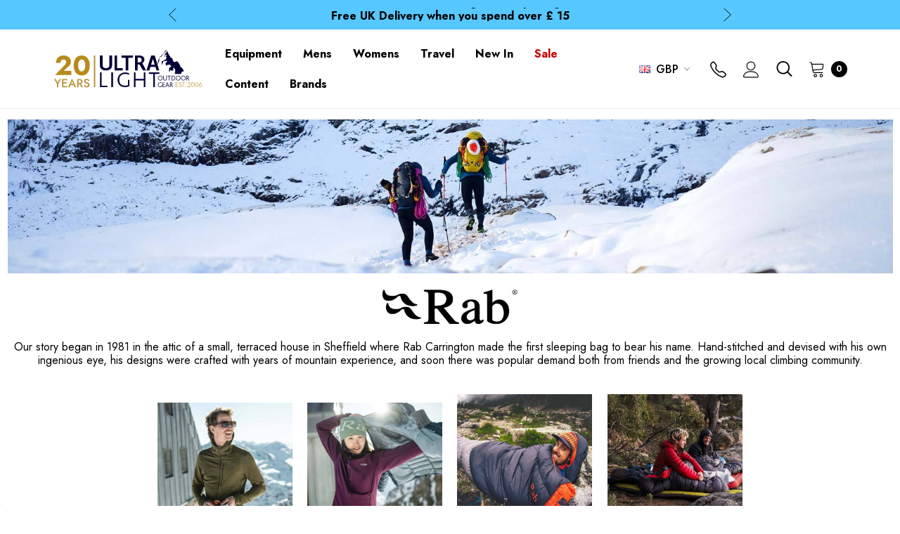

--- FILE ---
content_type: application/javascript; charset=UTF-8
request_url: https://cdn11.bigcommerce.com/s-xhsipki9fu/stencil/5bb465c0-d8f0-013e-2c9f-5ae4d6aeca98/e/ab831820-d820-013e-3431-2eec8af4d5ab/dist/theme-bundle.chunk.7.js
body_size: 5251
content:
(window.webpackJsonp=window.webpackJsonp||[]).push([[7],{602:function(t,e,o){"use strict";o.r(e),function(t){o.d(e,"default",(function(){return d}));var a=o(3),n=o(615),r=o(609),i=o(616),c=o(608),s=o(192);function l(t,e){return(l=Object.setPrototypeOf||function(t,e){return t.__proto__=e,t})(t,e)}var d=function(e){var o,n;function d(t){var o;return(o=e.call(this,t)||this).validationDictionary=Object(c.a)(t),o}n=e,(o=d).prototype=Object.create(n.prototype),o.prototype.constructor=o,l(o,n);var u=d.prototype;return u.onReady=function(){Object(r.a)(this.context.urls),t("#facetedSearch").length>0?this.initFacetedSearch():(this.onSortBySubmit=this.onSortBySubmit.bind(this),a.c.on("sortBy-submitted",this.onSortBySubmit)),this.category_sidebar(),this.showProductsPerPage()},u.initFacetedSearch=function(){var e=this,o=this.validationDictionary,a=o.price_min_evaluation,n=o.price_max_evaluation,r=o.price_min_not_entered,c=o.price_max_not_entered,l=o.price_invalid_value,d=t("#product-listing-container"),u=t("#faceted-search-container"),p={template:{productListing:"brand/product-listing",sidebar:"brand/sidebar"},config:{shop_by_brand:!0,brand:{products:{limit:this.context.brandProductsPerPage}}},showMore:"brand/show-more"};this.facetedSearch=new i.a(p,(function(o){d.html(o.productListing),u.html(o.sidebar),t.ajax({type:"get",url:window.location.href.replace("http://","//"),success:function(e){var o=e.split("// End of suprscript")[0].split("<script>");t(".supr-data").html("<script>"+o.pop()+"<\/script>")}}),t("body").triggerHandler("compareReset");var a=t("#product-listing-container").offset().top-145;t("html, body").animate({scrollTop:a},100),e.category_sidebar(),e.showProductsPerPage(),Object(s.a)(e.context),window.jdgmCacheServer&&window.jdgmCacheServer.reloadAll();var n=t("#faceted-search-container #ProductCarouselTopSellers .productCarousel");n.length&&n.slick()}),{validationErrorMessages:{onMinPriceError:a,onMaxPriceError:n,minPriceNotEntered:r,maxPriceNotEntered:c,onInvalidPrice:l}})},u.category_sidebar=function(){t(".all-categories-list").length>0&&(t("ul.all-categories-list li").each((function(){var e=t(".page-type-product #breadcrumbs-wrapper ul li.breadcrumb.is-active").prev(".breadcrumb").children("a").attr("href");t(this).children("a").attr("href")!=window.location&&t(this).children("a").attr("href")!=window.location.pathname||(t(this).addClass("current-cat"),t(this).children(".dropdown-category-list").addClass("cat-expanded").siblings(".icon-dropdown").addClass("is-clicked"),t(this).parents(".dropdown-category-list").addClass("cat-expanded").siblings(".icon-dropdown").addClass("is-clicked")),t(this).children("a").attr("href")==e&&(t(this).addClass("current-cat"),t(this).parents(".dropdown-category-list").addClass("cat-expanded").siblings(".icon-dropdown").addClass("is-clicked"))})),t(".all-categories-list .icon-dropdown").on("click",(function(){t(this).parent().siblings().removeClass("is-clicked"),t(this).parent().siblings().find("> .dropdown-category-list").slideUp("slow"),t(this).parent().siblings().find("> .icon-dropdown").removeClass("is-clicked"),t(this).parent().find("> .dropdown-category-list").slideToggle("slow"),t(this).parent().siblings().removeClass("open"),t(this).parents(".all-categories-list").find(".current-cat").removeClass("current-cat"),t(this).hasClass("is-clicked")?(t(this).removeClass("is-clicked"),t(this).parent().removeClass("open")):(t(this).addClass("is-clicked"),t(this).parent().addClass("open"))})))},u.showProductsPerPage=function(){try{var t=new URL(window.location.href).searchParams.get("limit");if(null!=t){var e=document.querySelectorAll("select#limit option");Array.prototype.forEach.call(e,(function(e){e.value==t&&(e.selected=!0)}))}}catch(t){}},d}(n.a)}.call(this,o(1))},608:function(t,e,o){"use strict";o.d(e,"a",(function(){return n}));var a=function(t){return!!Object.keys(t.translations).length},n=function(t){var e=function(){for(var t=0;t<arguments.length;t++){var e=JSON.parse(t<0||arguments.length<=t?void 0:arguments[t]);if(a(e))return e}}(t.validationDictionaryJSON,t.validationFallbackDictionaryJSON,t.validationDefaultDictionaryJSON),o=Object.values(e.translations);return Object.keys(e.translations).map((function(t){return t.split(".").pop()})).reduce((function(t,e,a){return t[e]=o[a],t}),{})}},609:function(t,e,o){"use strict";(function(t){var a=o(18);function n(t,e,o){0!==t.length?(e.is("visible")||e.addClass("show"),e.attr("href",o.compare+"/"+t.join("/")),e.find("span.countPill").html("("+t.length+")")):e.removeClass("show")}e.a=function(e){var o=[],r=t("a[data-compare-nav]");t("body").on("compareReset",(function(){var a=t("body").find('input[name="products[]"]:checked');n(o=a.length?a.map((function(t,e){return e.value})).get():[],r,e)})),t("body").triggerHandler("compareReset"),t("body").on("click","[data-compare-id]",(function(a){var r,i=a.currentTarget.value,c=t("a[data-compare-nav]");a.currentTarget.checked?(r=i,o.push(r)):function(t,e){var o=t.indexOf(e);o>-1&&t.splice(o,1)}(o,i),n(o,c,e)})),t("body").on("submit","[data-product-compare]",(function(e){t(e.currentTarget).find('input[name="products[]"]:checked').length<=1&&(Object(a.d)("You must select at least two products to compare"),e.preventDefault())})),t("body").on("click","a[data-compare-nav]",(function(){if(t("body").find('input[name="products[]"]:checked').length<=1)return Object(a.d)("You must select at least two products to compare"),!1}))}}).call(this,o(1))},610:function(t,e,o){var a=o(138);t.exports=function(){if(!arguments.length)return[];var t=arguments[0];return a(t)?t:[t]}},611:function(t,e,o){var a=o(299);t.exports=function(t,e){return!!(null==t?0:t.length)&&a(t,e,0)>-1}},612:function(t,e){t.exports=function(t,e,o){for(var a=-1,n=null==t?0:t.length;++a<n;)if(o(e,t[a]))return!0;return!1}},613:function(t,e,o){var a=o(299);t.exports=function(t,e){return!!(null==t?0:t.length)&&a(t,e,0)>-1}},614:function(t,e,o){var a=o(300),n=o(189);t.exports=function(t){return n(t)&&a(t)}},615:function(t,e,o){"use strict";(function(t){o.d(e,"a",(function(){return s}));var a=o(72),n=o(187),r=o(139),i=o.n(r);function c(t,e){return(c=Object.setPrototypeOf||function(t,e){return t.__proto__=e,t})(t,e)}var s=function(e){var o,a;function r(t){var o;return o=e.call(this,t)||this,window.addEventListener("beforeunload",(function(){"sort"===document.activeElement.id&&window.localStorage.setItem("sortByStatus","selected")})),o}a=e,(o=r).prototype=Object.create(a.prototype),o.prototype.constructor=o,c(o,a);var s=r.prototype;return s.arrangeFocusOnSortBy=function(){var e=t('[data-sort-by="product"] #sort');window.localStorage.getItem("sortByStatus")&&(e.focus(),window.localStorage.removeItem("sortByStatus"))},s.onSortBySubmit=function(e,o){var a=i.a.parse(window.location.href,!0),r=t(o).serialize().split("=");a.query[r[0]]=r[1],delete a.query.page,e.preventDefault(),window.location=i.a.format({pathname:a.pathname,search:n.a.buildQueryString(a.query)})},r}(a.a)}).call(this,o(1))},616:function(t,e,o){"use strict";(function(t){var a=o(191),n=o.n(a),r=o(617),i=o.n(r),c=o(624),s=o.n(c),l=o(104),d=o.n(l),u=o(3),p=o(139),h=o.n(p),f=o(187),g=o(18),m=o(47),v=o(63),b=o(52);function S(t,e){var o="undefined"!=typeof Symbol&&t[Symbol.iterator]||t["@@iterator"];if(o)return(o=o.call(t)).next.bind(o);if(Array.isArray(t)||(o=function(t,e){if(!t)return;if("string"==typeof t)return w(t,e);var o=Object.prototype.toString.call(t).slice(8,-1);"Object"===o&&t.constructor&&(o=t.constructor.name);if("Map"===o||"Set"===o)return Array.from(t);if("Arguments"===o||/^(?:Ui|I)nt(?:8|16|32)(?:Clamped)?Array$/.test(o))return w(t,e)}(t))||e&&t&&"number"==typeof t.length){o&&(t=o);var a=0;return function(){return a>=t.length?{done:!0}:{done:!1,value:t[a++]}}}throw new TypeError("Invalid attempt to iterate non-iterable instance.\nIn order to be iterable, non-array objects must have a [Symbol.iterator]() method.")}function w(t,e){(null==e||e>t.length)&&(e=t.length);for(var o=0,a=new Array(e);o<e;o++)a[o]=t[o];return a}var y={accordionToggleSelector:"#facetedSearch .accordion-navigation, #facetedSearch .facetedSearch-toggle",blockerSelector:"#facetedSearch .blocker",clearFacetSelector:"#facetedSearch .facetedSearch-clearLink",componentSelector:"#facetedSearch-navList",facetNavListSelector:"#facetedSearch .navList",priceRangeErrorSelector:"#facet-range-form .form-inlineMessage",priceRangeFieldsetSelector:"#facet-range-form .form-fieldset",priceRangeFormSelector:"#facet-range-form",priceRangeMaxPriceSelector:"#facet-range-form [name=max_price]",priceRangeMinPriceSelector:"#facet-range-form [name=min_price]",showMoreToggleSelector:"#facetedSearch .accordion-content .toggleLink",facetedSearchFilterItems:"#facetedSearch-filterItems .form-input",modal:Object(g.b)("#modal")[0],modalOpen:!1},F=function(){function e(e,o,a){var n=this;this.requestOptions=e,this.callback=o,this.options=d()({},y,a),this.collapsedFacets=[],this.collapsedFacetItems=[],this.options.modal&&this.options.modal.$modal.on(g.a.opened,(function(e){t(e.target).find("#facetedSearch-filterItems").length&&n.options.modal.setupFocusTrap()})),Object(m.b)(),this.initPriceValidator(),t(this.options.facetNavListSelector).each((function(e,o){n.collapseFacetItems(t(o))})),t(this.options.accordionToggleSelector).each((function(e,o){var a=t(o).data("collapsibleInstance");a.isCollapsed&&n.collapsedFacets.push(a.targetId)})),setTimeout((function(){t(n.options.componentSelector).is(":hidden")&&n.collapseAllFacets()})),this.onStateChange=this.onStateChange.bind(this),this.onToggleClick=this.onToggleClick.bind(this),this.onAccordionToggle=this.onAccordionToggle.bind(this),this.onClearFacet=this.onClearFacet.bind(this),this.onFacetClick=this.onFacetClick.bind(this),this.onRangeSubmit=this.onRangeSubmit.bind(this),this.onSortBySubmit=this.onSortBySubmit.bind(this),this.filterFacetItems=this.filterFacetItems.bind(this),this.bindEvents()}var o=e.prototype;return o.refreshView=function(t){t&&this.callback(t),Object(m.b)(),this.initPriceValidator(),this.restoreCollapsedFacets(),this.restoreCollapsedFacetItems(),this.bindEvents()},o.updateView=function(){var e=this;t(this.options.blockerSelector).show(),u.a.getPage(f.a.getUrl(),this.requestOptions,(function(o,a){if(t(e.options.blockerSelector).hide(),o)throw new Error(o);e.refreshView(a)}))},o.expandFacetItems=function(t){var e=t.attr("id");this.collapsedFacetItems=s()(this.collapsedFacetItems,e)},o.collapseFacetItems=function(t){var e=t.attr("id"),o=t.data("hasMoreResults");this.collapsedFacetItems=o?i()(this.collapsedFacetItems,[e]):s()(this.collapsedFacetItems,e)},o.toggleFacetItems=function(t){var e=t.attr("id");return n()(this.collapsedFacetItems,e)?(this.getMoreFacetResults(t),!0):(this.collapseFacetItems(t),!1)},o.getMoreFacetResults=function(t){var e=this,o=t.data("facet"),a=f.a.getUrl();return this.requestOptions.showMore&&u.a.getPage(a,{template:this.requestOptions.showMore,params:{list_all:o}},(function(t,o){if(t)throw new Error(t);e.options.modal.open(),e.options.modalOpen=!0,e.options.modal.updateContent(o)})),this.collapseFacetItems(t),!1},o.filterFacetItems=function(e){var o=t(".navList-item"),a=t(e.currentTarget).val().toLowerCase();o.each((function(e,o){-1!==t(o).text().toLowerCase().indexOf(a)?t(o).show():t(o).hide()}))},o.expandFacet=function(t){t.data("collapsibleInstance").open()},o.collapseFacet=function(t){t.data("collapsibleInstance").close()},o.collapseAllFacets=function(){var e=this;t(this.options.accordionToggleSelector).each((function(o,a){var n=t(a);e.collapseFacet(n)}))},o.expandAllFacets=function(){var e=this;t(this.options.accordionToggleSelector).each((function(o,a){var n=t(a);e.expandFacet(n)}))},o.initPriceValidator=function(){if(0!==t(this.options.priceRangeFormSelector).length){var e=Object(b.a)(),o={errorSelector:this.options.priceRangeErrorSelector,fieldsetSelector:this.options.priceRangeFieldsetSelector,formSelector:this.options.priceRangeFormSelector,maxPriceSelector:this.options.priceRangeMaxPriceSelector,minPriceSelector:this.options.priceRangeMinPriceSelector};v.a.setMinMaxPriceValidation(e,o,this.options.validationErrorMessages),this.priceRangeValidator=e}},o.restoreCollapsedFacetItems=function(){var e=this;t(this.options.facetNavListSelector).each((function(o,a){var r=t(a),i=r.attr("id");n()(e.collapsedFacetItems,i)?e.collapseFacetItems(r):e.expandFacetItems(r)}))},o.restoreCollapsedFacets=function(){var e=this;t(this.options.accordionToggleSelector).each((function(o,a){var r=t(a),i=r.data("collapsibleInstance").targetId;n()(e.collapsedFacets,i)?e.collapseFacet(r):e.expandFacet(r)}))},o.bindEvents=function(){var e=this;t(this.options.clearFacetSelector).on("click",this.onClearFacet),t(window).on("statechange",this.onStateChange),t(document).on("click","#apply-filters",(function(o){o.preventDefault(),o.stopPropagation(),t("#sideBlock_category").removeClass("is-open"),t("body").removeClass("is-side-block"),location.reload(),e.updateView()})),t(window).on("popstate",this.onPopState),t(document).on("click",this.options.showMoreToggleSelector,this.onToggleClick),t(document).on("toggle.collapsible",this.options.accordionToggleSelector,this.onAccordionToggle),t(document).on("keyup",this.options.facetedSearchFilterItems,this.filterFacetItems),t(this.options.clearFacetSelector).on("click",this.onClearFacet),u.c.on("facetedSearch-facet-clicked",this.onFacetClick),u.c.on("facetedSearch-range-submitted",this.onRangeSubmit),u.c.on("sortBy-submitted",this.onSortBySubmit),t(document).on("click",".pagination-link",(function(e){e.preventDefault();var o=t(this).attr("href");o&&(window.location.href=o)}))},o.unbindEvents=function(){t(window).off("popstate",this.onPopState),t(document).off("click",this.options.showMoreToggleSelector,this.onToggleClick),t(document).off("toggle.collapsible",this.options.accordionToggleSelector,this.onAccordionToggle),t(document).off("keyup",this.options.facetedSearchFilterItems,this.filterFacetItems),t(this.options.clearFacetSelector).off("click",this.onClearFacet),u.c.off("facetedSearch-facet-clicked",this.onFacetClick),u.c.off("facetedSearch-range-submitted",this.onRangeSubmit),u.c.off("sortBy-submitted",this.onSortBySubmit)},o.onClearFacet=function(e){var o=t(e.currentTarget).attr("href");e.preventDefault(),e.stopPropagation(),f.a.goToUrl(o),t("#sideBlock_category").removeClass("is-open"),t("body").removeClass("is-side-block"),location.reload(),this.updateView()},o.onToggleClick=function(e){var o=t(e.currentTarget),a=t(o.attr("href"));e.preventDefault(),this.toggleFacetItems(a)},o.onFacetClick=function(e,o){var a=t(o),n=new URL(window.location.href),r=new URL(a.attr("href"),window.location.origin);e.preventDefault();var i=a.closest("[data-facet]").data("facet");a.toggleClass("is-selected");for(var c,s=function(){var t=c.value,e=t[0],o=t[1];if(a.hasClass("is-selected"))n.searchParams.append(e,o);else{var r=n.searchParams.getAll(e).filter((function(t){return t!==o}));n.searchParams.delete(e),r.forEach((function(t){return n.searchParams.append(e,t)}))}},l=S(r.searchParams.entries());!(c=l()).done;)s();var d=n.toString();"category"===i?(f.a.goToUrl(d),this.updateView()):(this.cachedFacetUrl=d,t("#apply-filters").addClass("has-pending-filters")),setTimeout((function(){var t=n.toString();f.a.goToUrl(t)}),100),Object(m.b)()},o.onSortBySubmit=function(e,o){var a=h.a.parse(window.location.href,!0),n=t(o).serialize().split("=");a.query[n[0]]=n[1],delete a.query.page;var r={};Object.assign(r,a.query),e.preventDefault(),f.a.goToUrl(h.a.format({pathname:a.pathname,search:f.a.buildQueryString(r)})),location.reload()},o.onRangeSubmit=function(e,o){if(e.preventDefault(),this.priceRangeValidator.areAll(b.a.constants.VALID)){var a=h.a.parse(window.location.href,!0),n=decodeURI(t(o).serialize()).split("&");for(var r in n=f.a.parseQueryParams(n))n.hasOwnProperty(r)&&(a.query[r]=n[r]);var i={};Object.assign(i,a.query),f.a.goToUrl(h.a.format({pathname:a.pathname,search:f.a.buildQueryString(i)}))}},o.onStateChange=function(t){t.originalEvent&&t.originalEvent.state?this.newState=t.originalEvent.state:this.newState=this.newState||{}},o.onAccordionToggle=function(e){var o=t(e.currentTarget).data("collapsibleInstance"),a=o.targetId;o.isCollapsed?this.collapsedFacets=i()(this.collapsedFacets,[a]):this.collapsedFacets=s()(this.collapsedFacets,a)},o.onPopState=function(){var e=window.location.href;if(!new URLSearchParams(e).has("page")){var o=t(".pagination-link").attr("href").replace(/page=[0-9]+/i,"page=1");window.history.replaceState({},document.title,o)}t(window).trigger("statechange")},e}();e.a=F}).call(this,o(1))},617:function(t,e,o){var a=o(618),n=o(188),r=o(621),i=o(614),c=n((function(t){return r(a(t,1,i,!0))}));t.exports=c},618:function(t,e,o){var a=o(619),n=o(620);t.exports=function t(e,o,r,i,c){var s=-1,l=e.length;for(r||(r=n),c||(c=[]);++s<l;){var d=e[s];o>0&&r(d)?o>1?t(d,o-1,r,i,c):a(c,d):i||(c[c.length]=d)}return c}},619:function(t,e){t.exports=function(t,e){for(var o=-1,a=e.length,n=t.length;++o<a;)t[n+o]=e[o];return t}},620:function(t,e,o){var a=o(302),n=o(301),r=o(138),i=a?a.isConcatSpreadable:void 0;t.exports=function(t){return r(t)||n(t)||!!(i&&t&&t[i])}},621:function(t,e,o){var a=o(610),n=o(611),r=o(612),i=o(613),c=o(622),s=o(623);t.exports=function(t,e,o){var l=-1,d=n,u=t.length,p=!0,h=[],f=h;if(o)p=!1,d=r;else if(u>=200){var g=e?null:c(t);if(g)return s(g);p=!1,d=i,f=new a}else f=e?[]:h;t:for(;++l<u;){var m=t[l],v=e?e(m):m;if(m=o||0!==m?m:0,p&&v==v){for(var b=f.length;b--;)if(f[b]===v)continue t;e&&f.push(v),h.push(m)}else d(f,v,o)||(f!==h&&f.push(v),h.push(m))}return h}},622:function(t,e){t.exports=function(){}},623:function(t,e){t.exports=function(){return[]}},624:function(t,e,o){var a=o(625),n=o(188),r=o(614),i=n((function(t,e){return r(t)?a(t,e):[]}));t.exports=i},625:function(t,e,o){var a=o(610),n=o(611),r=o(612),i=o(303),c=o(626),s=o(613);t.exports=function(t,e,o,l){var d=-1,u=n,p=!0,h=t.length,f=[],g=e.length;if(!h)return f;o&&(e=i(e,c(o))),l?(u=r,p=!1):e.length>=200&&(u=s,p=!1,e=new a(e));t:for(;++d<h;){var m=t[d],v=null==o?m:o(m);if(m=l||0!==m?m:0,p&&v==v){for(var b=g;b--;)if(e[b]===v)continue t;f.push(m)}else u(e,v,l)||f.push(m)}return f}},626:function(t,e){t.exports=function(t){return function(e){return t(e)}}}}]);
//# sourceMappingURL=theme-bundle.chunk.7.js.map

--- FILE ---
content_type: application/javascript; charset=utf-8
request_url: https://searchanise-ef84.kxcdn.com/preload_data.9m6V3R0O9U.js
body_size: 10818
content:
window.Searchanise.preloadedSuggestions=['sea to summit','darn tough','tent pegs','water filter','sleeping bag','trekking poles','gossamer gear','water bottle','sleeping mat','omm core','mont bell','outdoor research','dry bag','sleeping bag liner','snow peak','big agnes','head torch','eagle creek','power bank','pack liner','black diamond','sit mat','sun hoodie','mountain equipment','guy line','walking poles','sleeping bags','rab jacket','we\'re working out what we think we\'ll add our view here','ice axe','gas canister','sierra designs','merino wool','ground sheet','waterproof trousers','nemo tensor','packing cube','sit pad','dry bags','food bag','granite gear','hyperlite mountain gear','first aid','darn tough socks','montbell jacket','sun hat','down jacket','sun hoody','packing cubes','wind shield','hilleberg tents','stuff sack','waterproof gloves','sleeping mats','tent pole','sleeping pad','waist pack','rain cover','terra nova','copper spur','frying pan','running vest','trekking pole','enlightened equipment','guy lines','bivvy bag','tarp poles','wash bag','water bottles','gram counter','soft flask','six moon','down quilt','mosquito net','western mountaineering','six moon designs','real turmat','titanium pot','fuel bottle','rapide sl','double sleeping bag','patagonia r1','rab sleeping bag','trekking umbrella','msr tent','double sleeping mat','big agnes rapide','hip flask','waterproof socks','big agnes tent','waterproof jacket','compression sack','alpha direct','hip pack','gram counter gear','first aid kit','sawyer squeeze','tent peg','expedition foods','rucksack liner','water filters','foam mat','tent poles','map case','solar panel','top pick','peg bag','sleep mat','sea to summit sleeping bag','pocket knife','thermarest mat','msr stove','down pants','rab borealis','r1 air','micro spikes','air pump','hiking poles','multi tool','thermarest sleeping mat','montane dart','titanium mug','sea to summit pillow','4 season tent','tent stakes','base layer','camp chair','seat pad','down sleeping bag','rab nexus','rab sonic','gaiters waterproof','chest pack','food pouch','bottle holder','uog top pick','summit to eat','shock cord','nemo pillow','tarp pole','merino socks','merino base layer','polartec alpha','nano puff','bug net','inflatable pillow','bike packing','patagonia capilene','nemo tent','sun gloves','flex tail','silk liner','carabiner clip','hilleberg poles','dry sack','food storage','tent bag','rab mythic','big agnes sleeping mat','montane jacket','waterproof bag','lone peak','bag liner','repair kit','rain jacket','exped mat','duffel bag','cook set','water bladder','survival bag','bivy bag','micro puff','gore tex','soto windmaster','hydration vest','back pack','montbell bag','long spoon','sea to summit mat','towel ultralight','running belt','trekking pole tent','bivi bag','foam pad','exped ultra','cooking pot','hubba hubba','pocket rocket','emergency shelter','montbell down','hip belt','capilene cool','mountain equipment jacket','shoulder bag','sea to summit spark','osprey exos','camp shoes','nemo sleeping bag','double quilt','pole bag','down socks','rab gloves','bum bag','shoulder strap pocket','thermarest sleeping bag','nano air','helinox chair','double mat','mid layer','stuff sacks','gear aid','down trousers','beanie hat','la sportiva','vacuum flask','top picks','sun shirt','flextail pump','gear loft','windshield for stove','osprey talon','power banks','sun hats','nemo fillo','sleeping pads','trail running','patagonia jacket','rain poncho','gsi outdoors','big agnes copper spur','mens shorts','phone pouch','down boots','sit mats','liner gloves','sun protection','big agnes rapide sl','tent footprint','compression bag','ultimate direction','titanium cup','altra lone peak','haglofs lim','toaks pot','titanium spork','bikepacking tent','glasses case','down blanket','fire maple','toilet trowel','solar charger','sleeping quilt','jet boil','rain pants','katadyn befree','titanium bottle','black hole','pure clear','toiletry bag','phone case','waist bag','day pack','tarp tent','nalgene bottle','zip pouch','montbell cap','walking pole','msr gas','washing line','ultra sil','rab vr','big agnes mat','gas stove','toe socks','dd hammocks','hand warmer','sierra design','running poles','sun hood','gas canister stand','waterproof backpack','big agnes sleeping bag','shoulder pocket','bucket hat','head net','darn tough men','rab force','thermarest neoair','camping chair','rab hoody','montane terra','water purification','canister stand','alcohol stove','t shirt','pack cover','head torches','trail gaiters','travel wallet','rucksack cover','sleeping bag liners','mens gilet','rab phantom','carbon pole','guy rope','rab pants','wind screen','hydration bladder','primaloft gold','fire steel','mens vest','big sky','mont bell jacket','rab alpine','double sleeping','cutting board','battery pack','rab kinetic','2 person tent','rab fleece','mythic ultra','msr hubba','sun glasses','down booties','patagonia fleece','osprey ultralight','montane trailblazer','tenacious tape','rab downpour','ether light','seat mat','rab vital','neck gaiter','dd tarp','six moons','mountain hardwear','ski jacket','rab xenair','nemo disco','waterproof pants','montane protium','flex capacitor','cnoc vecto','micro crampons','mens gloves','rab ascent','leki poles','adventure food','base layers','sling bag','pump sack','z packs','rab down','hilleberg pole','patagonia r1 air','big agnes footprint','omm halo','fjallraven abisko','montane gloves','titanium spoon','pen knife','midge net','packable jacket','snow shoes','wallets and pouches','osprey rucksack','sun hoodies','north face','waterproof cap','soft bottle','2 man tent','water bag','sunday afternoons','camping mat','sleeping bag cover','rab cirrus','coffee filter','neoair xlite','zip off trousers','4 season tents','shoulder pouch','fire pit','msr footprint','therm a rest','hiking boots','pfc free','water filtration','hot water bottle','black diamond poles','msr pot','hilleberg pegs','injinji socks','down pillow','water bottle holder','neo air','soto stove','msr groundhog','hydro flask','rab womens','carbon tent pole','roll mat','x mug','mesh tent','bungee cord','rab mens','travel towel','dehydrated meals','waterproof hat','uv protection','merino tee','wood stove','waterproof mitts','down vest','insulated jacket','running jacket','msr pocket rocket','wind jacket','toaks titanium pot','rab down jacket','lowe alpine','collapsible cup','hydration pack','hot lips','grid fleece','titanium water bottle','easton pegs','sleeping matt','head light','dyneema cord','rab beanie','travel pillow','synthetic sleeping bag','titanium cutlery','tick remover','clothes line','cooking pots','hilleberg soulo','stainless steel','waterproof rucksack','hip bag','tent pole bag','wilderness wash','protium lite','msr titan','vapour rise','silk sleeping bag liner','rain skirt','mens mammut','power stretch','solid fuel','folding table','camp bed','outdoor research hat','pillow case','water container','ether light xt','thermarest quilt','be free','cross body bag','exped pillow','six moon design','shoulder strap','camping pillows','stake bag','rab women','pot gripper','hip belt pocket','chopping board','omm core tights','mens fleece','bivvy bags','nemo hornet','inov8 mens','past season','rite in the rain','eagle creek pack-it','fleece jacket','backpack liner','dyneema bag','rab microlight','tiger wall','omm rotor','sea to summit mug','running cap','waist packs','liner socks','mesh bag','neoair xlite nxt','mountain equipment sleeping bag','rab backpack','snow shovel','hiking socks','montbell versalite','battery bank','vargo bot','fanny pack','thermarest pillow','trail shoes','head lamp','tent guylines','western mountaineering sleeping bag','adventure nutrition','gas lighter','hydra pack','msr hubba hubba','fire starter','ice crampons','chest pod','msr pegs','sea to summit sleeping mat','nemo mat','chair zero','osprey tempest','group shelter','compression straps','insect repellent','patagonia cap','tent stake','zoom ul','patagonia bag','knives and multi tools','fjall raven','gas stand','waterproof bags','hilleberg unna','coffee maker','patagonia shorts','fjallraven tent','bottle opener','cnoc water bags','packable backpack','tent repair','cool bag','msr tents','under quilt','wind pants','wind break','hut slippers','gore tex pro','pot stand','tensor extreme','synthetic quilt','long spork','waterproof jackets','water filter bottle','hoody mens','neck warmer','down jackets','walking boots','exped dura','rab headband','zip off','rab vest','cooking set','rab bag','polartec alpha direct','ultra groundsheet','emergency blanket','lunar solo','omm core hoodie','backpack cover','big agnes sleeping pad','patagonia black hole','exped sleeping mat','rab veil','tote bag','running shorts','over trousers','exped dry bag','life straw','gossamer gear pad','core hoodie','wild country','4 season sleeping bag','msr windburner','down sleeping bags','running socks','down hat','water carrier','nemo dagger','sleep pad','mens waterproof trousers','tent peg bag','enlightened equipment quilt','3 person tent','windproof jacket','patagonia hat','duffle bag','titanium stove','tiny pump','back packs','rab neutrino','titanium pegs','terra nova tents','eye mask','toaks titanium','sea to summit towel','bridgedale socks','can opener','foot print','pit zips','mosquito repellent','rab ascendor','life systems','umbrella uv','patagonia nano','haglofs mens','black diamond trekking poles','titanium plate','upf 50 sun protection','waterproof phone case','insulated pants','exos pro','nemo tensor all season','seam sealer','shoe bag','bothy bag','camp table','rab capacitor','thermal base layer','gloves men','topo athletic','camping pillow','one man tent','insulated mug','money belt','food container','elastic cord','compression cube','patagonia houdini','mesh inner','soto lighter','montane minimus','snow peak titanium','sea to summit frontier','1 man tent','pot lifter','rab rucksack','womens sleeping bag','goretex jacket','msr elixir','water storage','ditty bag','closed cell','long sleeve','rab hat','rab firewall','exped rucksack','rab torque','wind shield stove','sea to summit bag','collapsible bottle','tooth brush','sea to summit dry bag','z lite','backcountry bed','patagonia down','fizan poles','eagle creek pack it','t shirts','mountain equipment helium','toilet paper','sandals mens','sleep mats','arm sleeves','mens socks','stove windshield','rab muon','rab vapour rise','waterproof coat','darn tough micro crew','rab aeon','patagonia mens','rab sleeping mat','vango f10','cutlery set','toilet bag','platypus bottle','hoka kaha','waterproof overtrousers','sun cap','primaloft active','mythic g','storage bags','mess tin','fuel canister','thermarest xtherm','pack liners','nordisk tent','julbo sunglasses','power pack','sun hats mens','kitchen set','active insulation','terra pants','ice breaker','double sleeping pad','nemo tensor extreme','womens socks','sierra designs sleeping bag','sawyer filter','carbon poles','sun top','dd superlight','repair tape','boot laces','vest pack','crampon bag','folding cup','bag cover','the north face','nemo riff','rapide sl insulated','rab shorts','bike packing tent','nemo quasar','zip off pants','osprey eja','merino beanie','womens rucksacks','hiking pole','stance socks','packable bag','merino baselayer','nemo sleeping mat','smart wool','exped duo','water proof','gift card','aeros pillow','big agnes tents','sun cream','storm cruiser','nitecore power bank','hyperlite backpack','softshell jacket','2 man tents','closed cell foam mat','trekking pole tents','1 person tent','dry sacks','mens hats','gregory focal','jet oil','merino wool socks','omm jacket','rain kilt','mens down jacket','nemo dragonfly','soft shell','bite valve','rab tarp','montane cap','sunday afternoon','pot grip','waterproof over trousers','rab waterproof','omm chest','medical kit','rab tee','montbell umbrella','freeze dried food','msr fuel','camp shoe','hoka anacapa','rab mythic ultra','boundary deluxe','kit bag','superior down','pack pocket','sitting mat','outdoor research gloves','we\'re working out what we think','rab mat','over mitts','eagle creek compression','merino wool men','backpack accessories','coffee press','sun hoodie mens','sea to summit cup','waterproof gaiters','borealis jacket','waterproof pouch','montane phase','das light','freeze dried','therma rest','fire lighter','patagonia torrentshell','abisko lite','silva compass','big agnes sl','patagonia nano puff','storage bag','liner sock','line lock','montane fleece','camp slippers','filter bottle','ski gloves','better sweater','go pod','neoair xtherm','big agnes copper','gloves waterproof','cnoc outdoors','sleeping liner','repair patches','glove liner','salt and pepper','washing up','waterproof sock','montbell hat','rab trousers','womens fleece','compression dry bag','titanium bowl','mens trousers','rab kangri','mens waterproof jackets','stove lighter','harvey maps','collapsible bowl','liner glove','omm chest pod','air mattress','the one','nemo tensor insulated','flextail mat','merino underwear','rab alpha','sea to summit liner','outdoor research helium','poncho tarp','climbing harness','rab namche','hand warmers','cool box','gas transfer','mens patagonia','ice axes','hilleberg enan','spark pro','cnoc 42mm','wide sleeping bag','seam seal','climbing helmet','mont bell bag','talon pro','protium xt','pillow strap','fly creek','folding mat','pot set','sock liner','altra olympus','msr tent pegs','core omm','gas cannister','kit list','rab sleeping bags','capilene cool daily','snow peak mug','thermarest neo air','mens merino','gear list','foam sleeping mat','sunglasses case','long handle','platypus quickdraw','sawyer mini','pole tips','snow pegs','thermo bottle','nor tent','bottle pocket','sierra designs tent','patagonia micro puff','strap pocket','cross body','waterproof case','exped drybag','rab syncrino','montane mens','water treatment','titanium peg','water bottle pocket','nemo chair','rab cap','emergency bag','big agnes chair','merino t shirt','mountain king','vango tent','power stretch pro','underwear mens','osprey atmos','be free water filter','gear pouch','knife pocket','guy ropes','montbell superior','chest rig','collapsible mug','core tights','nalgene 1l','osprey rain cover','rab electron pro','camping chairs','gas stoves','tin opener','light tent pegs','thermo pocket','ula circuit','rapid sl','montane shorts','bum bags','storm shelter','ear plugs','montbell pouch','tent light','patagonia women','tensor all season','montane hat','down slippers','rab latok','hilleberg mesh','chest bag','stove stand','water shoes','expedition food','exped 5r','sea to summit ether light xt','rab jackets','food bags','buff cap','titanium knife','sleep bag','fingerless gloves','hoka one one','flip fuel','firepot meals','micro fleece','cooking system','boot bag','socks mens','long handle spoon','neutrino pro','carbon trekking poles','exped lightning','ruck sack','merino top','multi tools','sun umbrella','pack it','water purification tablets','ultralight backpack','msr pocket','soto amicus','ankle gaiters','womens waterproof trousers','hilleberg tent','stove wind shield','emergency bivvy','compression sacks','exped air pillow ul','vargo titanium','patagonia shirt','helly hansen','exped backpack','arcade belt','fast pack','big agnes divide','bike bag','camera bag','mens vests','seam grip','zero pump','gore-tex pro','life venture','the deuce','camping stove','fizan compact','montane fireball','omm vest','travel bottle','nature hike','omm smock','food flask','day packs','nite ize','3 in 1 jacket','camping table','petzl head torch','dried food','pack liner for backpack','wide sleeping mat','bivi bags','walking poles walking poles','cool daily','montane featherlite','rain trekker','down sweater','exped ultra 5r','water pouch','xenair alpine','dd super light','patagonia vest','fjallraven hat','pot pocket','double wall','gilet vest','down quilts','black diamond distance','sealskinz socks','sit pads','womens gloves','waist belt','ski socks','gps device','lunch box','four season tent','3 season sleeping bag','bottle cap','katadyn be free','bear bag','patagonia air','sea to summit ether','running gloves','big sky international','sonic hoody','red light','winter sleeping bag','hoka gtx','montane xt','darn tough hiker','the omm','montbell crushable lantern shade','cold soak','thermarest hyperion','hot tent','down jacket mens','insulated mat','x mid','six moons design','long johns','gas canisters','lightweight sleeping bag','caps and hats','sea to summit x mug','montbell plasma','usb charger','montbell down jacket','montane anti freeze','gluten free','omm kamleika','hilleberg akto','mountain hardware','ever new','walking shoes','mens boots','rab ultrasphere','fry pan','southern cross','rab pillow','folding spork','gram-counter gear','paclite plus','tunnel tent','msr pan','helinox zero','nemo osmo','torrid apex','msr peg','sea to summit bowl','travel bottles','titanium water','patagonia cool','inner tent','mens hoodie','big agnes zoom','phone charger','aluminium pot','montane tenacity','peg hammer','msr access','stuff sack pillow','winter gloves','shoulder strap pouch','wool socks','copper spur footprint','enlightened equipment revelation','fire pot','berghaus mtn','shorts men','hot water','seam sealant','womens shorts','nemo footprint','petzl core','zipper pull','pack towel','merino wool base layer','hipbelt pocket','belay jacket','waterproof trouser','coffee cup','chest strap','water purifier','synthetic jacket','run vest','msr freelite','big agnes bag','eagle creek isolate','guy cord','insulated bottle','hyperlite mountain','summer sleeping bag','pertex quantum','hydrapak filter','micro crew','exped 3r','dart xt','helinox chair zero','extremities gloves','light my fire','head band','msr kettle','foil mat','water bottle sleeve','stove kit','regular wide','camp kitchen','rucksack accessories','big agnus','montane waterproof jackets','ground sheets','heat exchanger','uog top picks','tensor insulated','gossamer gear mariposa','water filter bottles','tent 1 person','msr reactor','thermarest neo','hestra gloves','high loft','patagonia merino','drink bottle','mens rab jackets','cascade wild','chest pouch','ultralight trail','foam matt','pot cosy','rab gtx','body warmer','deuce trowel','men’s gloves','osprey raincover','titanium tent pegs','ultralight chairs','montane prism','sea to summit quilt','lightweight backpack','hat blue','rucksack rain cover','hoodie mens','patagonia t shirt','rain coat','granite crest','msr elixir 2','osprey exos pro','dyneema guyline','travel wash','lone peak 9','merino gloves','thermarest nxt','hiking shoes','waterproof glove','patagonia r2','black diamond pursuit','darn tough mens','clothes pegs','half zip','torch rechargeable','rab sleeping','omm ultra','front range','repair patch','flip flops','vr summit','insulated cup','sea to summit pot','sea to summit flame','patagonia capilene cool','patagonia down sweater','soft water bottle','opinel knife','down hood','anti freeze','msr hubba hubba nx','mens shoes','nemo forte','ombraz armless','big agnes pillow','montane nano','sea to summit aeros','omm go pod','gossamer gear the one','versalite jacket','fleece pants','mens down jackets','storage bottle','montbell rain','six moons designs','womens sleeping bags','sleeping quilts','swiss piranha','montbell alpine','ground mat','rab down jacket mens','survival blanket','travel mug','montane down','rab incline','rab mythic g','carabiner micro','backpacking equipment','osprey backpack','air pumps','neoair xtherm nxt','titanium pan','swift cap','pee bottle','neck pillow','jetboil stash','garmin inreach','mesh base layer','swiss army knife','patagonia womens','lyo food','wind shirt','cook pot','primaloft jacket','versa flow','wide mat','omm women','running hat','camping mats','msr gas canister','gatewood cape','buff merino','front pack','sling fin','down boot','fuel bottles','power grid','soto pot','evernew pot','rab kinetic 2.0','dart lite','pot handle','first aid dry bag','ultra light','ultralight sleeping bag','gore-tex active','vital hoody','real food','walking stick','pot support','insulated trousers','trail running poles','patagonia micro','mystery ranch','cnoc 28mm','cord lock','fillo pillow','zipper pulls','z poles','montane pants','merino sock','two person tent','map cases','folding sit mat','chair one','hiking umbrella','thermarest xlite','granite gear crown','nemo extreme','berghaus paclite','mont bell cap','one person tent','waterproof trousers men','pocket knives','ground control','ortlieb bikepacking','washing up bowl','nemo sleeping pad','cooler bag','1 man tents','merino hat','capilene air','rab geon','down pant','dd hammock','exped versa','carry on','thermarest sheet','non stick','black diamond pole','rab hoodie','phone pocket','polar tech','rain mitts','pee cloth','force hoody','nexus hoody','msr pole','wash bags','insulated bag','running pack','phase lite','insulated food pouch','2 person tents','sierra designs flex','omm pod','down wash','mammut aenergy','men’s shorts','flextail tiny pump 2x','flextail zero','toiletries bag','soft flasks','rab electron','polartec power grid','liner sleeping bag','pyramid tent','tenacity xt','rab micro','bottle pouch','buff hat','running packs','line locks','gsi outdoor','frame bag','dry food','pack cube','passport wallet','phone holder','rain cape','omm pouch','rab solar','solo stove','helium bivy','cirrus flex','poles trekking poles','belt pack','omm hoodie','long wide','ferro rod','hydrapak seeker','rab liner','jackets men','mammut jacket','big agnes rapid','rab ascent 900','rab glove','goretex pro','beta light','thermarest pad','x boil','rab conduit','rab ultra','osprey exos 48','via ferrata','water bottle pouch','waterproof cover','walking trousers','fast & light body for the msr hubba','nalgene bottles','sea summit','rucksack covers','stove mat','headtorch usb','nemo sleeping bags','double wall mug','insulated sleeping mat','trekker chair','tyvek footprint','hilleberg tarp','alpine down','mens hiking','self inflating mat','mesh cap','gore tex jacket','night core','z seat','injinji liner','real turmat field meal','toaks lid','freestanding tent','crampons & microspikes','nemo tents','down jacket men','gregory nano','montane lite','merino boxers','montbell backpack','sea to summit spoon','airlite towel','boots mens','nemo all season','zip pull','mens jacket','gore-tex jacket','packable rucksack','womens rucksack','treking poles','mosquito nets','nemo pad','mythic alpine','running tights','day hike','long handled spoon','mountain equipment down','rain hat','duct tape','exped bag','hoka speedgoat','enlighten equipment','powerbank rechargable','sternum strap','exped dry bags','thermarest pump','rab womens jacket','sun sleeves','merino base','thermos flask','cot bed','hip pouch','montane spirit','sea to','osprey daylite','windproof fleece','omm shorts','bike packing tents','pillow lock','eja pro','silver ant','down mitts','insulated pouch','big agnes pad','x therm','mens caps','running top','montane alpine','rab xenon','ferrosi pants','wide fit','tank top','eagle creek pack it reveal','40l backpack','solar panels','grip clips','pump bag','water reservoir','rab summit','rab force hoody','montbell fleece','osprey bag','titanium flask','hut slipper','waterproof liner','umbrella clamp','shopping bag','montane trousers','winter hat','air mat','ultra 5r','micro spike','exped ultra 3r','pertex shield','four season tents','hilleberg 10mm pole','msr poles','travel bag','leggings mens','abisko lite 2','sleeping mat cover','merino women','sitting pad','walking sticks','west highland way','rain wrap','rab vr summit','hydration belt','flex trail','toilet roll','black diamond head torch','womens jacket','sleep pads','stove fuel','nemo switchback','self inflating','compression bags','sea to summit x','sleeping bag liner silk','poo trowel','eye wear','copper spur ul2','waterproof trousers women','pits and bits','soulo footprint','big agnes double','patagonia men','3 man tents','nordisk telemark','winter socks','msr front range','laser compact','msr ceramic','water flask','outdoor research echo','wind proof','ice spikes','hyperlite tent','women’s waterproof jacket','montane respond','water tablets','lost ranger','mountain equipment fleece','icebreaker men’s','exped tent','mens montane','goal zero','tensor elite','tent repair kit','darn tough run','patagonia nano air','waterproof jacket men','omm classic','atmos ag','msr pots','sleeping pillow','blue ice','rab mens jacket','rab proflex','montane fury','easton nano','2 person sleeping bag','helium gt','black diamond gloves','mesh inner tent','spark sleeping bag','frying pans','seam tape','3 season tents','rechargeable head torch','omm fleece','bikepacking tents','backpack rain cover','warm hat','stuff sac','pit zip','rab tensor','dry sac','osprey cover','hip pocket','3 man tent','fork pack','waterproof mittens','wood burning stove','microfibre towel','leki trekking poles','sleep socks','thermal mat','sun runner','fire box','double sleeping mats','pocket rocket deluxe','liteway quilt','small bag','mint bell','big agnes sleep mat','msr filter','montbell coat','camping quilt','msr stakes','camp slipper','soto navigator','strider pro','or hat','2p tent','price match','heated gloves','gilet mens','men’s jackets','solar light','montbell parka','thermarest neoair xlite','atmos ag 65','nalgene 500ml','merino long sleeve','revelation quilt','rab ascent 700','long sleeve top','collapsible water bottle','dd superlight tarp','reflective cord','day bag','rab talus','survival shelter','tent bags','vaga cap','delta pegs','hilleberg footprint','torrentshell 3l jacket','3 season tent','rab valiance','osprey pro','trail runners','double pad','waterproof shoes','hubba nx','copper spur hv ul','dry bag set','trangia stove','bike bags','rab power stretch','sunglasses cat 4','ultralight tent','titan kettle','food pouches','travel bags','reflective mat','nemo bag','down shoes','key ring','alpha fleece','goretex pro jacket','hiking trousers','double sleep mat','hat cap','tents 1 man','top tube bag','long sleeve shirt','tarp tents','outdoor research cap','hooded top','rab neutrino pro','stove set','glove liners','dog bowl','merino t-shirt','omm socks','sleeping bag storage','far point','montane terra pants','sea to summit ether light','hydrophobic down','darn tough light hiker','sleeping mat pump','long handle spork','phase nano','gregory paragon','sleep mask','outdoor research jacket','merino shirt','picnic blanket','pure clear filter','zip lock','big agnes skyline','men’s socks','superior down parka','sewing kit','outdoor research sun hat','berghaus jacket','camp chairs','soulo bl','tracking poles','men jacket','kinetic alpine','deejo knives','real field meal','merino buff','exped flexmat','chair kit','collapsible water','hip belt pouch','hut boot','merino wool top','ombraz armless sunglasses','rab generator','osprey stratos','sea to summit sleeping pad','high calorie food','rab sleeping bag liner','flint and steel','lightweight jacket','gregory zulu','bathtub floor','montane hoodie','platypus filter','ground cloth','gsi mug','msr stake','petzl bindi','omm hat','befree filter','hydration packs','hilleberg nallo','big agnes quilt','fleece liner','sea to summit sleep mat','omm sleeping bag','soto table','sandals womens','rain trousers','sea to summit tent','winter pants','running backpack','pad pump','eclipse beanie','back pack rain cover','polycro footprint','montane extreme','patagonia baggies','womens waterproof jacket','bikepack tent','day sack','thermarest vesper','rab stratosphere','ground chair','camp stove','gold camp','darn tough women','fireball lite','fleece hoodie','patagonia backpack','king solomon','switch pro','the two','outdoor research ferrosi','capilene cool lightweight','rapide so','tent meals','rab waterproof jacket','tent lights','tent footprints','msr stoves','ultra raptor','pot bag','big agnes sleeping','footwear mens','toaks 750ml','gossamer gear backpack','omm pants','darn tough no show','thermarest questar','vango helium','mountain cap','inflatable mat','sawyer micro','osprey exos 58','electric pump','bike pump','nitecore nu25','bottle sleeve','squeeze bottle','merino hoodie','stove shield','belt pouch','solid fuel tablets','mens t shirt','return service','shell jackets','gas can','ether light xt insulated','hilleberg guy line','tent accessories','mens darn tough socks','rab neutrino 400','lim gtx','black diamond battery','air bed','battery packs','nano puff jacket','thermarest vela','waterproof sack','carbon filter','usb c','eagle creek packing cube','food storage bag','dehydrated food','water cell','flip flop','double sleeping bags','dac pegs','mens tights','exped synmat','hand bag','closed cell foam','omm backpack','osprey duro','seal skinz','down gloves','fast belt','leather gloves','cap cool','granite gear blaze 60','hilleberg niak','women sleeping bag','lightweight waterproof jacket','neck wallet','hydrapak flux','gas burner','waterproof mitt','trail poles','sleeping bag down','rab infinity','scarpa mens','running vests','poles running','thermarest corus','light tour','thin mat','hybrid jacket','lightweight pegs','sea to summit pad','easton tent pegs','omm tee','pole jack','down trousers mens','y peg','pertex quantum air','rab softshell','z pack','mat cover','soap leaves','rab microlight alpine','tent 2 person','free standing tent','montbell womens','hubba hubba nx','water bags','expedition foods double serving','camping gas','pots and pans','net tent','sea 2 summit','msr cooking','headlamp headlamp','helinox chair one','waterproof stuff sack','sea to summit sleeping','rab jacket mens','montane down jacket','pack down women','pillow sack','klymit sleeping mat','rab cirrus flex','toothpaste tablets','ether light xr','ul pouch','terra nova laser','sun glove','granite gear blaze','men’s down jackets','r value','sun shade','double mattress','montane glove','snow peg','fuel transfer','vestibule groundsheet','big agnes tiger wall','bug bivy','abisko lite 1','katadyn water filter','montane women','toaks spork','down hugger','rectangular sleeping bag','ultra 3r','down jacket women','inov8 womens','thin light','toaks spoon','terra nova tent','altra gaiter','compression strap','spork titanium','insect bar','down pants men','mens coat','poncho rain','waterproof dry bag','montane alpine 850','big agnes copper spur hv ul2','1l bottle','montane gecko','trekmates gloves','aeros ultralight pillow','insulated water bottle','montbell superior down','running caps','darn tough micro','msr pocket rocket deluxe','msr isopro','dart nano','nemo elite','sea to summit pan','nikwax waterproof','accessory pole set','veil xp','sea to summit ascent','terra lite','big agnes backpack','rfid wallet','oil bottle','stretch loc','base layers for men','day sacks','dart zip','wide mouth','hip packs','montbell sleeping bag','sea to summit sleeping bags','vapour barrier','walking socks','air mat repair','rab exion','tech pouch','hip bags','pot grabber','hydration reservoir','houdini jacket','rab packs','windproof jackets','black diamond alpenglow','toe sock','rab siltarp','mens waterproof jacket','trousers men','soft shell jacket','tent tarp','rab alpine jacket','blue light','waterproof day pack','laptop sleeve','box wall','omm breeze','men\'s shorts','pocket towel','womens backpack','women merino','folding spoon','micro crew socks','waterproof over mitts','omm sonic','chalk bag','adventure medical','rab ascent 1100','montbell mens','eye shade','spare pole','sunday afternoons hat','womens hats','darn tough 1/4','fleece hat','patagonia hoody','pack it reveal','msr alpine','rab mythic alpine','outdoor vitals','exped mats','stove pot','montane icarus','mesh baselayer','hut shoes','vegan food','thermarest sleeping bags','trail gaiter','sit mat foam','omm rucksack','thermometer carabiner','omm beanie','thermarest chair','hot socks','core vest','nail peg','mountain equipment hat','helium rain jacket','osprey rucksacks','tech wash','down sock','pack away','exos pro 55','men’s trousers','microlight alpine','pack-it reveal','osprey hydraulics','hiking shorts','womens down jackets','men’s down jacket','rab nexus hoody','msr titanium','mesh base','crash out pillow','big agnes ul','bug tent','merino womens','shoe sack','hilleberg peg','msr titan kettle','belt bag','thin light foam','food sack','hilleberg tent pegs','xlite nxt','hydrapak cap','dirt dagger','space blanket','sea yo summit','usb cable','waste bag','copper spur hv ul2','eagle creek reveal','talon velocity','sawyer water filter','shell jacket','bag pack','patagonia pants','waterproof hats','rab vital hoody','double airbed','raid light','kitchen kit','mens montbell','wash bag toiletry bags','rab boreal','fuel tablets','darn tough mens socks','thumb loops','compass small','light wave','patagonia beanie','thunder pass','be free filter','line runners','solar chargers','peg bags','rab jacket women','rab down sleeping bag','mountain equipment down jacket','insect net','rain shell','water carriers','gossamer gear the two','altra lone peak 9','down bag','women’s sleeping bag','women’s fleece','zip neck','three man tent','expedition meals','steel bottle','spark sp','msr carbon','omm waterproof','gossamer gear rucksack','petzl actik core','mens headwear','down beanie','rab bori','sun sleeve','merino wool baselayer','montbell pants','darn tough womens','rucksack liners','men vest','dac pole','rab pro','back country bed','flight bag','insulated vest','socks merino','sea to summit ultra sil','compression cord','guide lines','exped fold','marino wool','sea to summit mats','mountain equipment sleeping bags','cirrus ultra','terrebonne joggers','rab xenair alpine','black label'];

--- FILE ---
content_type: application/javascript
request_url: https://suprbadges.thalia-apps.com/290.js?v=1769413684
body_size: 6382
content:
function suprBadge(suprInventory,suprInventorySellout,suprprice,suprcompareprice,suprAmountDiscountprice,suprPercentDiscount,starbProdudctid,starbCollectionId,customfieldnametxt,customfieldvaluetxt,customfieldnames,customfieldvalues,catcls1,catcls2,catcls3,type="product",bulkdiscountrates=0,preorder=0,productdata=[],mypagetype="",customid="",customname=""){suprsaved=suprcompareprice-suprprice;var page_type=mypagetype;var customerid=customid;var customername=customname;if(suprsaved<0){suprsaved=0}
var suprHtmls=[];var badgesByGroup={1:[],2:[],3:[]};var badgeHtmlIndex=0;var suprAmountDiscount=suprsaved.toFixed(2);suprPercentDiscount=Math.round(suprPercentDiscount);var starbCSSClass=starbCSSClass;var isStartbShowBadge=!1;if(starbCSSClass==undefined){starbCSSClass=""}
var starbStyle=starbStyle;if(starbStyle==undefined){starbStyle=""}
var starbProduct="";var starbMaxDisplayBadge=10;if(starbMaxDisplayBadge==undefined){starbStyle=1}
var starbBadgeCounter=1;var starbCreatedDateSec="2019-12-24";if(starbCreatedDateSec==undefined){starbCreatedDateSec=""}
var starbDateDiff="3";if(1){var starbCollectionIds="Sale,Waterproof Shell Sale,Synthetic Sale,Down Sale,Fleece Sale,Baselayer Sale,Legwear Sale,Footwear Sale,Other Mens Sale,Socks Sale,Neck & Headwear Sale,Gloves & Mitts Sale,Womens Waterproof Shell Sale,Womens Down Sale,Womens Synthetic Sale,Womens Legwear Sale,Womens Fleece Sale,Womens Baselayer Sale,Womens Footwear Sale,Womens Neck & Headwear Sale,Womens Socks Sale,Womens Gloves & Mitts Sale,Other Womens Sale,Sleeping Mat Sale,Mens Sale,Tents Sale,Rucksacks Sale,Womens Sale,Sleeping Bags Sale,Other Sale".split(",");var isStarbProductCollectionFound=!1;starbCollectionId=unescape(starbCollectionId);starbCollectionId=starbCollectionId.toString();separators=[",","/"];starbCollections=starbCollectionId.split(new RegExp(separators.join("|"),"g"));$.each(starbCollections,function(index,starbCollection){starbCollection=decodeEntities(starbCollection);if($.inArray(starbCollection,starbCollectionIds)!=-1){isStarbProductCollectionFound=!0}});if(!0==isStarbProductCollectionFound){var isStartbShowBadge=!0}else{var isStartbShowBadge=!1}if(isStartbShowBadge==!0){var starbUTC=Math.round(new Date()/1000);var starbStartTime=633873600;var starbEndTime=2053944000;var badgegroup="1";var el1=".productView-title";var el2=".productView-img-container a";var el3=".productView-img-container a";var productinsertposition="3";var productinsertposition2="4";var productinsertposition3="4";var categoryinsertposition="3";var categoryinsertposition2="1";var categoryinsertposition3="1";var suprProductStyle=".suprProductStyle .suprbadge-single {}";var suprProductStyle2=".suprProductStyle2 {}";var suprProductStyle3=".suprProductStyle3 {}";var suprCategoryStyle=".suprCategoryStyle .suprbadge-single {}";var suprCategoryStyle2=".suprCategoryStyle2 {}";var suprCategoryStyle3=".suprCategoryStyle3 {}";if(starbStartTime<=starbUTC&&starbEndTime>=starbUTC){var starbBadgeCounter=starbBadgeCounter+1;var starbhtml='<div style="display: inline-block; box-sizing: border-box; color: rgb(255, 255, 255); background-color: rgb(255, 0, 0); font-size: 14px; position: relative; max-width: 100%; padding: 3px 12px; margin: 0px;;" productlink="0" data-productlink="productlinkholder" onclick="redirectLink(\'\',this);" class="suprbadge-single suprbadge-5766 "> <span class="spanStyleleft" style=""></span> <div class="badgetitle" style="white-space: nowrap; overflow: hidden;">SALE! Save '+suprPercentDiscount+'% off RRP </div> <span style=""></span> </div> ';suprHtmls.push(starbhtml)}}}
var badgeGroup=1;if(typeof suprHtmls[badgeHtmlIndex]!=='undefined'&&suprHtmls[badgeHtmlIndex]!==''&&suprHtmls[badgeHtmlIndex].trim()!==''){badgesByGroup[badgeGroup].push(suprHtmls[badgeHtmlIndex]);badgeHtmlIndex++}
starbBadgeCounter++;if(1){if(($.inArray("__UOG Top Picks",customfieldnames)!=-1&&$.inArray("Yes",customfieldvalues)!=-1&&customfieldvalues[$.inArray("__UOG Top Picks",customfieldnames)]=="Yes")){var isStartbShowBadge=!0}else{var isStartbShowBadge=!1}if(isStartbShowBadge==!0){var starbUTC=Math.round(new Date()/1000);var starbStartTime=633873600;var starbEndTime=2053944000;var badgegroup="1";var el1=".productView-title";var el2=".productView-img-container a";var el3=".productView-img-container a";var productinsertposition="3";var productinsertposition2="4";var productinsertposition3="4";var categoryinsertposition="3";var categoryinsertposition2="1";var categoryinsertposition3="1";var suprProductStyle=".suprProductStyle .suprbadge-single {}";var suprProductStyle2=".suprProductStyle2 {}";var suprProductStyle3=".suprProductStyle3 {}";var suprCategoryStyle=".suprCategoryStyle .suprbadge-single {}";var suprCategoryStyle2=".suprCategoryStyle2 {}";var suprCategoryStyle3=".suprCategoryStyle3 {}";if(starbStartTime<=starbUTC&&starbEndTime>=starbUTC){var starbBadgeCounter=starbBadgeCounter+1;var starbhtml='<div style="display: inline-block; box-sizing: border-box; color: rgb(0, 0, 0); background-color: rgb(241, 194, 50); font-size: 14px; position: relative; max-width: 100%; padding: 3px 12px; margin: 0px;;" data-tippy-content= \'We have singled this out as being one of the best!\' productlink="0" data-productlink="productlinkholder" onclick="redirectLink(\'\',this);" class="suprbadge-single suprbadge-2198 "> <span class="spanStyleleft" style=""></span> <div class="badgetitle" style="white-space: nowrap; overflow: hidden;">Top Pick </div> <span style=""></span> </div> ';suprHtmls.push(starbhtml)}}}
var badgeGroup=1;if(typeof suprHtmls[badgeHtmlIndex]!=='undefined'&&suprHtmls[badgeHtmlIndex]!==''&&suprHtmls[badgeHtmlIndex].trim()!==''){badgesByGroup[badgeGroup].push(suprHtmls[badgeHtmlIndex]);badgeHtmlIndex++}
starbBadgeCounter++;if(1){var starbCollectionIds="New In,New Mens,Womens New In,New Tents,Other New in,New Rucksacks,New Sleeping Bags,New Sleeping Mats".split(",");var isStarbProductCollectionFound=!1;starbCollectionId=unescape(starbCollectionId);starbCollectionId=starbCollectionId.toString();separators=[",","/"];starbCollections=starbCollectionId.split(new RegExp(separators.join("|"),"g"));$.each(starbCollections,function(index,starbCollection){starbCollection=decodeEntities(starbCollection);if($.inArray(starbCollection,starbCollectionIds)!=-1){isStarbProductCollectionFound=!0}});if(!0==isStarbProductCollectionFound){var isStartbShowBadge=!0}else{var isStartbShowBadge=!1}if(isStartbShowBadge==!0){var starbUTC=Math.round(new Date()/1000);var starbStartTime=633873600;var starbEndTime=2053944000;var badgegroup="1";var el1=".productView-title";var el2=".productView-img-container a";var el3=".productView-img-container a";var productinsertposition="3";var productinsertposition2="4";var productinsertposition3="4";var categoryinsertposition="3";var categoryinsertposition2="1";var categoryinsertposition3="1";var suprProductStyle=".suprProductStyle .suprbadge-single {}";var suprProductStyle2=".suprProductStyle2 {}";var suprProductStyle3=".suprProductStyle3 {}";var suprCategoryStyle=".suprCategoryStyle .suprbadge-single {}";var suprCategoryStyle2=".suprCategoryStyle2 {}";var suprCategoryStyle3=".suprCategoryStyle3 {}";if(starbStartTime<=starbUTC&&starbEndTime>=starbUTC){var starbBadgeCounter=starbBadgeCounter+1;var starbhtml='<div style="display: inline-block; box-sizing: border-box; color: rgb(255, 255, 255); background-color: rgb(0, 0, 90); font-size: 14px; position: relative; max-width: 100%; padding: 3px 12px; margin: 0px;;" productlink="0" data-productlink="productlinkholder" onclick="redirectLink(\'\',this);" class="suprbadge-single suprbadge-1875 "> <span class="spanStyleleft" style=""></span> <div class="badgetitle" style="white-space: nowrap; overflow: hidden;">NEW </div> <span style=""></span> </div> ';suprHtmls.push(starbhtml)}}}
var badgeGroup=1;if(typeof suprHtmls[badgeHtmlIndex]!=='undefined'&&suprHtmls[badgeHtmlIndex]!==''&&suprHtmls[badgeHtmlIndex].trim()!==''){badgesByGroup[badgeGroup].push(suprHtmls[badgeHtmlIndex]);badgeHtmlIndex++}
starbBadgeCounter++;if(1){if((customfieldnametxt.includes("Fill Power")==!0&&$.inArray("1000+",customfieldvalues)!=-1&&customfieldvalues[$.inArray("Fill Power",customfieldnames)]=="1000+")){var isStartbShowBadge=!0}else{var isStartbShowBadge=!1}if(isStartbShowBadge==!0){var starbUTC=Math.round(new Date()/1000);var starbStartTime=633873600;var starbEndTime=2053944000;var badgegroup="1";var el1=".productView-title";var el2=".productView-img-container a";var el3=".productView-img-container a";var productinsertposition="3";var productinsertposition2="4";var productinsertposition3="4";var categoryinsertposition="3";var categoryinsertposition2="1";var categoryinsertposition3="1";var suprProductStyle=".suprProductStyle .suprbadge-single {}";var suprProductStyle2=".suprProductStyle2 {}";var suprProductStyle3=".suprProductStyle3 {}";var suprCategoryStyle=".suprCategoryStyle .suprbadge-single {}";var suprCategoryStyle2=".suprCategoryStyle2 {}";var suprCategoryStyle3=".suprCategoryStyle3 {}";if(starbStartTime<=starbUTC&&starbEndTime>=starbUTC){var starbBadgeCounter=starbBadgeCounter+1;var starbhtml='<div style="display: inline-block; box-sizing: border-box; color: rgb(0, 0, 0); background-color: rgb(86, 199, 255); font-size: 14px; position: relative; max-width: 100%; padding: 3px 12px; margin: 0px;;" data-tippy-content= \'FP or Fill Power refers to the quality of the down, the higher the better.\' productlink="0" data-productlink="productlinkholder" onclick="redirectLink(\'\',this);" class="suprbadge-single suprbadge-2192 "> <span class="spanStyleleft" style=""></span> <div class="badgetitle" style="white-space: nowrap; overflow: hidden;">FP: 1000+ </div> <span style=""></span> </div> ';suprHtmls.push(starbhtml)}}}
var badgeGroup=1;if(typeof suprHtmls[badgeHtmlIndex]!=='undefined'&&suprHtmls[badgeHtmlIndex]!==''&&suprHtmls[badgeHtmlIndex].trim()!==''){badgesByGroup[badgeGroup].push(suprHtmls[badgeHtmlIndex]);badgeHtmlIndex++}
starbBadgeCounter++;if(1){if((customfieldnametxt.includes("Fill Power")==!0&&$.inArray("950",customfieldvalues)!=-1&&customfieldvalues[$.inArray("Fill Power",customfieldnames)]=="950")){var isStartbShowBadge=!0}else{var isStartbShowBadge=!1}if(isStartbShowBadge==!0){var starbUTC=Math.round(new Date()/1000);var starbStartTime=633873600;var starbEndTime=2053944000;var badgegroup="1";var el1=".productView-title";var el2=".productView-img-container a";var el3=".productView-img-container a";var productinsertposition="3";var productinsertposition2="4";var productinsertposition3="4";var categoryinsertposition="3";var categoryinsertposition2="1";var categoryinsertposition3="1";var suprProductStyle=".suprProductStyle .suprbadge-single {}";var suprProductStyle2=".suprProductStyle2 {}";var suprProductStyle3=".suprProductStyle3 {}";var suprCategoryStyle=".suprCategoryStyle .suprbadge-single {}";var suprCategoryStyle2=".suprCategoryStyle2 {}";var suprCategoryStyle3=".suprCategoryStyle3 {}";if(starbStartTime<=starbUTC&&starbEndTime>=starbUTC){var starbBadgeCounter=starbBadgeCounter+1;var starbhtml='<div style="display: inline-block; box-sizing: border-box; color: rgb(0, 0, 0); background-color: rgb(0, 192, 255); font-size: 14px; position: relative; max-width: 100%; padding: 3px 12px; margin: 0px;;" data-tippy-content= \'FP: 950+\' productlink="0" data-productlink="productlinkholder" onclick="redirectLink(\'\',this);" class="suprbadge-single suprbadge-3759 "> <span class="spanStyleleft" style=""></span> <div class="badgetitle" style="white-space: nowrap; overflow: hidden;">FP: 950+ </div> <span style=""></span> </div> ';suprHtmls.push(starbhtml)}}}
var badgeGroup=1;if(typeof suprHtmls[badgeHtmlIndex]!=='undefined'&&suprHtmls[badgeHtmlIndex]!==''&&suprHtmls[badgeHtmlIndex].trim()!==''){badgesByGroup[badgeGroup].push(suprHtmls[badgeHtmlIndex]);badgeHtmlIndex++}
starbBadgeCounter++;if(1){if((customfieldnametxt.includes("Fill Power")==!0&&$.inArray("900",customfieldvalues)!=-1&&customfieldvalues[$.inArray("Fill Power",customfieldnames)]=="900")){var isStartbShowBadge=!0}else{var isStartbShowBadge=!1}if(isStartbShowBadge==!0){var starbUTC=Math.round(new Date()/1000);var starbStartTime=633873600;var starbEndTime=2053944000;var badgegroup="1";var el1=".productView-title";var el2=".productView-img-container a";var el3=".productView-img-container a";var productinsertposition="3";var productinsertposition2="4";var productinsertposition3="4";var categoryinsertposition="3";var categoryinsertposition2="1";var categoryinsertposition3="1";var suprProductStyle=".suprProductStyle .suprbadge-single {}";var suprProductStyle2=".suprProductStyle2 {}";var suprProductStyle3=".suprProductStyle3 {}";var suprCategoryStyle=".suprCategoryStyle .suprbadge-single {}";var suprCategoryStyle2=".suprCategoryStyle2 {}";var suprCategoryStyle3=".suprCategoryStyle3 {}";if(starbStartTime<=starbUTC&&starbEndTime>=starbUTC){var starbBadgeCounter=starbBadgeCounter+1;var starbhtml='<div style="display: inline-block; box-sizing: border-box; color: rgb(0, 0, 0); background-color: rgb(86, 199, 255); font-size: 14px; position: relative; max-width: 100%; padding: 3px 12px; margin: 0px;;" data-tippy-content= \'FP or Fill Power refers to the quality of the down, the higher the better.\' productlink="0" data-productlink="productlinkholder" onclick="redirectLink(\'\',this);" class="suprbadge-single suprbadge-2191 "> <span class="spanStyleleft" style=""></span> <div class="badgetitle" style="white-space: nowrap; overflow: hidden;">FP: 900+ </div> <span style=""></span> </div> ';suprHtmls.push(starbhtml)}}}
var badgeGroup=1;if(typeof suprHtmls[badgeHtmlIndex]!=='undefined'&&suprHtmls[badgeHtmlIndex]!==''&&suprHtmls[badgeHtmlIndex].trim()!==''){badgesByGroup[badgeGroup].push(suprHtmls[badgeHtmlIndex]);badgeHtmlIndex++}
starbBadgeCounter++;if(1){if((customfieldnametxt.includes("Fill Power")==!0&&$.inArray("850",customfieldvalues)!=-1&&customfieldvalues[$.inArray("Fill Power",customfieldnames)]=="850")){var isStartbShowBadge=!0}else{var isStartbShowBadge=!1}if(isStartbShowBadge==!0){var starbUTC=Math.round(new Date()/1000);var starbStartTime=633873600;var starbEndTime=2053944000;var badgegroup="1";var el1=".productView-title";var el2=".productView-img-container a";var el3=".productView-img-container a";var productinsertposition="3";var productinsertposition2="4";var productinsertposition3="4";var categoryinsertposition="3";var categoryinsertposition2="1";var categoryinsertposition3="1";var suprProductStyle=".suprProductStyle .suprbadge-single {}";var suprProductStyle2=".suprProductStyle2 {}";var suprProductStyle3=".suprProductStyle3 {}";var suprCategoryStyle=".suprCategoryStyle .suprbadge-single {}";var suprCategoryStyle2=".suprCategoryStyle2 {}";var suprCategoryStyle3=".suprCategoryStyle3 {}";if(starbStartTime<=starbUTC&&starbEndTime>=starbUTC){var starbBadgeCounter=starbBadgeCounter+1;var starbhtml='<div style="display: inline-block; box-sizing: border-box; color: rgb(0, 0, 0); background-color: rgb(86, 199, 255); font-size: 14px; position: relative; max-width: 100%; padding: 3px 12px; margin: 0px;;" data-tippy-content= \'FP or Fill Power refers to the quality of the down, the higher the better.\' productlink="0" data-productlink="productlinkholder" onclick="redirectLink(\'\',this);" class="suprbadge-single suprbadge-2185 "> <span class="spanStyleleft" style=""></span> <div class="badgetitle" style="white-space: nowrap; overflow: hidden;">FP: 850+ </div> <span style=""></span> </div> ';suprHtmls.push(starbhtml)}}}
var badgeGroup=1;if(typeof suprHtmls[badgeHtmlIndex]!=='undefined'&&suprHtmls[badgeHtmlIndex]!==''&&suprHtmls[badgeHtmlIndex].trim()!==''){badgesByGroup[badgeGroup].push(suprHtmls[badgeHtmlIndex]);badgeHtmlIndex++}
starbBadgeCounter++;if(1){if((customfieldnametxt.includes("Fill Power")==!0&&$.inArray("800",customfieldvalues)!=-1&&customfieldvalues[$.inArray("Fill Power",customfieldnames)]=="800")){var isStartbShowBadge=!0}else{var isStartbShowBadge=!1}if(isStartbShowBadge==!0){var starbUTC=Math.round(new Date()/1000);var starbStartTime=633873600;var starbEndTime=2053944000;var badgegroup="1";var el1=".productView-title";var el2=".productView-img-container a";var el3=".productView-img-container a";var productinsertposition="3";var productinsertposition2="4";var productinsertposition3="4";var categoryinsertposition="3";var categoryinsertposition2="1";var categoryinsertposition3="1";var suprProductStyle=".suprProductStyle .suprbadge-single {}";var suprProductStyle2=".suprProductStyle2 {}";var suprProductStyle3=".suprProductStyle3 {}";var suprCategoryStyle=".suprCategoryStyle .suprbadge-single {}";var suprCategoryStyle2=".suprCategoryStyle2 {}";var suprCategoryStyle3=".suprCategoryStyle3 {}";if(starbStartTime<=starbUTC&&starbEndTime>=starbUTC){var starbBadgeCounter=starbBadgeCounter+1;var starbhtml='<div style="display: inline-block; box-sizing: border-box; color: rgb(0, 0, 0); background-color: rgb(86, 199, 255); font-size: 14px; position: relative; max-width: 100%; padding: 3px 12px; margin: 0px;;" data-tippy-content= \'FP or Fill Power refers to the quality of the down, the higher the better.\' productlink="0" data-productlink="productlinkholder" onclick="redirectLink(\'\',this);" class="suprbadge-single suprbadge-2190 "> <span class="spanStyleleft" style=""></span> <div class="badgetitle" style="white-space: nowrap; overflow: hidden;">FP: 800+ </div> <span style=""></span> </div> ';suprHtmls.push(starbhtml)}}}
var badgeGroup=1;if(typeof suprHtmls[badgeHtmlIndex]!=='undefined'&&suprHtmls[badgeHtmlIndex]!==''&&suprHtmls[badgeHtmlIndex].trim()!==''){badgesByGroup[badgeGroup].push(suprHtmls[badgeHtmlIndex]);badgeHtmlIndex++}
starbBadgeCounter++;if(1){if((customfieldnametxt.includes("Fill Power")==!0&&$.inArray("750",customfieldvalues)!=-1&&customfieldvalues[$.inArray("Fill Power",customfieldnames)]=="750")){var isStartbShowBadge=!0}else{var isStartbShowBadge=!1}if(isStartbShowBadge==!0){var starbUTC=Math.round(new Date()/1000);var starbStartTime=633873600;var starbEndTime=2053944000;var badgegroup="1";var el1=".productView-title";var el2=".productView-img-container a";var el3=".productView-img-container a";var productinsertposition="3";var productinsertposition2="4";var productinsertposition3="4";var categoryinsertposition="3";var categoryinsertposition2="1";var categoryinsertposition3="1";var suprProductStyle=".suprProductStyle .suprbadge-single {}";var suprProductStyle2=".suprProductStyle2 {}";var suprProductStyle3=".suprProductStyle3 {}";var suprCategoryStyle=".suprCategoryStyle .suprbadge-single {}";var suprCategoryStyle2=".suprCategoryStyle2 {}";var suprCategoryStyle3=".suprCategoryStyle3 {}";if(starbStartTime<=starbUTC&&starbEndTime>=starbUTC){var starbBadgeCounter=starbBadgeCounter+1;var starbhtml='<div style="display: inline-block; box-sizing: border-box; color: rgb(0, 0, 0); background-color: rgb(86, 199, 255); font-size: 14px; position: relative; max-width: 100%; padding: 3px 12px; margin: 0px;;" data-tippy-content= \'FP or Fill Power refers to the quality of the down, the higher the better.\' productlink="0" data-productlink="productlinkholder" onclick="redirectLink(\'\',this);" class="suprbadge-single suprbadge-2189 "> <span class="spanStyleleft" style=""></span> <div class="badgetitle" style="white-space: nowrap; overflow: hidden;">FP: 750+ </div> <span style=""></span> </div> ';suprHtmls.push(starbhtml)}}}
var badgeGroup=1;if(typeof suprHtmls[badgeHtmlIndex]!=='undefined'&&suprHtmls[badgeHtmlIndex]!==''&&suprHtmls[badgeHtmlIndex].trim()!==''){badgesByGroup[badgeGroup].push(suprHtmls[badgeHtmlIndex]);badgeHtmlIndex++}
starbBadgeCounter++;if(1){if((customfieldnametxt.includes("Fill Power")==!0&&$.inArray("700",customfieldvalues)!=-1&&customfieldvalues[$.inArray("Fill Power",customfieldnames)]=="700")){var isStartbShowBadge=!0}else{var isStartbShowBadge=!1}if(isStartbShowBadge==!0){var starbUTC=Math.round(new Date()/1000);var starbStartTime=633873600;var starbEndTime=2053944000;var badgegroup="1";var el1=".productView-title";var el2=".productView-img-container a";var el3=".productView-img-container a";var productinsertposition="3";var productinsertposition2="4";var productinsertposition3="4";var categoryinsertposition="3";var categoryinsertposition2="1";var categoryinsertposition3="1";var suprProductStyle=".suprProductStyle .suprbadge-single {}";var suprProductStyle2=".suprProductStyle2 {}";var suprProductStyle3=".suprProductStyle3 {}";var suprCategoryStyle=".suprCategoryStyle .suprbadge-single {}";var suprCategoryStyle2=".suprCategoryStyle2 {}";var suprCategoryStyle3=".suprCategoryStyle3 {}";if(starbStartTime<=starbUTC&&starbEndTime>=starbUTC){var starbBadgeCounter=starbBadgeCounter+1;var starbhtml='<div style="display: inline-block; box-sizing: border-box; color: rgb(0, 0, 0); background-color: rgb(86, 199, 255); font-size: 14px; position: relative; max-width: 100%; padding: 3px 12px; margin: 0px;;" data-tippy-content= \'FP or Fill Power refers to the quality of the down, the higher the better.\' productlink="0" data-productlink="productlinkholder" onclick="redirectLink(\'\',this);" class="suprbadge-single suprbadge-2188 "> <span class="spanStyleleft" style=""></span> <div class="badgetitle" style="white-space: nowrap; overflow: hidden;">FP: 700+ </div> <span style=""></span> </div> ';suprHtmls.push(starbhtml)}}}
var badgeGroup=1;if(typeof suprHtmls[badgeHtmlIndex]!=='undefined'&&suprHtmls[badgeHtmlIndex]!==''&&suprHtmls[badgeHtmlIndex].trim()!==''){badgesByGroup[badgeGroup].push(suprHtmls[badgeHtmlIndex]);badgeHtmlIndex++}
starbBadgeCounter++;if(1){if((customfieldnametxt.includes("Fill Power")==!0&&$.inArray("650",customfieldvalues)!=-1&&customfieldvalues[$.inArray("Fill Power",customfieldnames)]=="650")){var isStartbShowBadge=!0}else{var isStartbShowBadge=!1}if(isStartbShowBadge==!0){var starbUTC=Math.round(new Date()/1000);var starbStartTime=633873600;var starbEndTime=2053944000;var badgegroup="1";var el1=".productView-title";var el2=".productView-img-container a";var el3=".productView-img-container a";var productinsertposition="3";var productinsertposition2="4";var productinsertposition3="4";var categoryinsertposition="3";var categoryinsertposition2="1";var categoryinsertposition3="1";var suprProductStyle=".suprProductStyle .suprbadge-single {}";var suprProductStyle2=".suprProductStyle2 {}";var suprProductStyle3=".suprProductStyle3 {}";var suprCategoryStyle=".suprCategoryStyle .suprbadge-single {}";var suprCategoryStyle2=".suprCategoryStyle2 {}";var suprCategoryStyle3=".suprCategoryStyle3 {}";if(starbStartTime<=starbUTC&&starbEndTime>=starbUTC){var starbBadgeCounter=starbBadgeCounter+1;var starbhtml='<div style="display: inline-block; box-sizing: border-box; color: rgb(0, 0, 0); background-color: rgb(86, 199, 255); font-size: 14px; position: relative; max-width: 100%; padding: 3px 12px; margin: 0px;;" data-tippy-content= \'FP or Fill Power refers to the quality of the down, the higher the better.\' productlink="0" data-productlink="productlinkholder" onclick="redirectLink(\'\',this);" class="suprbadge-single suprbadge-2187 "> <span class="spanStyleleft" style=""></span> <div class="badgetitle" style="white-space: nowrap; overflow: hidden;">FP: 650+ </div> <span style=""></span> </div> ';suprHtmls.push(starbhtml)}}}
var badgeGroup=1;if(typeof suprHtmls[badgeHtmlIndex]!=='undefined'&&suprHtmls[badgeHtmlIndex]!==''&&suprHtmls[badgeHtmlIndex].trim()!==''){badgesByGroup[badgeGroup].push(suprHtmls[badgeHtmlIndex]);badgeHtmlIndex++}
starbBadgeCounter++;if(1){if((customfieldnametxt.includes("Fill Power")==!0&&$.inArray("600",customfieldvalues)!=-1&&customfieldvalues[$.inArray("Fill Power",customfieldnames)]=="600")){var isStartbShowBadge=!0}else{var isStartbShowBadge=!1}if(isStartbShowBadge==!0){var starbUTC=Math.round(new Date()/1000);var starbStartTime=633873600;var starbEndTime=2053944000;var badgegroup="1";var el1=".productView-title";var el2=".productView-img-container a";var el3=".productView-img-container a";var productinsertposition="3";var productinsertposition2="4";var productinsertposition3="4";var categoryinsertposition="3";var categoryinsertposition2="1";var categoryinsertposition3="1";var suprProductStyle=".suprProductStyle .suprbadge-single {}";var suprProductStyle2=".suprProductStyle2 {}";var suprProductStyle3=".suprProductStyle3 {}";var suprCategoryStyle=".suprCategoryStyle .suprbadge-single {}";var suprCategoryStyle2=".suprCategoryStyle2 {}";var suprCategoryStyle3=".suprCategoryStyle3 {}";if(starbStartTime<=starbUTC&&starbEndTime>=starbUTC){var starbBadgeCounter=starbBadgeCounter+1;var starbhtml='<div style="display: inline-block; box-sizing: border-box; color: rgb(0, 0, 0); background-color: rgb(86, 199, 255); font-size: 14px; position: relative; max-width: 100%; padding: 3px 12px; margin: 0px;;" data-tippy-content= \'FP or Fill Power refers to the quality of the down, the higher the better.\' productlink="0" data-productlink="productlinkholder" onclick="redirectLink(\'\',this);" class="suprbadge-single suprbadge-2186 "> <span class="spanStyleleft" style=""></span> <div class="badgetitle" style="white-space: nowrap; overflow: hidden;">FP: 600+ </div> <span style=""></span> </div> ';suprHtmls.push(starbhtml)}}}
var badgeGroup=1;if(typeof suprHtmls[badgeHtmlIndex]!=='undefined'&&suprHtmls[badgeHtmlIndex]!==''&&suprHtmls[badgeHtmlIndex].trim()!==''){badgesByGroup[badgeGroup].push(suprHtmls[badgeHtmlIndex]);badgeHtmlIndex++}
starbBadgeCounter++;if(1){if((customfieldnametxt.includes("Fill Power")==!0&&$.inArray("550",customfieldvalues)!=-1&&customfieldvalues[$.inArray("Fill Power",customfieldnames)]=="550")){var isStartbShowBadge=!0}else{var isStartbShowBadge=!1}if(isStartbShowBadge==!0){var starbUTC=Math.round(new Date()/1000);var starbStartTime=633873600;var starbEndTime=2053944000;var badgegroup="1";var el1=".productView-title";var el2=".productView-img-container a";var el3=".productView-img-container a";var productinsertposition="3";var productinsertposition2="4";var productinsertposition3="4";var categoryinsertposition="3";var categoryinsertposition2="1";var categoryinsertposition3="1";var suprProductStyle=".suprProductStyle .suprbadge-single {}";var suprProductStyle2=".suprProductStyle2 {}";var suprProductStyle3=".suprProductStyle3 {}";var suprCategoryStyle=".suprCategoryStyle .suprbadge-single {}";var suprCategoryStyle2=".suprCategoryStyle2 {}";var suprCategoryStyle3=".suprCategoryStyle3 {}";if(starbStartTime<=starbUTC&&starbEndTime>=starbUTC){var starbBadgeCounter=starbBadgeCounter+1;var starbhtml='<div style="display: inline-block; box-sizing: border-box; color: rgb(0, 0, 0); background-color: rgb(86, 199, 255); font-size: 14px; position: relative; max-width: 100%; padding: 3px 12px; margin: 0px;;" data-tippy-content= \'FP or Fill Power refers to the quality of the down, the higher the better.\' productlink="0" data-productlink="productlinkholder" onclick="redirectLink(\'\',this);" class="suprbadge-single suprbadge-2193 "> <span class="spanStyleleft" style=""></span> <div class="badgetitle" style="white-space: nowrap; overflow: hidden;">FP: 550+ </div> <span style=""></span> </div> ';suprHtmls.push(starbhtml)}}}
var badgeGroup=1;if(typeof suprHtmls[badgeHtmlIndex]!=='undefined'&&suprHtmls[badgeHtmlIndex]!==''&&suprHtmls[badgeHtmlIndex].trim()!==''){badgesByGroup[badgeGroup].push(suprHtmls[badgeHtmlIndex]);badgeHtmlIndex++}
starbBadgeCounter++;if(1){if((customfieldnametxt.includes("__Fill Label")==!0&&$.inArray("FWt under 40",customfieldvalues)!=-1&&customfieldvalues[$.inArray("__Fill Label",customfieldnames)]=="FWt under 40")){var isStartbShowBadge=!0}else{var isStartbShowBadge=!1}if(isStartbShowBadge==!0){var starbUTC=Math.round(new Date()/1000);var starbStartTime=633873600;var starbEndTime=2053944000;var badgegroup="1";var el1=".productView-title";var el2=".productView-img-container a";var el3=".productView-img-container a";var productinsertposition="3";var productinsertposition2="4";var productinsertposition3="4";var categoryinsertposition="3";var categoryinsertposition2="1";var categoryinsertposition3="1";var suprProductStyle=".suprProductStyle .suprbadge-single {}";var suprProductStyle2=".suprProductStyle2 {}";var suprProductStyle3=".suprProductStyle3 {}";var suprCategoryStyle=".suprCategoryStyle .suprbadge-single {}";var suprCategoryStyle2=".suprCategoryStyle2 {}";var suprCategoryStyle3=".suprCategoryStyle3 {}";if(starbStartTime<=starbUTC&&starbEndTime>=starbUTC){var starbBadgeCounter=starbBadgeCounter+1;var starbhtml='<div style="display: inline-block; box-sizing: border-box; color: rgb(0, 0, 0); background-color: rgb(245, 122, 113); font-size: 14px; position: relative; max-width: 100%; padding: 3px 12px; margin: 0px;;" data-tippy-content= \'FWt or Fill weight is the minimum amount of down in grams.\' productlink="0" data-productlink="productlinkholder" onclick="redirectLink(\'\',this);" class="suprbadge-single suprbadge-2284 "> <span class="spanStyleleft" style=""></span> <div class="badgetitle" style="white-space: nowrap; overflow: hidden;">FWt under 40 </div> <span style=""></span> </div> ';suprHtmls.push(starbhtml)}}}
var badgeGroup=1;if(typeof suprHtmls[badgeHtmlIndex]!=='undefined'&&suprHtmls[badgeHtmlIndex]!==''&&suprHtmls[badgeHtmlIndex].trim()!==''){badgesByGroup[badgeGroup].push(suprHtmls[badgeHtmlIndex]);badgeHtmlIndex++}
starbBadgeCounter++;if(1){if((customfieldnametxt.includes("__Fill Label")==!0&&$.inArray("FWt 40+",customfieldvalues)!=-1&&customfieldvalues[$.inArray("__Fill Label",customfieldnames)]=="FWt 40+")){var isStartbShowBadge=!0}else{var isStartbShowBadge=!1}if(isStartbShowBadge==!0){var starbUTC=Math.round(new Date()/1000);var starbStartTime=633873600;var starbEndTime=2053944000;var badgegroup="1";var el1=".productView-title";var el2=".productView-img-container a";var el3=".productView-img-container a";var productinsertposition="3";var productinsertposition2="4";var productinsertposition3="4";var categoryinsertposition="3";var categoryinsertposition2="1";var categoryinsertposition3="1";var suprProductStyle=".suprProductStyle .suprbadge-single {}";var suprProductStyle2=".suprProductStyle2 {}";var suprProductStyle3=".suprProductStyle3 {}";var suprCategoryStyle=".suprCategoryStyle .suprbadge-single {}";var suprCategoryStyle2=".suprCategoryStyle2 {}";var suprCategoryStyle3=".suprCategoryStyle3 {}";if(starbStartTime<=starbUTC&&starbEndTime>=starbUTC){var starbBadgeCounter=starbBadgeCounter+1;var starbhtml='<div style="display: inline-block; box-sizing: border-box; color: rgb(0, 0, 0); background-color: rgb(245, 122, 113); font-size: 14px; position: relative; max-width: 100%; padding: 3px 12px; margin: 0px;;" data-tippy-content= \'FWt or Fill weight is the minimum amount of down in grams.\' productlink="0" data-productlink="productlinkholder" onclick="redirectLink(\'\',this);" class="suprbadge-single suprbadge-2285 "> <span class="spanStyleleft" style=""></span> <div class="badgetitle" style="white-space: nowrap; overflow: hidden;">FWt 40+ </div> <span style=""></span> </div> ';suprHtmls.push(starbhtml)}}}
var badgeGroup=1;if(typeof suprHtmls[badgeHtmlIndex]!=='undefined'&&suprHtmls[badgeHtmlIndex]!==''&&suprHtmls[badgeHtmlIndex].trim()!==''){badgesByGroup[badgeGroup].push(suprHtmls[badgeHtmlIndex]);badgeHtmlIndex++}
starbBadgeCounter++;if(1){if((customfieldnametxt.includes("__Fill Label")==!0&&$.inArray("FWt 50+",customfieldvalues)!=-1&&customfieldvalues[$.inArray("__Fill Label",customfieldnames)]=="FWt 50+")){var isStartbShowBadge=!0}else{var isStartbShowBadge=!1}if(isStartbShowBadge==!0){var starbUTC=Math.round(new Date()/1000);var starbStartTime=633873600;var starbEndTime=2053944000;var badgegroup="1";var el1=".productView-title";var el2=".productView-img-container a";var el3=".productView-img-container a";var productinsertposition="3";var productinsertposition2="4";var productinsertposition3="4";var categoryinsertposition="3";var categoryinsertposition2="1";var categoryinsertposition3="1";var suprProductStyle=".suprProductStyle .suprbadge-single {}";var suprProductStyle2=".suprProductStyle2 {}";var suprProductStyle3=".suprProductStyle3 {}";var suprCategoryStyle=".suprCategoryStyle .suprbadge-single {}";var suprCategoryStyle2=".suprCategoryStyle2 {}";var suprCategoryStyle3=".suprCategoryStyle3 {}";if(starbStartTime<=starbUTC&&starbEndTime>=starbUTC){var starbBadgeCounter=starbBadgeCounter+1;var starbhtml='<div style="display: inline-block; box-sizing: border-box; color: rgb(0, 0, 0); background-color: rgb(245, 122, 113); font-size: 14px; position: relative; max-width: 100%; padding: 3px 12px; margin: 0px;;" data-tippy-content= \'FWt or Fill weight is the minimum amount of down in grams.\' productlink="0" data-productlink="productlinkholder" onclick="redirectLink(\'\',this);" class="suprbadge-single suprbadge-2286 "> <span class="spanStyleleft" style=""></span> <div class="badgetitle" style="white-space: nowrap; overflow: hidden;">FWt 50+ </div> <span style=""></span> </div> ';suprHtmls.push(starbhtml)}}}
var badgeGroup=1;if(typeof suprHtmls[badgeHtmlIndex]!=='undefined'&&suprHtmls[badgeHtmlIndex]!==''&&suprHtmls[badgeHtmlIndex].trim()!==''){badgesByGroup[badgeGroup].push(suprHtmls[badgeHtmlIndex]);badgeHtmlIndex++}
starbBadgeCounter++;if(1){if((customfieldnametxt.includes("__Fill Label")==!0&&$.inArray("FWt 60+",customfieldvalues)!=-1&&customfieldvalues[$.inArray("__Fill Label",customfieldnames)]=="FWt 60+")){var isStartbShowBadge=!0}else{var isStartbShowBadge=!1}if(isStartbShowBadge==!0){var starbUTC=Math.round(new Date()/1000);var starbStartTime=633873600;var starbEndTime=2053944000;var badgegroup="1";var el1=".productView-title";var el2=".productView-img-container a";var el3=".productView-img-container a";var productinsertposition="3";var productinsertposition2="4";var productinsertposition3="4";var categoryinsertposition="3";var categoryinsertposition2="1";var categoryinsertposition3="1";var suprProductStyle=".suprProductStyle .suprbadge-single {}";var suprProductStyle2=".suprProductStyle2 {}";var suprProductStyle3=".suprProductStyle3 {}";var suprCategoryStyle=".suprCategoryStyle .suprbadge-single {}";var suprCategoryStyle2=".suprCategoryStyle2 {}";var suprCategoryStyle3=".suprCategoryStyle3 {}";if(starbStartTime<=starbUTC&&starbEndTime>=starbUTC){var starbBadgeCounter=starbBadgeCounter+1;var starbhtml='<div style="display: inline-block; box-sizing: border-box; color: rgb(0, 0, 0); background-color: rgb(245, 122, 113); font-size: 14px; position: relative; max-width: 100%; padding: 3px 12px; margin: 0px;;" data-tippy-content= \'FWt or Fill weight is the minimum amount of down in grams.\' productlink="0" data-productlink="productlinkholder" onclick="redirectLink(\'\',this);" class="suprbadge-single suprbadge-2287 "> <span class="spanStyleleft" style=""></span> <div class="badgetitle" style="white-space: nowrap; overflow: hidden;">FWt 60+ </div> <span style=""></span> </div> ';suprHtmls.push(starbhtml)}}}
var badgeGroup=1;if(typeof suprHtmls[badgeHtmlIndex]!=='undefined'&&suprHtmls[badgeHtmlIndex]!==''&&suprHtmls[badgeHtmlIndex].trim()!==''){badgesByGroup[badgeGroup].push(suprHtmls[badgeHtmlIndex]);badgeHtmlIndex++}
starbBadgeCounter++;if(1){if((customfieldnametxt.includes("__Fill Label")==!0&&$.inArray("FWt 70+",customfieldvalues)!=-1&&customfieldvalues[$.inArray("__Fill Label",customfieldnames)]=="FWt 70+")){var isStartbShowBadge=!0}else{var isStartbShowBadge=!1}if(isStartbShowBadge==!0){var starbUTC=Math.round(new Date()/1000);var starbStartTime=633873600;var starbEndTime=2053944000;var badgegroup="1";var el1=".productView-title";var el2=".productView-img-container a";var el3=".productView-img-container a";var productinsertposition="3";var productinsertposition2="4";var productinsertposition3="4";var categoryinsertposition="3";var categoryinsertposition2="1";var categoryinsertposition3="1";var suprProductStyle=".suprProductStyle .suprbadge-single {}";var suprProductStyle2=".suprProductStyle2 {}";var suprProductStyle3=".suprProductStyle3 {}";var suprCategoryStyle=".suprCategoryStyle .suprbadge-single {}";var suprCategoryStyle2=".suprCategoryStyle2 {}";var suprCategoryStyle3=".suprCategoryStyle3 {}";if(starbStartTime<=starbUTC&&starbEndTime>=starbUTC){var starbBadgeCounter=starbBadgeCounter+1;var starbhtml='<div style="display: inline-block; box-sizing: border-box; color: rgb(0, 0, 0); background-color: rgb(245, 122, 113); font-size: 14px; position: relative; max-width: 100%; padding: 3px 12px; margin: 0px;;" data-tippy-content= \'FWt or Fill weight is the minimum amount of down in grams.\' productlink="0" data-productlink="productlinkholder" onclick="redirectLink(\'\',this);" class="suprbadge-single suprbadge-2288 "> <span class="spanStyleleft" style=""></span> <div class="badgetitle" style="white-space: nowrap; overflow: hidden;">FWt 70+ </div> <span style=""></span> </div> ';suprHtmls.push(starbhtml)}}}
var badgeGroup=1;if(typeof suprHtmls[badgeHtmlIndex]!=='undefined'&&suprHtmls[badgeHtmlIndex]!==''&&suprHtmls[badgeHtmlIndex].trim()!==''){badgesByGroup[badgeGroup].push(suprHtmls[badgeHtmlIndex]);badgeHtmlIndex++}
starbBadgeCounter++;if(1){if((customfieldnametxt.includes("__Fill Label")==!0&&$.inArray("FWt 80+",customfieldvalues)!=-1&&customfieldvalues[$.inArray("__Fill Label",customfieldnames)]=="FWt 80+")){var isStartbShowBadge=!0}else{var isStartbShowBadge=!1}if(isStartbShowBadge==!0){var starbUTC=Math.round(new Date()/1000);var starbStartTime=633873600;var starbEndTime=2053944000;var badgegroup="1";var el1=".productView-title";var el2=".productView-img-container a";var el3=".productView-img-container a";var productinsertposition="3";var productinsertposition2="4";var productinsertposition3="4";var categoryinsertposition="3";var categoryinsertposition2="1";var categoryinsertposition3="1";var suprProductStyle=".suprProductStyle .suprbadge-single {}";var suprProductStyle2=".suprProductStyle2 {}";var suprProductStyle3=".suprProductStyle3 {}";var suprCategoryStyle=".suprCategoryStyle .suprbadge-single {}";var suprCategoryStyle2=".suprCategoryStyle2 {}";var suprCategoryStyle3=".suprCategoryStyle3 {}";if(starbStartTime<=starbUTC&&starbEndTime>=starbUTC){var starbBadgeCounter=starbBadgeCounter+1;var starbhtml='<div style="display: inline-block; box-sizing: border-box; color: rgb(0, 0, 0); background-color: rgb(245, 122, 113); font-size: 14px; position: relative; max-width: 100%; padding: 3px 12px; margin: 0px;;" data-tippy-content= \'FWt or Fill weight is the minimum amount of down in grams.\' productlink="0" data-productlink="productlinkholder" onclick="redirectLink(\'\',this);" class="suprbadge-single suprbadge-2289 "> <span class="spanStyleleft" style=""></span> <div class="badgetitle" style="white-space: nowrap; overflow: hidden;">FWt 80+ </div> <span style=""></span> </div> ';suprHtmls.push(starbhtml)}}}
var badgeGroup=1;if(typeof suprHtmls[badgeHtmlIndex]!=='undefined'&&suprHtmls[badgeHtmlIndex]!==''&&suprHtmls[badgeHtmlIndex].trim()!==''){badgesByGroup[badgeGroup].push(suprHtmls[badgeHtmlIndex]);badgeHtmlIndex++}
starbBadgeCounter++;if(1){if((customfieldnametxt.includes("__Fill Label")==!0&&$.inArray("FWt 90+",customfieldvalues)!=-1&&customfieldvalues[$.inArray("__Fill Label",customfieldnames)]=="FWt 90+")){var isStartbShowBadge=!0}else{var isStartbShowBadge=!1}if(isStartbShowBadge==!0){var starbUTC=Math.round(new Date()/1000);var starbStartTime=633873600;var starbEndTime=2053944000;var badgegroup="1";var el1=".productView-title";var el2=".productView-img-container a";var el3=".productView-img-container a";var productinsertposition="3";var productinsertposition2="4";var productinsertposition3="4";var categoryinsertposition="3";var categoryinsertposition2="1";var categoryinsertposition3="1";var suprProductStyle=".suprProductStyle .suprbadge-single {}";var suprProductStyle2=".suprProductStyle2 {}";var suprProductStyle3=".suprProductStyle3 {}";var suprCategoryStyle=".suprCategoryStyle .suprbadge-single {}";var suprCategoryStyle2=".suprCategoryStyle2 {}";var suprCategoryStyle3=".suprCategoryStyle3 {}";if(starbStartTime<=starbUTC&&starbEndTime>=starbUTC){var starbBadgeCounter=starbBadgeCounter+1;var starbhtml='<div style="display: inline-block; box-sizing: border-box; color: rgb(0, 0, 0); background-color: rgb(245, 122, 113); font-size: 14px; position: relative; max-width: 100%; padding: 3px 12px; margin: 0px;;" data-tippy-content= \'FWt or Fill weight is the minimum amount of down in grams.\' productlink="0" data-productlink="productlinkholder" onclick="redirectLink(\'\',this);" class="suprbadge-single suprbadge-2290 "> <span class="spanStyleleft" style=""></span> <div class="badgetitle" style="white-space: nowrap; overflow: hidden;">FWt 90+ </div> <span style=""></span> </div> ';suprHtmls.push(starbhtml)}}}
var badgeGroup=1;if(typeof suprHtmls[badgeHtmlIndex]!=='undefined'&&suprHtmls[badgeHtmlIndex]!==''&&suprHtmls[badgeHtmlIndex].trim()!==''){badgesByGroup[badgeGroup].push(suprHtmls[badgeHtmlIndex]);badgeHtmlIndex++}
starbBadgeCounter++;if(1){if((customfieldnametxt.includes("__Fill Label")==!0&&$.inArray("FWt 100+",customfieldvalues)!=-1&&customfieldvalues[$.inArray("__Fill Label",customfieldnames)]=="FWt 100+")){var isStartbShowBadge=!0}else{var isStartbShowBadge=!1}if(isStartbShowBadge==!0){var starbUTC=Math.round(new Date()/1000);var starbStartTime=633873600;var starbEndTime=2053944000;var badgegroup="1";var el1=".productView-title";var el2=".productView-img-container a";var el3=".productView-img-container a";var productinsertposition="3";var productinsertposition2="4";var productinsertposition3="4";var categoryinsertposition="3";var categoryinsertposition2="1";var categoryinsertposition3="1";var suprProductStyle=".suprProductStyle .suprbadge-single {}";var suprProductStyle2=".suprProductStyle2 {}";var suprProductStyle3=".suprProductStyle3 {}";var suprCategoryStyle=".suprCategoryStyle .suprbadge-single {}";var suprCategoryStyle2=".suprCategoryStyle2 {}";var suprCategoryStyle3=".suprCategoryStyle3 {}";if(starbStartTime<=starbUTC&&starbEndTime>=starbUTC){var starbBadgeCounter=starbBadgeCounter+1;var starbhtml='<div style="display: inline-block; box-sizing: border-box; color: rgb(0, 0, 0); background-color: rgb(245, 122, 113); font-size: 14px; position: relative; max-width: 100%; padding: 3px 12px; margin: 0px;;" data-tippy-content= \'FWt or Fill weight is the minimum amount of down in grams.\' productlink="0" data-productlink="productlinkholder" onclick="redirectLink(\'\',this);" class="suprbadge-single suprbadge-2282 "> <span class="spanStyleleft" style=""></span> <div class="badgetitle" style="white-space: nowrap; overflow: hidden;">FWt 100+ </div> <span style=""></span> </div> ';suprHtmls.push(starbhtml)}}}
var badgeGroup=1;if(typeof suprHtmls[badgeHtmlIndex]!=='undefined'&&suprHtmls[badgeHtmlIndex]!==''&&suprHtmls[badgeHtmlIndex].trim()!==''){badgesByGroup[badgeGroup].push(suprHtmls[badgeHtmlIndex]);badgeHtmlIndex++}
starbBadgeCounter++;if(1){if((customfieldnametxt.includes("__Fill Label")==!0&&$.inArray("FWt 110+",customfieldvalues)!=-1&&customfieldvalues[$.inArray("__Fill Label",customfieldnames)]=="FWt 110+")){var isStartbShowBadge=!0}else{var isStartbShowBadge=!1}if(isStartbShowBadge==!0){var starbUTC=Math.round(new Date()/1000);var starbStartTime=633873600;var starbEndTime=2053944000;var badgegroup="1";var el1=".productView-title";var el2=".productView-img-container a";var el3=".productView-img-container a";var productinsertposition="3";var productinsertposition2="4";var productinsertposition3="4";var categoryinsertposition="3";var categoryinsertposition2="1";var categoryinsertposition3="1";var suprProductStyle=".suprProductStyle .suprbadge-single {}";var suprProductStyle2=".suprProductStyle2 {}";var suprProductStyle3=".suprProductStyle3 {}";var suprCategoryStyle=".suprCategoryStyle .suprbadge-single {}";var suprCategoryStyle2=".suprCategoryStyle2 {}";var suprCategoryStyle3=".suprCategoryStyle3 {}";if(starbStartTime<=starbUTC&&starbEndTime>=starbUTC){var starbBadgeCounter=starbBadgeCounter+1;var starbhtml='<div style="display: inline-block; box-sizing: border-box; color: rgb(0, 0, 0); background-color: rgb(245, 122, 113); font-size: 14px; position: relative; max-width: 100%; padding: 3px 12px; margin: 0px;;" data-tippy-content= \'FWt or Fill weight is the minimum amount of down in grams.\' productlink="0" data-productlink="productlinkholder" onclick="redirectLink(\'\',this);" class="suprbadge-single suprbadge-2291 "> <span class="spanStyleleft" style=""></span> <div class="badgetitle" style="white-space: nowrap; overflow: hidden;">FWt 110+ </div> <span style=""></span> </div> ';suprHtmls.push(starbhtml)}}}
var badgeGroup=1;if(typeof suprHtmls[badgeHtmlIndex]!=='undefined'&&suprHtmls[badgeHtmlIndex]!==''&&suprHtmls[badgeHtmlIndex].trim()!==''){badgesByGroup[badgeGroup].push(suprHtmls[badgeHtmlIndex]);badgeHtmlIndex++}
starbBadgeCounter++;if(1){if((customfieldnametxt.includes("__Fill Label")==!0&&$.inArray("FWt 120+",customfieldvalues)!=-1&&customfieldvalues[$.inArray("__Fill Label",customfieldnames)]=="FWt 120+")){var isStartbShowBadge=!0}else{var isStartbShowBadge=!1}if(isStartbShowBadge==!0){var starbUTC=Math.round(new Date()/1000);var starbStartTime=633873600;var starbEndTime=2053944000;var badgegroup="1";var el1=".productView-title";var el2=".productView-img-container a";var el3=".productView-img-container a";var productinsertposition="3";var productinsertposition2="4";var productinsertposition3="4";var categoryinsertposition="3";var categoryinsertposition2="1";var categoryinsertposition3="1";var suprProductStyle=".suprProductStyle .suprbadge-single {}";var suprProductStyle2=".suprProductStyle2 {}";var suprProductStyle3=".suprProductStyle3 {}";var suprCategoryStyle=".suprCategoryStyle .suprbadge-single {}";var suprCategoryStyle2=".suprCategoryStyle2 {}";var suprCategoryStyle3=".suprCategoryStyle3 {}";if(starbStartTime<=starbUTC&&starbEndTime>=starbUTC){var starbBadgeCounter=starbBadgeCounter+1;var starbhtml='<div style="display: inline-block; box-sizing: border-box; color: rgb(0, 0, 0); background-color: rgb(245, 122, 113); font-size: 14px; position: relative; max-width: 100%; padding: 3px 12px; margin: 0px;;" data-tippy-content= \'FWt or Fill weight is the minimum amount of down in grams.\' productlink="0" data-productlink="productlinkholder" onclick="redirectLink(\'\',this);" class="suprbadge-single suprbadge-2292 "> <span class="spanStyleleft" style=""></span> <div class="badgetitle" style="white-space: nowrap; overflow: hidden;">FWt 120+ </div> <span style=""></span> </div> ';suprHtmls.push(starbhtml)}}}
var badgeGroup=1;if(typeof suprHtmls[badgeHtmlIndex]!=='undefined'&&suprHtmls[badgeHtmlIndex]!==''&&suprHtmls[badgeHtmlIndex].trim()!==''){badgesByGroup[badgeGroup].push(suprHtmls[badgeHtmlIndex]);badgeHtmlIndex++}
starbBadgeCounter++;if(1){if((customfieldnametxt.includes("__Fill Label")==!0&&$.inArray("FWt 125+",customfieldvalues)!=-1&&customfieldvalues[$.inArray("__Fill Label",customfieldnames)]=="FWt 125+")){var isStartbShowBadge=!0}else{var isStartbShowBadge=!1}if(isStartbShowBadge==!0){var starbUTC=Math.round(new Date()/1000);var starbStartTime=633873600;var starbEndTime=2053944000;var badgegroup="1";var el1=".productView-title";var el2=".productView-img-container a";var el3=".productView-img-container a";var productinsertposition="3";var productinsertposition2="4";var productinsertposition3="4";var categoryinsertposition="3";var categoryinsertposition2="1";var categoryinsertposition3="1";var suprProductStyle=".suprProductStyle .suprbadge-single {}";var suprProductStyle2=".suprProductStyle2 {}";var suprProductStyle3=".suprProductStyle3 {}";var suprCategoryStyle=".suprCategoryStyle .suprbadge-single {}";var suprCategoryStyle2=".suprCategoryStyle2 {}";var suprCategoryStyle3=".suprCategoryStyle3 {}";if(starbStartTime<=starbUTC&&starbEndTime>=starbUTC){var starbBadgeCounter=starbBadgeCounter+1;var starbhtml='<div style="display: inline-block; box-sizing: border-box; color: rgb(0, 0, 0); background-color: rgb(245, 122, 113); font-size: 14px; position: relative; max-width: 100%; padding: 3px 12px; margin: 0px;;" data-tippy-content= \'FWt or Fill weight is the minimum amount of down in grams.\' productlink="0" data-productlink="productlinkholder" onclick="redirectLink(\'\',this);" class="suprbadge-single suprbadge-2293 "> <span class="spanStyleleft" style=""></span> <div class="badgetitle" style="white-space: nowrap; overflow: hidden;">FWt 125+ </div> <span style=""></span> </div> ';suprHtmls.push(starbhtml)}}}
var badgeGroup=1;if(typeof suprHtmls[badgeHtmlIndex]!=='undefined'&&suprHtmls[badgeHtmlIndex]!==''&&suprHtmls[badgeHtmlIndex].trim()!==''){badgesByGroup[badgeGroup].push(suprHtmls[badgeHtmlIndex]);badgeHtmlIndex++}
starbBadgeCounter++;if(1){if((customfieldnametxt.includes("__Fill Label")==!0&&$.inArray("FWt 135+",customfieldvalues)!=-1&&customfieldvalues[$.inArray("__Fill Label",customfieldnames)]=="FWt 135+")){var isStartbShowBadge=!0}else{var isStartbShowBadge=!1}if(isStartbShowBadge==!0){var starbUTC=Math.round(new Date()/1000);var starbStartTime=633873600;var starbEndTime=2053944000;var badgegroup="1";var el1=".productView-title";var el2=".productView-img-container a";var el3=".productView-img-container a";var productinsertposition="3";var productinsertposition2="4";var productinsertposition3="4";var categoryinsertposition="3";var categoryinsertposition2="1";var categoryinsertposition3="1";var suprProductStyle=".suprProductStyle .suprbadge-single {}";var suprProductStyle2=".suprProductStyle2 {}";var suprProductStyle3=".suprProductStyle3 {}";var suprCategoryStyle=".suprCategoryStyle .suprbadge-single {}";var suprCategoryStyle2=".suprCategoryStyle2 {}";var suprCategoryStyle3=".suprCategoryStyle3 {}";if(starbStartTime<=starbUTC&&starbEndTime>=starbUTC){var starbBadgeCounter=starbBadgeCounter+1;var starbhtml='<div style="display: inline-block; box-sizing: border-box; color: rgb(0, 0, 0); background-color: rgb(245, 122, 113); font-size: 14px; position: relative; max-width: 100%; padding: 3px 12px; margin: 0px;;" data-tippy-content= \'FWt or Fill weight is the minimum amount of down in grams.\' productlink="0" data-productlink="productlinkholder" onclick="redirectLink(\'\',this);" class="suprbadge-single suprbadge-2294 "> <span class="spanStyleleft" style=""></span> <div class="badgetitle" style="white-space: nowrap; overflow: hidden;">FWt 135+ </div> <span style=""></span> </div> ';suprHtmls.push(starbhtml)}}}
var badgeGroup=1;if(typeof suprHtmls[badgeHtmlIndex]!=='undefined'&&suprHtmls[badgeHtmlIndex]!==''&&suprHtmls[badgeHtmlIndex].trim()!==''){badgesByGroup[badgeGroup].push(suprHtmls[badgeHtmlIndex]);badgeHtmlIndex++}
starbBadgeCounter++;if(1){if((customfieldnametxt.includes("__Fill Label")==!0&&$.inArray("FWt 150+",customfieldvalues)!=-1&&customfieldvalues[$.inArray("__Fill Label",customfieldnames)]=="FWt 150+")){var isStartbShowBadge=!0}else{var isStartbShowBadge=!1}if(isStartbShowBadge==!0){var starbUTC=Math.round(new Date()/1000);var starbStartTime=633873600;var starbEndTime=2053944000;var badgegroup="1";var el1=".productView-title";var el2=".productView-img-container a";var el3=".productView-img-container a";var productinsertposition="3";var productinsertposition2="4";var productinsertposition3="4";var categoryinsertposition="3";var categoryinsertposition2="1";var categoryinsertposition3="1";var suprProductStyle=".suprProductStyle .suprbadge-single {}";var suprProductStyle2=".suprProductStyle2 {}";var suprProductStyle3=".suprProductStyle3 {}";var suprCategoryStyle=".suprCategoryStyle .suprbadge-single {}";var suprCategoryStyle2=".suprCategoryStyle2 {}";var suprCategoryStyle3=".suprCategoryStyle3 {}";if(starbStartTime<=starbUTC&&starbEndTime>=starbUTC){var starbBadgeCounter=starbBadgeCounter+1;var starbhtml='<div style="display: inline-block; box-sizing: border-box; color: rgb(0, 0, 0); background-color: rgb(245, 122, 113); font-size: 14px; position: relative; max-width: 100%; padding: 3px 12px; margin: 0px;;" data-tippy-content= \'FWt or Fill weight is the minimum amount of down in grams.\' productlink="0" data-productlink="productlinkholder" onclick="redirectLink(\'\',this);" class="suprbadge-single suprbadge-2295 "> <span class="spanStyleleft" style=""></span> <div class="badgetitle" style="white-space: nowrap; overflow: hidden;">FWt 150+ </div> <span style=""></span> </div> ';suprHtmls.push(starbhtml)}}}
var badgeGroup=1;if(typeof suprHtmls[badgeHtmlIndex]!=='undefined'&&suprHtmls[badgeHtmlIndex]!==''&&suprHtmls[badgeHtmlIndex].trim()!==''){badgesByGroup[badgeGroup].push(suprHtmls[badgeHtmlIndex]);badgeHtmlIndex++}
starbBadgeCounter++;if(1){if((customfieldnametxt.includes("__Fill Label")==!0&&$.inArray("FWt 175+",customfieldvalues)!=-1&&customfieldvalues[$.inArray("__Fill Label",customfieldnames)]=="FWt 175+")){var isStartbShowBadge=!0}else{var isStartbShowBadge=!1}if(isStartbShowBadge==!0){var starbUTC=Math.round(new Date()/1000);var starbStartTime=633873600;var starbEndTime=2053944000;var badgegroup="1";var el1=".productView-title";var el2=".productView-img-container a";var el3=".productView-img-container a";var productinsertposition="3";var productinsertposition2="4";var productinsertposition3="4";var categoryinsertposition="3";var categoryinsertposition2="1";var categoryinsertposition3="1";var suprProductStyle=".suprProductStyle .suprbadge-single {}";var suprProductStyle2=".suprProductStyle2 {}";var suprProductStyle3=".suprProductStyle3 {}";var suprCategoryStyle=".suprCategoryStyle .suprbadge-single {}";var suprCategoryStyle2=".suprCategoryStyle2 {}";var suprCategoryStyle3=".suprCategoryStyle3 {}";if(starbStartTime<=starbUTC&&starbEndTime>=starbUTC){var starbBadgeCounter=starbBadgeCounter+1;var starbhtml='<div style="display: inline-block; box-sizing: border-box; color: rgb(0, 0, 0); background-color: rgb(245, 122, 113); font-size: 14px; position: relative; max-width: 100%; padding: 3px 12px; margin: 0px;;" data-tippy-content= \'FWt or Fill weight is the minimum amount of down in grams.\' productlink="0" data-productlink="productlinkholder" onclick="redirectLink(\'\',this);" class="suprbadge-single suprbadge-2296 "> <span class="spanStyleleft" style=""></span> <div class="badgetitle" style="white-space: nowrap; overflow: hidden;">FWt 175+ </div> <span style=""></span> </div> ';suprHtmls.push(starbhtml)}}}
var badgeGroup=1;if(typeof suprHtmls[badgeHtmlIndex]!=='undefined'&&suprHtmls[badgeHtmlIndex]!==''&&suprHtmls[badgeHtmlIndex].trim()!==''){badgesByGroup[badgeGroup].push(suprHtmls[badgeHtmlIndex]);badgeHtmlIndex++}
starbBadgeCounter++;if(1){if((customfieldnametxt.includes("__Fill Label")==!0&&$.inArray("FWt 200+",customfieldvalues)!=-1&&customfieldvalues[$.inArray("__Fill Label",customfieldnames)]=="FWt 200+")){var isStartbShowBadge=!0}else{var isStartbShowBadge=!1}if(isStartbShowBadge==!0){var starbUTC=Math.round(new Date()/1000);var starbStartTime=633873600;var starbEndTime=2053944000;var badgegroup="1";var el1=".productView-title";var el2=".productView-img-container a";var el3=".productView-img-container a";var productinsertposition="3";var productinsertposition2="4";var productinsertposition3="4";var categoryinsertposition="3";var categoryinsertposition2="1";var categoryinsertposition3="1";var suprProductStyle=".suprProductStyle .suprbadge-single {}";var suprProductStyle2=".suprProductStyle2 {}";var suprProductStyle3=".suprProductStyle3 {}";var suprCategoryStyle=".suprCategoryStyle .suprbadge-single {}";var suprCategoryStyle2=".suprCategoryStyle2 {}";var suprCategoryStyle3=".suprCategoryStyle3 {}";if(starbStartTime<=starbUTC&&starbEndTime>=starbUTC){var starbBadgeCounter=starbBadgeCounter+1;var starbhtml='<div style="display: inline-block; box-sizing: border-box; color: rgb(0, 0, 0); background-color: rgb(245, 122, 113); font-size: 14px; position: relative; max-width: 100%; padding: 3px 12px; margin: 0px;;" data-tippy-content= \'FWt or Fill weight is the minimum amount of down in grams.\' productlink="0" data-productlink="productlinkholder" onclick="redirectLink(\'\',this);" class="suprbadge-single suprbadge-2297 "> <span class="spanStyleleft" style=""></span> <div class="badgetitle" style="white-space: nowrap; overflow: hidden;">FWt 200+ </div> <span style=""></span> </div> ';suprHtmls.push(starbhtml)}}}
var badgeGroup=1;if(typeof suprHtmls[badgeHtmlIndex]!=='undefined'&&suprHtmls[badgeHtmlIndex]!==''&&suprHtmls[badgeHtmlIndex].trim()!==''){badgesByGroup[badgeGroup].push(suprHtmls[badgeHtmlIndex]);badgeHtmlIndex++}
starbBadgeCounter++;if(1){if((customfieldnametxt.includes("__Fill Label")==!0&&$.inArray("FWt 225+",customfieldvalues)!=-1&&customfieldvalues[$.inArray("__Fill Label",customfieldnames)]=="FWt 225+")){var isStartbShowBadge=!0}else{var isStartbShowBadge=!1}if(isStartbShowBadge==!0){var starbUTC=Math.round(new Date()/1000);var starbStartTime=633873600;var starbEndTime=2053944000;var badgegroup="1";var el1=".productView-title";var el2=".productView-img-container a";var el3=".productView-img-container a";var productinsertposition="3";var productinsertposition2="4";var productinsertposition3="4";var categoryinsertposition="3";var categoryinsertposition2="1";var categoryinsertposition3="1";var suprProductStyle=".suprProductStyle .suprbadge-single {}";var suprProductStyle2=".suprProductStyle2 {}";var suprProductStyle3=".suprProductStyle3 {}";var suprCategoryStyle=".suprCategoryStyle .suprbadge-single {}";var suprCategoryStyle2=".suprCategoryStyle2 {}";var suprCategoryStyle3=".suprCategoryStyle3 {}";if(starbStartTime<=starbUTC&&starbEndTime>=starbUTC){var starbBadgeCounter=starbBadgeCounter+1;var starbhtml='<div style="display: inline-block; box-sizing: border-box; color: rgb(0, 0, 0); background-color: rgb(245, 122, 113); font-size: 14px; position: relative; max-width: 100%; padding: 3px 12px; margin: 0px;;" data-tippy-content= \'FWt or Fill weight is the minimum amount of down in grams.\' productlink="0" data-productlink="productlinkholder" onclick="redirectLink(\'\',this);" class="suprbadge-single suprbadge-2298 "> <span class="spanStyleleft" style=""></span> <div class="badgetitle" style="white-space: nowrap; overflow: hidden;">FWt 225+ </div> <span style=""></span> </div> ';suprHtmls.push(starbhtml)}}}
var badgeGroup=1;if(typeof suprHtmls[badgeHtmlIndex]!=='undefined'&&suprHtmls[badgeHtmlIndex]!==''&&suprHtmls[badgeHtmlIndex].trim()!==''){badgesByGroup[badgeGroup].push(suprHtmls[badgeHtmlIndex]);badgeHtmlIndex++}
starbBadgeCounter++;if(1){if((customfieldnametxt.includes("__Fill Label")==!0&&$.inArray("FWt 250+",customfieldvalues)!=-1&&customfieldvalues[$.inArray("__Fill Label",customfieldnames)]=="FWt 250+")){var isStartbShowBadge=!0}else{var isStartbShowBadge=!1}if(isStartbShowBadge==!0){var starbUTC=Math.round(new Date()/1000);var starbStartTime=633873600;var starbEndTime=2053944000;var badgegroup="1";var el1=".productView-title";var el2=".productView-img-container a";var el3=".productView-img-container a";var productinsertposition="3";var productinsertposition2="4";var productinsertposition3="4";var categoryinsertposition="3";var categoryinsertposition2="1";var categoryinsertposition3="1";var suprProductStyle=".suprProductStyle .suprbadge-single {}";var suprProductStyle2=".suprProductStyle2 {}";var suprProductStyle3=".suprProductStyle3 {}";var suprCategoryStyle=".suprCategoryStyle .suprbadge-single {}";var suprCategoryStyle2=".suprCategoryStyle2 {}";var suprCategoryStyle3=".suprCategoryStyle3 {}";if(starbStartTime<=starbUTC&&starbEndTime>=starbUTC){var starbBadgeCounter=starbBadgeCounter+1;var starbhtml='<div style="display: inline-block; box-sizing: border-box; color: rgb(0, 0, 0); background-color: rgb(245, 122, 113); font-size: 14px; position: relative; max-width: 100%; padding: 3px 12px; margin: 0px;;" data-tippy-content= \'FWt or Fill weight is the minimum amount of down in grams.\' productlink="0" data-productlink="productlinkholder" onclick="redirectLink(\'\',this);" class="suprbadge-single suprbadge-2299 "> <span class="spanStyleleft" style=""></span> <div class="badgetitle" style="white-space: nowrap; overflow: hidden;">FWt 250+ </div> <span style=""></span> </div> ';suprHtmls.push(starbhtml)}}}
var badgeGroup=1;if(typeof suprHtmls[badgeHtmlIndex]!=='undefined'&&suprHtmls[badgeHtmlIndex]!==''&&suprHtmls[badgeHtmlIndex].trim()!==''){badgesByGroup[badgeGroup].push(suprHtmls[badgeHtmlIndex]);badgeHtmlIndex++}
starbBadgeCounter++;if(1){if((customfieldnametxt.includes("__Fill Label")==!0&&$.inArray("FWt 275+",customfieldvalues)!=-1&&customfieldvalues[$.inArray("__Fill Label",customfieldnames)]=="FWt 275+")){var isStartbShowBadge=!0}else{var isStartbShowBadge=!1}if(isStartbShowBadge==!0){var starbUTC=Math.round(new Date()/1000);var starbStartTime=633873600;var starbEndTime=2053944000;var badgegroup="1";var el1=".productView-title";var el2=".productView-img-container a";var el3=".productView-img-container a";var productinsertposition="3";var productinsertposition2="4";var productinsertposition3="4";var categoryinsertposition="3";var categoryinsertposition2="1";var categoryinsertposition3="1";var suprProductStyle=".suprProductStyle .suprbadge-single {}";var suprProductStyle2=".suprProductStyle2 {}";var suprProductStyle3=".suprProductStyle3 {}";var suprCategoryStyle=".suprCategoryStyle .suprbadge-single {}";var suprCategoryStyle2=".suprCategoryStyle2 {}";var suprCategoryStyle3=".suprCategoryStyle3 {}";if(starbStartTime<=starbUTC&&starbEndTime>=starbUTC){var starbBadgeCounter=starbBadgeCounter+1;var starbhtml='<div style="display: inline-block; box-sizing: border-box; color: rgb(0, 0, 0); background-color: rgb(245, 122, 113); font-size: 14px; position: relative; max-width: 100%; padding: 3px 12px; margin: 0px;;" data-tippy-content= \'FWt or Fill weight is the minimum amount of down in grams.\' productlink="0" data-productlink="productlinkholder" onclick="redirectLink(\'\',this);" class="suprbadge-single suprbadge-2300 "> <span class="spanStyleleft" style=""></span> <div class="badgetitle" style="white-space: nowrap; overflow: hidden;">FWt 275+ </div> <span style=""></span> </div> ';suprHtmls.push(starbhtml)}}}
var badgeGroup=1;if(typeof suprHtmls[badgeHtmlIndex]!=='undefined'&&suprHtmls[badgeHtmlIndex]!==''&&suprHtmls[badgeHtmlIndex].trim()!==''){badgesByGroup[badgeGroup].push(suprHtmls[badgeHtmlIndex]);badgeHtmlIndex++}
starbBadgeCounter++;if(1){if((customfieldnametxt.includes("__Fill Label")==!0&&$.inArray("FWt 300+",customfieldvalues)!=-1&&customfieldvalues[$.inArray("__Fill Label",customfieldnames)]=="FWt 300+")){var isStartbShowBadge=!0}else{var isStartbShowBadge=!1}if(isStartbShowBadge==!0){var starbUTC=Math.round(new Date()/1000);var starbStartTime=633873600;var starbEndTime=2053944000;var badgegroup="1";var el1=".productView-title";var el2=".productView-img-container a";var el3=".productView-img-container a";var productinsertposition="3";var productinsertposition2="4";var productinsertposition3="4";var categoryinsertposition="3";var categoryinsertposition2="1";var categoryinsertposition3="1";var suprProductStyle=".suprProductStyle .suprbadge-single {}";var suprProductStyle2=".suprProductStyle2 {}";var suprProductStyle3=".suprProductStyle3 {}";var suprCategoryStyle=".suprCategoryStyle .suprbadge-single {}";var suprCategoryStyle2=".suprCategoryStyle2 {}";var suprCategoryStyle3=".suprCategoryStyle3 {}";if(starbStartTime<=starbUTC&&starbEndTime>=starbUTC){var starbBadgeCounter=starbBadgeCounter+1;var starbhtml='<div style="display: inline-block; box-sizing: border-box; color: rgb(0, 0, 0); background-color: rgb(245, 122, 113); font-size: 14px; position: relative; max-width: 100%; padding: 3px 12px; margin: 0px;;" data-tippy-content= \'FWt or Fill weight is the minimum amount of down in grams.\' productlink="0" data-productlink="productlinkholder" onclick="redirectLink(\'\',this);" class="suprbadge-single suprbadge-4318 "> <span class="spanStyleleft" style=""></span> <div class="badgetitle" style="white-space: nowrap; overflow: hidden;">FWt 300+ </div> <span style=""></span> </div> ';suprHtmls.push(starbhtml)}}}
var badgeGroup=1;if(typeof suprHtmls[badgeHtmlIndex]!=='undefined'&&suprHtmls[badgeHtmlIndex]!==''&&suprHtmls[badgeHtmlIndex].trim()!==''){badgesByGroup[badgeGroup].push(suprHtmls[badgeHtmlIndex]);badgeHtmlIndex++}
starbBadgeCounter++;if(1){if((customfieldnametxt.includes("__Fill Label")==!0&&$.inArray("FWt 350+",customfieldvalues)!=-1&&customfieldvalues[$.inArray("__Fill Label",customfieldnames)]=="FWt 350+")){var isStartbShowBadge=!0}else{var isStartbShowBadge=!1}if(isStartbShowBadge==!0){var starbUTC=Math.round(new Date()/1000);var starbStartTime=633873600;var starbEndTime=2053944000;var badgegroup="1";var el1=".productView-title";var el2=".productView-img-container a";var el3=".productView-img-container a";var productinsertposition="3";var productinsertposition2="4";var productinsertposition3="4";var categoryinsertposition="3";var categoryinsertposition2="1";var categoryinsertposition3="1";var suprProductStyle=".suprProductStyle .suprbadge-single {}";var suprProductStyle2=".suprProductStyle2 {}";var suprProductStyle3=".suprProductStyle3 {}";var suprCategoryStyle=".suprCategoryStyle .suprbadge-single {}";var suprCategoryStyle2=".suprCategoryStyle2 {}";var suprCategoryStyle3=".suprCategoryStyle3 {}";if(starbStartTime<=starbUTC&&starbEndTime>=starbUTC){var starbBadgeCounter=starbBadgeCounter+1;var starbhtml='<div style="display: inline-block; box-sizing: border-box; color: rgb(0, 0, 0); background-color: rgb(245, 122, 113); font-size: 14px; position: relative; max-width: 100%; padding: 3px 12px; margin: 0px;;" data-tippy-content= \'FWt or Fill weight is the minimum amount of down in grams.\' productlink="0" data-productlink="productlinkholder" onclick="redirectLink(\'\',this);" class="suprbadge-single suprbadge-2302 "> <span class="spanStyleleft" style=""></span> <div class="badgetitle" style="white-space: nowrap; overflow: hidden;">FWt 350+ </div> <span style=""></span> </div> ';suprHtmls.push(starbhtml)}}}
var badgeGroup=1;if(typeof suprHtmls[badgeHtmlIndex]!=='undefined'&&suprHtmls[badgeHtmlIndex]!==''&&suprHtmls[badgeHtmlIndex].trim()!==''){badgesByGroup[badgeGroup].push(suprHtmls[badgeHtmlIndex]);badgeHtmlIndex++}
starbBadgeCounter++;if(1){if((customfieldnametxt.includes("__Fill Label")==!0&&$.inArray("FWt 400+",customfieldvalues)!=-1&&customfieldvalues[$.inArray("__Fill Label",customfieldnames)]=="FWt 400+")){var isStartbShowBadge=!0}else{var isStartbShowBadge=!1}if(isStartbShowBadge==!0){var starbUTC=Math.round(new Date()/1000);var starbStartTime=633873600;var starbEndTime=2053944000;var badgegroup="1";var el1=".productView-title";var el2=".productView-img-container a";var el3=".productView-img-container a";var productinsertposition="3";var productinsertposition2="4";var productinsertposition3="4";var categoryinsertposition="3";var categoryinsertposition2="1";var categoryinsertposition3="1";var suprProductStyle=".suprProductStyle .suprbadge-single {}";var suprProductStyle2=".suprProductStyle2 {}";var suprProductStyle3=".suprProductStyle3 {}";var suprCategoryStyle=".suprCategoryStyle .suprbadge-single {}";var suprCategoryStyle2=".suprCategoryStyle2 {}";var suprCategoryStyle3=".suprCategoryStyle3 {}";if(starbStartTime<=starbUTC&&starbEndTime>=starbUTC){var starbBadgeCounter=starbBadgeCounter+1;var starbhtml='<div style="display: inline-block; box-sizing: border-box; color: rgb(0, 0, 0); background-color: rgb(245, 122, 113); font-size: 14px; position: relative; max-width: 100%; padding: 3px 12px; margin: 0px;;" data-tippy-content= \'FWt or Fill weight is the minimum amount of down in grams.\' productlink="0" data-productlink="productlinkholder" onclick="redirectLink(\'\',this);" class="suprbadge-single suprbadge-2303 "> <span class="spanStyleleft" style=""></span> <div class="badgetitle" style="white-space: nowrap; overflow: hidden;">FWt 400+ </div> <span style=""></span> </div> ';suprHtmls.push(starbhtml)}}}
var badgeGroup=1;if(typeof suprHtmls[badgeHtmlIndex]!=='undefined'&&suprHtmls[badgeHtmlIndex]!==''&&suprHtmls[badgeHtmlIndex].trim()!==''){badgesByGroup[badgeGroup].push(suprHtmls[badgeHtmlIndex]);badgeHtmlIndex++}
starbBadgeCounter++;if(1){if((customfieldnametxt.includes("__Fill Label")==!0&&$.inArray("FWt 450+",customfieldvalues)!=-1&&customfieldvalues[$.inArray("__Fill Label",customfieldnames)]=="FWt 450+")){var isStartbShowBadge=!0}else{var isStartbShowBadge=!1}if(isStartbShowBadge==!0){var starbUTC=Math.round(new Date()/1000);var starbStartTime=633873600;var starbEndTime=2053944000;var badgegroup="1";var el1=".productView-title";var el2=".productView-img-container a";var el3=".productView-img-container a";var productinsertposition="3";var productinsertposition2="4";var productinsertposition3="4";var categoryinsertposition="3";var categoryinsertposition2="1";var categoryinsertposition3="1";var suprProductStyle=".suprProductStyle .suprbadge-single {}";var suprProductStyle2=".suprProductStyle2 {}";var suprProductStyle3=".suprProductStyle3 {}";var suprCategoryStyle=".suprCategoryStyle .suprbadge-single {}";var suprCategoryStyle2=".suprCategoryStyle2 {}";var suprCategoryStyle3=".suprCategoryStyle3 {}";if(starbStartTime<=starbUTC&&starbEndTime>=starbUTC){var starbBadgeCounter=starbBadgeCounter+1;var starbhtml='<div style="display: inline-block; box-sizing: border-box; color: rgb(0, 0, 0); background-color: rgb(245, 122, 113); font-size: 14px; position: relative; max-width: 100%; padding: 3px 12px; margin: 0px;;" data-tippy-content= \'FWt or Fill weight is the minimum amount of down in grams.\' productlink="0" data-productlink="productlinkholder" onclick="redirectLink(\'\',this);" class="suprbadge-single suprbadge-2304 "> <span class="spanStyleleft" style=""></span> <div class="badgetitle" style="white-space: nowrap; overflow: hidden;">FWt 450+ </div> <span style=""></span> </div> ';suprHtmls.push(starbhtml)}}}
var badgeGroup=1;if(typeof suprHtmls[badgeHtmlIndex]!=='undefined'&&suprHtmls[badgeHtmlIndex]!==''&&suprHtmls[badgeHtmlIndex].trim()!==''){badgesByGroup[badgeGroup].push(suprHtmls[badgeHtmlIndex]);badgeHtmlIndex++}
starbBadgeCounter++;if(1){if((customfieldnametxt.includes("__Fill Label")==!0&&$.inArray("FWt 500+",customfieldvalues)!=-1&&customfieldvalues[$.inArray("__Fill Label",customfieldnames)]=="FWt 500+")){var isStartbShowBadge=!0}else{var isStartbShowBadge=!1}if(isStartbShowBadge==!0){var starbUTC=Math.round(new Date()/1000);var starbStartTime=633873600;var starbEndTime=2053944000;var badgegroup="1";var el1=".productView-title";var el2=".productView-img-container a";var el3=".productView-img-container a";var productinsertposition="3";var productinsertposition2="4";var productinsertposition3="4";var categoryinsertposition="3";var categoryinsertposition2="1";var categoryinsertposition3="1";var suprProductStyle=".suprProductStyle .suprbadge-single {}";var suprProductStyle2=".suprProductStyle2 {}";var suprProductStyle3=".suprProductStyle3 {}";var suprCategoryStyle=".suprCategoryStyle .suprbadge-single {}";var suprCategoryStyle2=".suprCategoryStyle2 {}";var suprCategoryStyle3=".suprCategoryStyle3 {}";if(starbStartTime<=starbUTC&&starbEndTime>=starbUTC){var starbBadgeCounter=starbBadgeCounter+1;var starbhtml='<div style="display: inline-block; box-sizing: border-box; color: rgb(0, 0, 0); background-color: rgb(245, 122, 113); font-size: 14px; position: relative; max-width: 100%; padding: 3px 12px; margin: 0px;;" data-tippy-content= \'FWt or Fill weight is the minimum amount of down in grams.\' productlink="0" data-productlink="productlinkholder" onclick="redirectLink(\'\',this);" class="suprbadge-single suprbadge-2305 "> <span class="spanStyleleft" style=""></span> <div class="badgetitle" style="white-space: nowrap; overflow: hidden;">FWt 500+ </div> <span style=""></span> </div> ';suprHtmls.push(starbhtml)}}}
var badgeGroup=1;if(typeof suprHtmls[badgeHtmlIndex]!=='undefined'&&suprHtmls[badgeHtmlIndex]!==''&&suprHtmls[badgeHtmlIndex].trim()!==''){badgesByGroup[badgeGroup].push(suprHtmls[badgeHtmlIndex]);badgeHtmlIndex++}
starbBadgeCounter++;if(1){if((customfieldnametxt.includes("__Fill Label")==!0&&$.inArray("FWt 550+",customfieldvalues)!=-1&&customfieldvalues[$.inArray("__Fill Label",customfieldnames)]=="FWt 550+")){var isStartbShowBadge=!0}else{var isStartbShowBadge=!1}if(isStartbShowBadge==!0){var starbUTC=Math.round(new Date()/1000);var starbStartTime=633873600;var starbEndTime=2053944000;var badgegroup="1";var el1=".productView-title";var el2=".productView-img-container a";var el3=".productView-img-container a";var productinsertposition="3";var productinsertposition2="4";var productinsertposition3="4";var categoryinsertposition="3";var categoryinsertposition2="1";var categoryinsertposition3="1";var suprProductStyle=".suprProductStyle .suprbadge-single {}";var suprProductStyle2=".suprProductStyle2 {}";var suprProductStyle3=".suprProductStyle3 {}";var suprCategoryStyle=".suprCategoryStyle .suprbadge-single {}";var suprCategoryStyle2=".suprCategoryStyle2 {}";var suprCategoryStyle3=".suprCategoryStyle3 {}";if(starbStartTime<=starbUTC&&starbEndTime>=starbUTC){var starbBadgeCounter=starbBadgeCounter+1;var starbhtml='<div style="display: inline-block; box-sizing: border-box; color: rgb(0, 0, 0); background-color: rgb(245, 122, 113); font-size: 14px; position: relative; max-width: 100%; padding: 3px 12px; margin: 0px;;" data-tippy-content= \'FWt or Fill weight is the minimum amount of down in grams.\' productlink="0" data-productlink="productlinkholder" onclick="redirectLink(\'\',this);" class="suprbadge-single suprbadge-2306 "> <span class="spanStyleleft" style=""></span> <div class="badgetitle" style="white-space: nowrap; overflow: hidden;">FWt 550+ </div> <span style=""></span> </div> ';suprHtmls.push(starbhtml)}}}
var badgeGroup=1;if(typeof suprHtmls[badgeHtmlIndex]!=='undefined'&&suprHtmls[badgeHtmlIndex]!==''&&suprHtmls[badgeHtmlIndex].trim()!==''){badgesByGroup[badgeGroup].push(suprHtmls[badgeHtmlIndex]);badgeHtmlIndex++}
starbBadgeCounter++;if(1){if((customfieldnametxt.includes("__Fill Label")==!0&&$.inArray("FWt 600+",customfieldvalues)!=-1&&customfieldvalues[$.inArray("__Fill Label",customfieldnames)]=="FWt 600+")){var isStartbShowBadge=!0}else{var isStartbShowBadge=!1}if(isStartbShowBadge==!0){var starbUTC=Math.round(new Date()/1000);var starbStartTime=633873600;var starbEndTime=2053944000;var badgegroup="1";var el1=".productView-title";var el2=".productView-img-container a";var el3=".productView-img-container a";var productinsertposition="3";var productinsertposition2="4";var productinsertposition3="4";var categoryinsertposition="3";var categoryinsertposition2="1";var categoryinsertposition3="1";var suprProductStyle=".suprProductStyle .suprbadge-single {}";var suprProductStyle2=".suprProductStyle2 {}";var suprProductStyle3=".suprProductStyle3 {}";var suprCategoryStyle=".suprCategoryStyle .suprbadge-single {}";var suprCategoryStyle2=".suprCategoryStyle2 {}";var suprCategoryStyle3=".suprCategoryStyle3 {}";if(starbStartTime<=starbUTC&&starbEndTime>=starbUTC){var starbBadgeCounter=starbBadgeCounter+1;var starbhtml='<div style="display: inline-block; box-sizing: border-box; color: rgb(0, 0, 0); background-color: rgb(245, 122, 113); font-size: 14px; position: relative; max-width: 100%; padding: 3px 12px; margin: 0px;;" data-tippy-content= \'FWt or Fill weight is the minimum amount of down in grams.\' productlink="0" data-productlink="productlinkholder" onclick="redirectLink(\'\',this);" class="suprbadge-single suprbadge-2307 "> <span class="spanStyleleft" style=""></span> <div class="badgetitle" style="white-space: nowrap; overflow: hidden;">FWt 600+ </div> <span style=""></span> </div> ';suprHtmls.push(starbhtml)}}}
var badgeGroup=1;if(typeof suprHtmls[badgeHtmlIndex]!=='undefined'&&suprHtmls[badgeHtmlIndex]!==''&&suprHtmls[badgeHtmlIndex].trim()!==''){badgesByGroup[badgeGroup].push(suprHtmls[badgeHtmlIndex]);badgeHtmlIndex++}
starbBadgeCounter++;if(1){if((customfieldnametxt.includes("__Fill Label")==!0&&$.inArray("FWt 650+",customfieldvalues)!=-1&&customfieldvalues[$.inArray("__Fill Label",customfieldnames)]=="FWt 650+")){var isStartbShowBadge=!0}else{var isStartbShowBadge=!1}if(isStartbShowBadge==!0){var starbUTC=Math.round(new Date()/1000);var starbStartTime=633873600;var starbEndTime=2053944000;var badgegroup="1";var el1=".productView-title";var el2=".productView-img-container a";var el3=".productView-img-container a";var productinsertposition="3";var productinsertposition2="4";var productinsertposition3="4";var categoryinsertposition="3";var categoryinsertposition2="1";var categoryinsertposition3="1";var suprProductStyle=".suprProductStyle .suprbadge-single {}";var suprProductStyle2=".suprProductStyle2 {}";var suprProductStyle3=".suprProductStyle3 {}";var suprCategoryStyle=".suprCategoryStyle .suprbadge-single {}";var suprCategoryStyle2=".suprCategoryStyle2 {}";var suprCategoryStyle3=".suprCategoryStyle3 {}";if(starbStartTime<=starbUTC&&starbEndTime>=starbUTC){var starbBadgeCounter=starbBadgeCounter+1;var starbhtml='<div style="display: inline-block; box-sizing: border-box; color: rgb(0, 0, 0); background-color: rgb(245, 122, 113); font-size: 14px; position: relative; max-width: 100%; padding: 3px 12px; margin: 0px;;" data-tippy-content= \'FWt or Fill weight is the minimum amount of down in grams.\' productlink="0" data-productlink="productlinkholder" onclick="redirectLink(\'\',this);" class="suprbadge-single suprbadge-2308 "> <span class="spanStyleleft" style=""></span> <div class="badgetitle" style="white-space: nowrap; overflow: hidden;">FWt 650+ </div> <span style=""></span> </div> ';suprHtmls.push(starbhtml)}}}
var badgeGroup=1;if(typeof suprHtmls[badgeHtmlIndex]!=='undefined'&&suprHtmls[badgeHtmlIndex]!==''&&suprHtmls[badgeHtmlIndex].trim()!==''){badgesByGroup[badgeGroup].push(suprHtmls[badgeHtmlIndex]);badgeHtmlIndex++}
starbBadgeCounter++;if(1){if((customfieldnametxt.includes("__Fill Label")==!0&&$.inArray("FWt 700+",customfieldvalues)!=-1&&customfieldvalues[$.inArray("__Fill Label",customfieldnames)]=="FWt 700+")){var isStartbShowBadge=!0}else{var isStartbShowBadge=!1}if(isStartbShowBadge==!0){var starbUTC=Math.round(new Date()/1000);var starbStartTime=633873600;var starbEndTime=2053944000;var badgegroup="1";var el1=".productView-title";var el2=".productView-img-container a";var el3=".productView-img-container a";var productinsertposition="3";var productinsertposition2="4";var productinsertposition3="4";var categoryinsertposition="3";var categoryinsertposition2="1";var categoryinsertposition3="1";var suprProductStyle=".suprProductStyle .suprbadge-single {}";var suprProductStyle2=".suprProductStyle2 {}";var suprProductStyle3=".suprProductStyle3 {}";var suprCategoryStyle=".suprCategoryStyle .suprbadge-single {}";var suprCategoryStyle2=".suprCategoryStyle2 {}";var suprCategoryStyle3=".suprCategoryStyle3 {}";if(starbStartTime<=starbUTC&&starbEndTime>=starbUTC){var starbBadgeCounter=starbBadgeCounter+1;var starbhtml='<div style="display: inline-block; box-sizing: border-box; color: rgb(0, 0, 0); background-color: rgb(245, 122, 113); font-size: 14px; position: relative; max-width: 100%; padding: 3px 12px; margin: 0px;;" data-tippy-content= \'FWt or Fill weight is the minimum amount of down in grams.\' productlink="0" data-productlink="productlinkholder" onclick="redirectLink(\'\',this);" class="suprbadge-single suprbadge-2309 "> <span class="spanStyleleft" style=""></span> <div class="badgetitle" style="white-space: nowrap; overflow: hidden;">FWt 700+ </div> <span style=""></span> </div> ';suprHtmls.push(starbhtml)}}}
var badgeGroup=1;if(typeof suprHtmls[badgeHtmlIndex]!=='undefined'&&suprHtmls[badgeHtmlIndex]!==''&&suprHtmls[badgeHtmlIndex].trim()!==''){badgesByGroup[badgeGroup].push(suprHtmls[badgeHtmlIndex]);badgeHtmlIndex++}
starbBadgeCounter++;if(1){if((customfieldnametxt.includes("__Fill Label")==!0&&$.inArray("FWt 800+",customfieldvalues)!=-1&&customfieldvalues[$.inArray("__Fill Label",customfieldnames)]=="FWt 800+")){var isStartbShowBadge=!0}else{var isStartbShowBadge=!1}if(isStartbShowBadge==!0){var starbUTC=Math.round(new Date()/1000);var starbStartTime=633873600;var starbEndTime=2053944000;var badgegroup="1";var el1=".productView-title";var el2=".productView-img-container a";var el3=".productView-img-container a";var productinsertposition="3";var productinsertposition2="4";var productinsertposition3="4";var categoryinsertposition="3";var categoryinsertposition2="1";var categoryinsertposition3="1";var suprProductStyle=".suprProductStyle .suprbadge-single {}";var suprProductStyle2=".suprProductStyle2 {}";var suprProductStyle3=".suprProductStyle3 {}";var suprCategoryStyle=".suprCategoryStyle .suprbadge-single {}";var suprCategoryStyle2=".suprCategoryStyle2 {}";var suprCategoryStyle3=".suprCategoryStyle3 {}";if(starbStartTime<=starbUTC&&starbEndTime>=starbUTC){var starbBadgeCounter=starbBadgeCounter+1;var starbhtml='<div style="display: inline-block; box-sizing: border-box; color: rgb(0, 0, 0); background-color: rgb(245, 122, 113); font-size: 14px; position: relative; max-width: 100%; padding: 3px 12px; margin: 0px;;" data-tippy-content= \'FWt or Fill weight is the minimum amount of down in grams.\' productlink="0" data-productlink="productlinkholder" onclick="redirectLink(\'\',this);" class="suprbadge-single suprbadge-2310 "> <span class="spanStyleleft" style=""></span> <div class="badgetitle" style="white-space: nowrap; overflow: hidden;">FWt 800+ </div> <span style=""></span> </div> ';suprHtmls.push(starbhtml)}}}
var badgeGroup=1;if(typeof suprHtmls[badgeHtmlIndex]!=='undefined'&&suprHtmls[badgeHtmlIndex]!==''&&suprHtmls[badgeHtmlIndex].trim()!==''){badgesByGroup[badgeGroup].push(suprHtmls[badgeHtmlIndex]);badgeHtmlIndex++}
starbBadgeCounter++;if(1){if((customfieldnametxt.includes("__Fill Label")==!0&&$.inArray("FWt 900+",customfieldvalues)!=-1&&customfieldvalues[$.inArray("__Fill Label",customfieldnames)]=="FWt 900+")){var isStartbShowBadge=!0}else{var isStartbShowBadge=!1}if(isStartbShowBadge==!0){var starbUTC=Math.round(new Date()/1000);var starbStartTime=633873600;var starbEndTime=2053944000;var badgegroup="1";var el1=".productView-title";var el2=".productView-img-container a";var el3=".productView-img-container a";var productinsertposition="3";var productinsertposition2="4";var productinsertposition3="4";var categoryinsertposition="3";var categoryinsertposition2="1";var categoryinsertposition3="1";var suprProductStyle=".suprProductStyle .suprbadge-single {}";var suprProductStyle2=".suprProductStyle2 {}";var suprProductStyle3=".suprProductStyle3 {}";var suprCategoryStyle=".suprCategoryStyle .suprbadge-single {}";var suprCategoryStyle2=".suprCategoryStyle2 {}";var suprCategoryStyle3=".suprCategoryStyle3 {}";if(starbStartTime<=starbUTC&&starbEndTime>=starbUTC){var starbBadgeCounter=starbBadgeCounter+1;var starbhtml='<div style="display: inline-block; box-sizing: border-box; color: rgb(0, 0, 0); background-color: rgb(245, 122, 113); font-size: 14px; position: relative; max-width: 100%; padding: 3px 12px; margin: 0px;;" data-tippy-content= \'FWt or Fill weight is the minimum amount of down in grams.\' productlink="0" data-productlink="productlinkholder" onclick="redirectLink(\'\',this);" class="suprbadge-single suprbadge-2311 "> <span class="spanStyleleft" style=""></span> <div class="badgetitle" style="white-space: nowrap; overflow: hidden;">FWt 900+ </div> <span style=""></span> </div> ';suprHtmls.push(starbhtml)}}}
var badgeGroup=1;if(typeof suprHtmls[badgeHtmlIndex]!=='undefined'&&suprHtmls[badgeHtmlIndex]!==''&&suprHtmls[badgeHtmlIndex].trim()!==''){badgesByGroup[badgeGroup].push(suprHtmls[badgeHtmlIndex]);badgeHtmlIndex++}
starbBadgeCounter++;if(1){if((customfieldnametxt.includes("__Fill Label")==!0&&$.inArray("FWt 1000+",customfieldvalues)!=-1&&customfieldvalues[$.inArray("__Fill Label",customfieldnames)]=="FWt 1000+")){var isStartbShowBadge=!0}else{var isStartbShowBadge=!1}if(isStartbShowBadge==!0){var starbUTC=Math.round(new Date()/1000);var starbStartTime=633873600;var starbEndTime=2053944000;var badgegroup="1";var el1=".productView-title";var el2=".productView-img-container a";var el3=".productView-img-container a";var productinsertposition="3";var productinsertposition2="4";var productinsertposition3="4";var categoryinsertposition="3";var categoryinsertposition2="1";var categoryinsertposition3="1";var suprProductStyle=".suprProductStyle .suprbadge-single {}";var suprProductStyle2=".suprProductStyle2 {}";var suprProductStyle3=".suprProductStyle3 {}";var suprCategoryStyle=".suprCategoryStyle .suprbadge-single {}";var suprCategoryStyle2=".suprCategoryStyle2 {}";var suprCategoryStyle3=".suprCategoryStyle3 {}";if(starbStartTime<=starbUTC&&starbEndTime>=starbUTC){var starbBadgeCounter=starbBadgeCounter+1;var starbhtml='<div style="display: inline-block; box-sizing: border-box; color: rgb(0, 0, 0); background-color: rgb(245, 122, 113); font-size: 14px; position: relative; max-width: 100%; padding: 3px 12px; margin: 0px;;" data-tippy-content= \'FWt or Fill weight is the minimum amount of down in grams.\' productlink="0" data-productlink="productlinkholder" onclick="redirectLink(\'\',this);" class="suprbadge-single suprbadge-2312 "> <span class="spanStyleleft" style=""></span> <div class="badgetitle" style="white-space: nowrap; overflow: hidden;">FWt 1000+ </div> <span style=""></span> </div> ';suprHtmls.push(starbhtml)}}}
var badgeGroup=1;if(typeof suprHtmls[badgeHtmlIndex]!=='undefined'&&suprHtmls[badgeHtmlIndex]!==''&&suprHtmls[badgeHtmlIndex].trim()!==''){badgesByGroup[badgeGroup].push(suprHtmls[badgeHtmlIndex]);badgeHtmlIndex++}
starbBadgeCounter++;if(1){if((customfieldnametxt.includes("__Fill Label")==!0&&$.inArray("FWt N/Q",customfieldvalues)!=-1&&customfieldvalues[$.inArray("__Fill Label",customfieldnames)]=="FWt N/Q")){var isStartbShowBadge=!0}else{var isStartbShowBadge=!1}if(isStartbShowBadge==!0){var starbUTC=Math.round(new Date()/1000);var starbStartTime=633873600;var starbEndTime=2053944000;var badgegroup="1";var el1=".productView-title";var el2=".productView-img-container a";var el3=".productView-img-container a";var productinsertposition="3";var productinsertposition2="4";var productinsertposition3="4";var categoryinsertposition="3";var categoryinsertposition2="1";var categoryinsertposition3="1";var suprProductStyle=".suprProductStyle .suprbadge-single {}";var suprProductStyle2=".suprProductStyle2 {}";var suprProductStyle3=".suprProductStyle3 {}";var suprCategoryStyle=".suprCategoryStyle .suprbadge-single {}";var suprCategoryStyle2=".suprCategoryStyle2 {}";var suprCategoryStyle3=".suprCategoryStyle3 {}";if(starbStartTime<=starbUTC&&starbEndTime>=starbUTC){var starbBadgeCounter=starbBadgeCounter+1;var starbhtml='<div style="display: inline-block; box-sizing: border-box; color: rgb(0, 0, 0); background-color: rgb(245, 122, 113); font-size: 14px; position: relative; max-width: 100%; padding: 3px 12px; margin: 0px;;" data-tippy-content= \'The manufacturer has not quoted the fill weight.\' productlink="0" data-productlink="productlinkholder" onclick="redirectLink(\'\',this);" class="suprbadge-single suprbadge-2322 "> <span class="spanStyleleft" style=""></span> <div class="badgetitle" style="white-space: nowrap; overflow: hidden;">FWt N/Q </div> <span style=""></span> </div> ';suprHtmls.push(starbhtml)}}}
var badgeGroup=1;if(typeof suprHtmls[badgeHtmlIndex]!=='undefined'&&suprHtmls[badgeHtmlIndex]!==''&&suprHtmls[badgeHtmlIndex].trim()!==''){badgesByGroup[badgeGroup].push(suprHtmls[badgeHtmlIndex]);badgeHtmlIndex++}
starbBadgeCounter++;if(1){if((customfieldnametxt.includes("Max Output")==!0&&$.inArray("25 Lumens",customfieldvalues)!=-1&&customfieldvalues[$.inArray("Max Output",customfieldnames)]=="25 Lumens")){var isStartbShowBadge=!0}else{var isStartbShowBadge=!1}if(isStartbShowBadge==!0){var starbUTC=Math.round(new Date()/1000);var starbStartTime=633873600;var starbEndTime=2053944000;var badgegroup="1";var el1=".productView-title";var el2=".productView-img-container a";var el3=".productView-img-container a";var productinsertposition="3";var productinsertposition2="4";var productinsertposition3="4";var categoryinsertposition="3";var categoryinsertposition2="1";var categoryinsertposition3="1";var suprProductStyle=".suprProductStyle .suprbadge-single {}";var suprProductStyle2=".suprProductStyle2 {}";var suprProductStyle3=".suprProductStyle3 {}";var suprCategoryStyle=".suprCategoryStyle .suprbadge-single {}";var suprCategoryStyle2=".suprCategoryStyle2 {}";var suprCategoryStyle3=".suprCategoryStyle3 {}";if(starbStartTime<=starbUTC&&starbEndTime>=starbUTC){var starbBadgeCounter=starbBadgeCounter+1;var starbhtml='<div style="display: inline-block; box-sizing: border-box; color: rgb(0, 0, 0); background-color: rgb(255, 204, 0); font-size: 14px; position: relative; max-width: 100%; padding: 3px 12px; margin: 0px;;" productlink="0" data-productlink="productlinkholder" onclick="redirectLink(\'\',this);" class="suprbadge-single suprbadge-2177 "> <span class="spanStyleleft" style=""></span> <div class="badgetitle" style="white-space: nowrap; overflow: hidden;">Max: 25 Lumens </div> <span style=""></span> </div> ';suprHtmls.push(starbhtml)}}}
var badgeGroup=1;if(typeof suprHtmls[badgeHtmlIndex]!=='undefined'&&suprHtmls[badgeHtmlIndex]!==''&&suprHtmls[badgeHtmlIndex].trim()!==''){badgesByGroup[badgeGroup].push(suprHtmls[badgeHtmlIndex]);badgeHtmlIndex++}
starbBadgeCounter++;if(1){if((customfieldnametxt.includes("Max Output")==!0&&$.inArray("30 Lumens",customfieldvalues)!=-1&&customfieldvalues[$.inArray("Max Output",customfieldnames)]=="30 Lumens")){var isStartbShowBadge=!0}else{var isStartbShowBadge=!1}if(isStartbShowBadge==!0){var starbUTC=Math.round(new Date()/1000);var starbStartTime=633873600;var starbEndTime=2053944000;var badgegroup="1";var el1=".productView-title";var el2=".productView-img-container a";var el3=".productView-img-container a";var productinsertposition="3";var productinsertposition2="4";var productinsertposition3="4";var categoryinsertposition="3";var categoryinsertposition2="1";var categoryinsertposition3="1";var suprProductStyle=".suprProductStyle .suprbadge-single {}";var suprProductStyle2=".suprProductStyle2 {}";var suprProductStyle3=".suprProductStyle3 {}";var suprCategoryStyle=".suprCategoryStyle .suprbadge-single {}";var suprCategoryStyle2=".suprCategoryStyle2 {}";var suprCategoryStyle3=".suprCategoryStyle3 {}";if(starbStartTime<=starbUTC&&starbEndTime>=starbUTC){var starbBadgeCounter=starbBadgeCounter+1;var starbhtml='<div style="display: inline-block; box-sizing: border-box; color: rgb(0, 0, 0); background-color: rgb(255, 204, 0); font-size: 14px; position: relative; max-width: 100%; padding: 3px 12px; margin: 0px;;" productlink="0" data-productlink="productlinkholder" onclick="redirectLink(\'\',this);" class="suprbadge-single suprbadge-2156 "> <span class="spanStyleleft" style=""></span> <div class="badgetitle" style="white-space: nowrap; overflow: hidden;">Max: 30 Lumens </div> <span style=""></span> </div> ';suprHtmls.push(starbhtml)}}}
var badgeGroup=1;if(typeof suprHtmls[badgeHtmlIndex]!=='undefined'&&suprHtmls[badgeHtmlIndex]!==''&&suprHtmls[badgeHtmlIndex].trim()!==''){badgesByGroup[badgeGroup].push(suprHtmls[badgeHtmlIndex]);badgeHtmlIndex++}
starbBadgeCounter++;if(1){if((customfieldnametxt.includes("Max Output")==!0&&$.inArray("40 Lumens",customfieldvalues)!=-1&&customfieldvalues[$.inArray("Max Output",customfieldnames)]=="40 Lumens")){var isStartbShowBadge=!0}else{var isStartbShowBadge=!1}if(isStartbShowBadge==!0){var starbUTC=Math.round(new Date()/1000);var starbStartTime=633873600;var starbEndTime=2053944000;var badgegroup="1";var el1=".productView-title";var el2=".productView-img-container a";var el3=".productView-img-container a";var productinsertposition="3";var productinsertposition2="4";var productinsertposition3="4";var categoryinsertposition="3";var categoryinsertposition2="1";var categoryinsertposition3="1";var suprProductStyle=".suprProductStyle .suprbadge-single {}";var suprProductStyle2=".suprProductStyle2 {}";var suprProductStyle3=".suprProductStyle3 {}";var suprCategoryStyle=".suprCategoryStyle .suprbadge-single {}";var suprCategoryStyle2=".suprCategoryStyle2 {}";var suprCategoryStyle3=".suprCategoryStyle3 {}";if(starbStartTime<=starbUTC&&starbEndTime>=starbUTC){var starbBadgeCounter=starbBadgeCounter+1;var starbhtml='<div style="display: inline-block; box-sizing: border-box; color: rgb(0, 0, 0); background-color: rgb(255, 204, 0); font-size: 14px; position: relative; max-width: 100%; padding: 3px 12px; margin: 0px;;" productlink="0" data-productlink="productlinkholder" onclick="redirectLink(\'\',this);" class="suprbadge-single suprbadge-2157 "> <span class="spanStyleleft" style=""></span> <div class="badgetitle" style="white-space: nowrap; overflow: hidden;">Max: 40 Lumens </div> <span style=""></span> </div> ';suprHtmls.push(starbhtml)}}}
var badgeGroup=1;if(typeof suprHtmls[badgeHtmlIndex]!=='undefined'&&suprHtmls[badgeHtmlIndex]!==''&&suprHtmls[badgeHtmlIndex].trim()!==''){badgesByGroup[badgeGroup].push(suprHtmls[badgeHtmlIndex]);badgeHtmlIndex++}
starbBadgeCounter++;if(1){if((customfieldnametxt.includes("Max Output")==!0&&$.inArray("45 Lumens",customfieldvalues)!=-1&&customfieldvalues[$.inArray("Max Output",customfieldnames)]=="45 Lumens")){var isStartbShowBadge=!0}else{var isStartbShowBadge=!1}if(isStartbShowBadge==!0){var starbUTC=Math.round(new Date()/1000);var starbStartTime=633873600;var starbEndTime=2053944000;var badgegroup="1";var el1=".productView-title";var el2=".productView-img-container a";var el3=".productView-img-container a";var productinsertposition="3";var productinsertposition2="4";var productinsertposition3="4";var categoryinsertposition="3";var categoryinsertposition2="1";var categoryinsertposition3="1";var suprProductStyle=".suprProductStyle .suprbadge-single {}";var suprProductStyle2=".suprProductStyle2 {}";var suprProductStyle3=".suprProductStyle3 {}";var suprCategoryStyle=".suprCategoryStyle .suprbadge-single {}";var suprCategoryStyle2=".suprCategoryStyle2 {}";var suprCategoryStyle3=".suprCategoryStyle3 {}";if(starbStartTime<=starbUTC&&starbEndTime>=starbUTC){var starbBadgeCounter=starbBadgeCounter+1;var starbhtml='<div style="display: inline-block; box-sizing: border-box; color: rgb(0, 0, 0); background-color: rgb(255, 204, 0); font-size: 14px; position: relative; max-width: 100%; padding: 3px 12px; margin: 0px;;" productlink="0" data-productlink="productlinkholder" onclick="redirectLink(\'\',this);" class="suprbadge-single suprbadge-2173 "> <span class="spanStyleleft" style=""></span> <div class="badgetitle" style="white-space: nowrap; overflow: hidden;">Max: 45 Lumens </div> <span style=""></span> </div> ';suprHtmls.push(starbhtml)}}}
var badgeGroup=1;if(typeof suprHtmls[badgeHtmlIndex]!=='undefined'&&suprHtmls[badgeHtmlIndex]!==''&&suprHtmls[badgeHtmlIndex].trim()!==''){badgesByGroup[badgeGroup].push(suprHtmls[badgeHtmlIndex]);badgeHtmlIndex++}
starbBadgeCounter++;if(1){if((customfieldnametxt.includes("Max Output")==!0&&$.inArray("47 Lumens",customfieldvalues)!=-1&&customfieldvalues[$.inArray("Max Output",customfieldnames)]=="47 Lumens")){var isStartbShowBadge=!0}else{var isStartbShowBadge=!1}if(isStartbShowBadge==!0){var starbUTC=Math.round(new Date()/1000);var starbStartTime=633873600;var starbEndTime=2053944000;var badgegroup="1";var el1=".productView-title";var el2=".productView-img-container a";var el3=".productView-img-container a";var productinsertposition="3";var productinsertposition2="4";var productinsertposition3="4";var categoryinsertposition="3";var categoryinsertposition2="1";var categoryinsertposition3="1";var suprProductStyle=".suprProductStyle .suprbadge-single {}";var suprProductStyle2=".suprProductStyle2 {}";var suprProductStyle3=".suprProductStyle3 {}";var suprCategoryStyle=".suprCategoryStyle .suprbadge-single {}";var suprCategoryStyle2=".suprCategoryStyle2 {}";var suprCategoryStyle3=".suprCategoryStyle3 {}";if(starbStartTime<=starbUTC&&starbEndTime>=starbUTC){var starbBadgeCounter=starbBadgeCounter+1;var starbhtml='<div style="display: inline-block; box-sizing: border-box; color: rgb(0, 0, 0); background-color: rgb(255, 204, 0); font-size: 14px; position: relative; max-width: 100%; padding: 3px 12px; margin: 0px;;" productlink="0" data-productlink="productlinkholder" onclick="redirectLink(\'\',this);" class="suprbadge-single suprbadge-2175 "> <span class="spanStyleleft" style=""></span> <div class="badgetitle" style="white-space: nowrap; overflow: hidden;">Max: 47 Lumens </div> <span style=""></span> </div> ';suprHtmls.push(starbhtml)}}}
var badgeGroup=1;if(typeof suprHtmls[badgeHtmlIndex]!=='undefined'&&suprHtmls[badgeHtmlIndex]!==''&&suprHtmls[badgeHtmlIndex].trim()!==''){badgesByGroup[badgeGroup].push(suprHtmls[badgeHtmlIndex]);badgeHtmlIndex++}
starbBadgeCounter++;if(1){if((customfieldnametxt.includes("Max Output")==!0&&$.inArray("65 Lumens",customfieldvalues)!=-1&&customfieldvalues[$.inArray("Max Output",customfieldnames)]=="65 Lumens")){var isStartbShowBadge=!0}else{var isStartbShowBadge=!1}if(isStartbShowBadge==!0){var starbUTC=Math.round(new Date()/1000);var starbStartTime=633873600;var starbEndTime=2053944000;var badgegroup="1";var el1=".productView-title";var el2=".productView-img-container a";var el3=".productView-img-container a";var productinsertposition="3";var productinsertposition2="4";var productinsertposition3="4";var categoryinsertposition="3";var categoryinsertposition2="1";var categoryinsertposition3="1";var suprProductStyle=".suprProductStyle .suprbadge-single {}";var suprProductStyle2=".suprProductStyle2 {}";var suprProductStyle3=".suprProductStyle3 {}";var suprCategoryStyle=".suprCategoryStyle .suprbadge-single {}";var suprCategoryStyle2=".suprCategoryStyle2 {}";var suprCategoryStyle3=".suprCategoryStyle3 {}";if(starbStartTime<=starbUTC&&starbEndTime>=starbUTC){var starbBadgeCounter=starbBadgeCounter+1;var starbhtml='<div style="display: inline-block; box-sizing: border-box; color: rgb(0, 0, 0); background-color: rgb(255, 204, 0); font-size: 14px; position: relative; max-width: 100%; padding: 3px 12px; margin: 0px;;" productlink="0" data-productlink="productlinkholder" onclick="redirectLink(\'\',this);" class="suprbadge-single suprbadge-2181 "> <span class="spanStyleleft" style=""></span> <div class="badgetitle" style="white-space: nowrap; overflow: hidden;">Max: 65 Lumens </div> <span style=""></span> </div> ';suprHtmls.push(starbhtml)}}}
var badgeGroup=1;if(typeof suprHtmls[badgeHtmlIndex]!=='undefined'&&suprHtmls[badgeHtmlIndex]!==''&&suprHtmls[badgeHtmlIndex].trim()!==''){badgesByGroup[badgeGroup].push(suprHtmls[badgeHtmlIndex]);badgeHtmlIndex++}
starbBadgeCounter++;if(1){if((customfieldnametxt.includes("Max Output")==!0&&$.inArray("75 Lumens",customfieldvalues)!=-1&&customfieldvalues[$.inArray("Max Output",customfieldnames)]=="75 Lumens")){var isStartbShowBadge=!0}else{var isStartbShowBadge=!1}if(isStartbShowBadge==!0){var starbUTC=Math.round(new Date()/1000);var starbStartTime=633873600;var starbEndTime=2053944000;var badgegroup="1";var el1=".productView-title";var el2=".productView-img-container a";var el3=".productView-img-container a";var productinsertposition="3";var productinsertposition2="4";var productinsertposition3="4";var categoryinsertposition="3";var categoryinsertposition2="1";var categoryinsertposition3="1";var suprProductStyle=".suprProductStyle .suprbadge-single {}";var suprProductStyle2=".suprProductStyle2 {}";var suprProductStyle3=".suprProductStyle3 {}";var suprCategoryStyle=".suprCategoryStyle .suprbadge-single {}";var suprCategoryStyle2=".suprCategoryStyle2 {}";var suprCategoryStyle3=".suprCategoryStyle3 {}";if(starbStartTime<=starbUTC&&starbEndTime>=starbUTC){var starbBadgeCounter=starbBadgeCounter+1;var starbhtml='<div style="display: inline-block; box-sizing: border-box; color: rgb(0, 0, 0); background-color: rgb(255, 204, 0); font-size: 14px; position: relative; max-width: 100%; padding: 3px 12px; margin: 0px;;" productlink="0" data-productlink="productlinkholder" onclick="redirectLink(\'\',this);" class="suprbadge-single suprbadge-2182 "> <span class="spanStyleleft" style=""></span> <div class="badgetitle" style="white-space: nowrap; overflow: hidden;">Max: 75 Lumens </div> <span style=""></span> </div> ';suprHtmls.push(starbhtml)}}}
var badgeGroup=1;if(typeof suprHtmls[badgeHtmlIndex]!=='undefined'&&suprHtmls[badgeHtmlIndex]!==''&&suprHtmls[badgeHtmlIndex].trim()!==''){badgesByGroup[badgeGroup].push(suprHtmls[badgeHtmlIndex]);badgeHtmlIndex++}
starbBadgeCounter++;if(1){if((customfieldnametxt.includes("Max Output")==!0&&$.inArray("85 Lumens",customfieldvalues)!=-1&&customfieldvalues[$.inArray("Max Output",customfieldnames)]=="85 Lumens")){var isStartbShowBadge=!0}else{var isStartbShowBadge=!1}if(isStartbShowBadge==!0){var starbUTC=Math.round(new Date()/1000);var starbStartTime=633873600;var starbEndTime=2053944000;var badgegroup="1";var el1=".productView-title";var el2=".productView-img-container a";var el3=".productView-img-container a";var productinsertposition="3";var productinsertposition2="4";var productinsertposition3="4";var categoryinsertposition="3";var categoryinsertposition2="1";var categoryinsertposition3="1";var suprProductStyle=".suprProductStyle .suprbadge-single {}";var suprProductStyle2=".suprProductStyle2 {}";var suprProductStyle3=".suprProductStyle3 {}";var suprCategoryStyle=".suprCategoryStyle .suprbadge-single {}";var suprCategoryStyle2=".suprCategoryStyle2 {}";var suprCategoryStyle3=".suprCategoryStyle3 {}";if(starbStartTime<=starbUTC&&starbEndTime>=starbUTC){var starbBadgeCounter=starbBadgeCounter+1;var starbhtml='<div style="display: inline-block; box-sizing: border-box; color: rgb(0, 0, 0); background-color: rgb(255, 204, 0); font-size: 14px; position: relative; max-width: 100%; padding: 3px 12px; margin: 0px;;" productlink="0" data-productlink="productlinkholder" onclick="redirectLink(\'\',this);" class="suprbadge-single suprbadge-2174 "> <span class="spanStyleleft" style=""></span> <div class="badgetitle" style="white-space: nowrap; overflow: hidden;">Max: 85 Lumens </div> <span style=""></span> </div> ';suprHtmls.push(starbhtml)}}}
var badgeGroup=1;if(typeof suprHtmls[badgeHtmlIndex]!=='undefined'&&suprHtmls[badgeHtmlIndex]!==''&&suprHtmls[badgeHtmlIndex].trim()!==''){badgesByGroup[badgeGroup].push(suprHtmls[badgeHtmlIndex]);badgeHtmlIndex++}
starbBadgeCounter++;if(1){if((customfieldnametxt.includes("Max Output")==!0&&$.inArray("90 Lumens",customfieldvalues)!=-1&&customfieldvalues[$.inArray("Max Output",customfieldnames)]=="90 Lumens")){var isStartbShowBadge=!0}else{var isStartbShowBadge=!1}if(isStartbShowBadge==!0){var starbUTC=Math.round(new Date()/1000);var starbStartTime=633873600;var starbEndTime=2053944000;var badgegroup="1";var el1=".productView-title";var el2=".productView-img-container a";var el3=".productView-img-container a";var productinsertposition="3";var productinsertposition2="4";var productinsertposition3="4";var categoryinsertposition="3";var categoryinsertposition2="1";var categoryinsertposition3="1";var suprProductStyle=".suprProductStyle .suprbadge-single {}";var suprProductStyle2=".suprProductStyle2 {}";var suprProductStyle3=".suprProductStyle3 {}";var suprCategoryStyle=".suprCategoryStyle .suprbadge-single {}";var suprCategoryStyle2=".suprCategoryStyle2 {}";var suprCategoryStyle3=".suprCategoryStyle3 {}";if(starbStartTime<=starbUTC&&starbEndTime>=starbUTC){var starbBadgeCounter=starbBadgeCounter+1;var starbhtml='<div style="display: inline-block; box-sizing: border-box; color: rgb(0, 0, 0); background-color: rgb(255, 204, 0); font-size: 14px; position: relative; max-width: 100%; padding: 3px 12px; margin: 0px;;" productlink="0" data-productlink="productlinkholder" onclick="redirectLink(\'\',this);" class="suprbadge-single suprbadge-2179 "> <span class="spanStyleleft" style=""></span> <div class="badgetitle" style="white-space: nowrap; overflow: hidden;">Max: 90 Lumens </div> <span style=""></span> </div> ';suprHtmls.push(starbhtml)}}}
var badgeGroup=1;if(typeof suprHtmls[badgeHtmlIndex]!=='undefined'&&suprHtmls[badgeHtmlIndex]!==''&&suprHtmls[badgeHtmlIndex].trim()!==''){badgesByGroup[badgeGroup].push(suprHtmls[badgeHtmlIndex]);badgeHtmlIndex++}
starbBadgeCounter++;if(1){if((customfieldnametxt.includes("Max Output")==!0&&$.inArray("100 Lumens",customfieldvalues)!=-1&&customfieldvalues[$.inArray("Max Output",customfieldnames)]=="100 Lumens")){var isStartbShowBadge=!0}else{var isStartbShowBadge=!1}if(isStartbShowBadge==!0){var starbUTC=Math.round(new Date()/1000);var starbStartTime=633873600;var starbEndTime=2053944000;var badgegroup="1";var el1=".productView-title";var el2=".productView-img-container a";var el3=".productView-img-container a";var productinsertposition="3";var productinsertposition2="4";var productinsertposition3="4";var categoryinsertposition="3";var categoryinsertposition2="1";var categoryinsertposition3="1";var suprProductStyle=".suprProductStyle .suprbadge-single {}";var suprProductStyle2=".suprProductStyle2 {}";var suprProductStyle3=".suprProductStyle3 {}";var suprCategoryStyle=".suprCategoryStyle .suprbadge-single {}";var suprCategoryStyle2=".suprCategoryStyle2 {}";var suprCategoryStyle3=".suprCategoryStyle3 {}";if(starbStartTime<=starbUTC&&starbEndTime>=starbUTC){var starbBadgeCounter=starbBadgeCounter+1;var starbhtml='<div style="display: inline-block; box-sizing: border-box; color: rgb(0, 0, 0); background-color: rgb(255, 204, 0); font-size: 14px; position: relative; max-width: 100%; padding: 3px 12px; margin: 0px;;" productlink="0" data-productlink="productlinkholder" onclick="redirectLink(\'\',this);" class="suprbadge-single suprbadge-2184 "> <span class="spanStyleleft" style=""></span> <div class="badgetitle" style="white-space: nowrap; overflow: hidden;">Max: 100 Lumens </div> <span style=""></span> </div> ';suprHtmls.push(starbhtml)}}}
var badgeGroup=1;if(typeof suprHtmls[badgeHtmlIndex]!=='undefined'&&suprHtmls[badgeHtmlIndex]!==''&&suprHtmls[badgeHtmlIndex].trim()!==''){badgesByGroup[badgeGroup].push(suprHtmls[badgeHtmlIndex]);badgeHtmlIndex++}
starbBadgeCounter++;if(1){if((customfieldnametxt.includes("Max Output")==!0&&$.inArray("120 Lumens",customfieldvalues)!=-1&&customfieldvalues[$.inArray("Max Output",customfieldnames)]=="120 Lumens")){var isStartbShowBadge=!0}else{var isStartbShowBadge=!1}if(isStartbShowBadge==!0){var starbUTC=Math.round(new Date()/1000);var starbStartTime=633873600;var starbEndTime=2053944000;var badgegroup="1";var el1=".productView-title";var el2=".productView-img-container a";var el3=".productView-img-container a";var productinsertposition="3";var productinsertposition2="4";var productinsertposition3="4";var categoryinsertposition="3";var categoryinsertposition2="1";var categoryinsertposition3="1";var suprProductStyle=".suprProductStyle .suprbadge-single {}";var suprProductStyle2=".suprProductStyle2 {}";var suprProductStyle3=".suprProductStyle3 {}";var suprCategoryStyle=".suprCategoryStyle .suprbadge-single {}";var suprCategoryStyle2=".suprCategoryStyle2 {}";var suprCategoryStyle3=".suprCategoryStyle3 {}";if(starbStartTime<=starbUTC&&starbEndTime>=starbUTC){var starbBadgeCounter=starbBadgeCounter+1;var starbhtml='<div style="display: inline-block; box-sizing: border-box; color: rgb(0, 0, 0); background-color: rgb(255, 204, 0); font-size: 14px; position: relative; max-width: 100%; padding: 3px 12px; margin: 0px;;" productlink="0" data-productlink="productlinkholder" onclick="redirectLink(\'\',this);" class="suprbadge-single suprbadge-3983 "> <span class="spanStyleleft" style=""></span> <div class="badgetitle" style="white-space: nowrap; overflow: hidden;">Max: 120 Lumens </div> <span style=""></span> </div> ';suprHtmls.push(starbhtml)}}}
var badgeGroup=1;if(typeof suprHtmls[badgeHtmlIndex]!=='undefined'&&suprHtmls[badgeHtmlIndex]!==''&&suprHtmls[badgeHtmlIndex].trim()!==''){badgesByGroup[badgeGroup].push(suprHtmls[badgeHtmlIndex]);badgeHtmlIndex++}
starbBadgeCounter++;if(1){if((customfieldnametxt.includes("Max Output")==!0&&$.inArray("135 Lumens",customfieldvalues)!=-1&&customfieldvalues[$.inArray("Max Output",customfieldnames)]=="135 Lumens")){var isStartbShowBadge=!0}else{var isStartbShowBadge=!1}if(isStartbShowBadge==!0){var starbUTC=Math.round(new Date()/1000);var starbStartTime=633873600;var starbEndTime=2053944000;var badgegroup="1";var el1=".productView-title";var el2=".productView-img-container a";var el3=".productView-img-container a";var productinsertposition="3";var productinsertposition2="4";var productinsertposition3="4";var categoryinsertposition="3";var categoryinsertposition2="1";var categoryinsertposition3="1";var suprProductStyle=".suprProductStyle .suprbadge-single {}";var suprProductStyle2=".suprProductStyle2 {}";var suprProductStyle3=".suprProductStyle3 {}";var suprCategoryStyle=".suprCategoryStyle .suprbadge-single {}";var suprCategoryStyle2=".suprCategoryStyle2 {}";var suprCategoryStyle3=".suprCategoryStyle3 {}";if(starbStartTime<=starbUTC&&starbEndTime>=starbUTC){var starbBadgeCounter=starbBadgeCounter+1;var starbhtml='<div style="display: inline-block; box-sizing: border-box; color: rgb(0, 0, 0); background-color: rgb(255, 204, 0); font-size: 14px; position: relative; max-width: 100%; padding: 3px 12px; margin: 0px;;" productlink="0" data-productlink="productlinkholder" onclick="redirectLink(\'\',this);" class="suprbadge-single suprbadge-2183 "> <span class="spanStyleleft" style=""></span> <div class="badgetitle" style="white-space: nowrap; overflow: hidden;">Max: 135 Lumens </div> <span style=""></span> </div> ';suprHtmls.push(starbhtml)}}}
var badgeGroup=1;if(typeof suprHtmls[badgeHtmlIndex]!=='undefined'&&suprHtmls[badgeHtmlIndex]!==''&&suprHtmls[badgeHtmlIndex].trim()!==''){badgesByGroup[badgeGroup].push(suprHtmls[badgeHtmlIndex]);badgeHtmlIndex++}
starbBadgeCounter++;if(1){if((customfieldnametxt.includes("Max Output")==!0&&$.inArray("150 Lumens",customfieldvalues)!=-1&&customfieldvalues[$.inArray("Max Output",customfieldnames)]=="150 Lumens")){var isStartbShowBadge=!0}else{var isStartbShowBadge=!1}if(isStartbShowBadge==!0){var starbUTC=Math.round(new Date()/1000);var starbStartTime=633873600;var starbEndTime=2053944000;var badgegroup="1";var el1=".productView-title";var el2=".productView-img-container a";var el3=".productView-img-container a";var productinsertposition="3";var productinsertposition2="4";var productinsertposition3="4";var categoryinsertposition="3";var categoryinsertposition2="1";var categoryinsertposition3="1";var suprProductStyle=".suprProductStyle .suprbadge-single {}";var suprProductStyle2=".suprProductStyle2 {}";var suprProductStyle3=".suprProductStyle3 {}";var suprCategoryStyle=".suprCategoryStyle .suprbadge-single {}";var suprCategoryStyle2=".suprCategoryStyle2 {}";var suprCategoryStyle3=".suprCategoryStyle3 {}";if(starbStartTime<=starbUTC&&starbEndTime>=starbUTC){var starbBadgeCounter=starbBadgeCounter+1;var starbhtml='<div style="display: inline-block; box-sizing: border-box; color: rgb(0, 0, 0); background-color: rgb(255, 204, 0); font-size: 14px; position: relative; max-width: 100%; padding: 3px 12px; margin: 0px;;" productlink="0" data-productlink="productlinkholder" onclick="redirectLink(\'\',this);" class="suprbadge-single suprbadge-2180 "> <span class="spanStyleleft" style=""></span> <div class="badgetitle" style="white-space: nowrap; overflow: hidden;">Max: 150 Lumens </div> <span style=""></span> </div> ';suprHtmls.push(starbhtml)}}}
var badgeGroup=1;if(typeof suprHtmls[badgeHtmlIndex]!=='undefined'&&suprHtmls[badgeHtmlIndex]!==''&&suprHtmls[badgeHtmlIndex].trim()!==''){badgesByGroup[badgeGroup].push(suprHtmls[badgeHtmlIndex]);badgeHtmlIndex++}
starbBadgeCounter++;if(1){if((customfieldnametxt.includes("Max Output")==!0&&$.inArray("200 Lumens",customfieldvalues)!=-1&&customfieldvalues[$.inArray("Max Output",customfieldnames)]=="200 Lumens")){var isStartbShowBadge=!0}else{var isStartbShowBadge=!1}if(isStartbShowBadge==!0){var starbUTC=Math.round(new Date()/1000);var starbStartTime=633873600;var starbEndTime=2053944000;var badgegroup="1";var el1=".productView-title";var el2=".productView-img-container a";var el3=".productView-img-container a";var productinsertposition="3";var productinsertposition2="4";var productinsertposition3="4";var categoryinsertposition="3";var categoryinsertposition2="1";var categoryinsertposition3="1";var suprProductStyle=".suprProductStyle .suprbadge-single {}";var suprProductStyle2=".suprProductStyle2 {}";var suprProductStyle3=".suprProductStyle3 {}";var suprCategoryStyle=".suprCategoryStyle .suprbadge-single {}";var suprCategoryStyle2=".suprCategoryStyle2 {}";var suprCategoryStyle3=".suprCategoryStyle3 {}";if(starbStartTime<=starbUTC&&starbEndTime>=starbUTC){var starbBadgeCounter=starbBadgeCounter+1;var starbhtml='<div style="display: inline-block; box-sizing: border-box; color: rgb(0, 0, 0); background-color: rgb(255, 204, 0); font-size: 14px; position: relative; max-width: 100%; padding: 3px 12px; margin: 0px;;" productlink="0" data-productlink="productlinkholder" onclick="redirectLink(\'\',this);" class="suprbadge-single suprbadge-2158 "> <span class="spanStyleleft" style=""></span> <div class="badgetitle" style="white-space: nowrap; overflow: hidden;">Max: 200 Lumens </div> <span style=""></span> </div> ';suprHtmls.push(starbhtml)}}}
var badgeGroup=1;if(typeof suprHtmls[badgeHtmlIndex]!=='undefined'&&suprHtmls[badgeHtmlIndex]!==''&&suprHtmls[badgeHtmlIndex].trim()!==''){badgesByGroup[badgeGroup].push(suprHtmls[badgeHtmlIndex]);badgeHtmlIndex++}
starbBadgeCounter++;if(1){if((customfieldnametxt.includes("Max Output")==!0&&$.inArray("220 Lumens",customfieldvalues)!=-1&&customfieldvalues[$.inArray("Max Output",customfieldnames)]=="220 Lumens")){var isStartbShowBadge=!0}else{var isStartbShowBadge=!1}if(isStartbShowBadge==!0){var starbUTC=Math.round(new Date()/1000);var starbStartTime=633873600;var starbEndTime=2053944000;var badgegroup="1";var el1=".productView-title";var el2=".productView-img-container a";var el3=".productView-img-container a";var productinsertposition="3";var productinsertposition2="4";var productinsertposition3="4";var categoryinsertposition="3";var categoryinsertposition2="1";var categoryinsertposition3="1";var suprProductStyle=".suprProductStyle .suprbadge-single {}";var suprProductStyle2=".suprProductStyle2 {}";var suprProductStyle3=".suprProductStyle3 {}";var suprCategoryStyle=".suprCategoryStyle .suprbadge-single {}";var suprCategoryStyle2=".suprCategoryStyle2 {}";var suprCategoryStyle3=".suprCategoryStyle3 {}";if(starbStartTime<=starbUTC&&starbEndTime>=starbUTC){var starbBadgeCounter=starbBadgeCounter+1;var starbhtml='<div style="display: inline-block; box-sizing: border-box; color: rgb(0, 0, 0); background-color: rgb(255, 204, 0); font-size: 14px; position: relative; max-width: 100%; padding: 3px 12px; margin: 0px;;" productlink="0" data-productlink="productlinkholder" onclick="redirectLink(\'\',this);" class="suprbadge-single suprbadge-2164 "> <span class="spanStyleleft" style=""></span> <div class="badgetitle" style="white-space: nowrap; overflow: hidden;">Max: 220 Lumens </div> <span style=""></span> </div> ';suprHtmls.push(starbhtml)}}}
var badgeGroup=1;if(typeof suprHtmls[badgeHtmlIndex]!=='undefined'&&suprHtmls[badgeHtmlIndex]!==''&&suprHtmls[badgeHtmlIndex].trim()!==''){badgesByGroup[badgeGroup].push(suprHtmls[badgeHtmlIndex]);badgeHtmlIndex++}
starbBadgeCounter++;if(1){if((customfieldnametxt.includes("Max Output")==!0&&$.inArray("225 Lumens",customfieldvalues)!=-1&&customfieldvalues[$.inArray("Max Output",customfieldnames)]=="225 Lumens")){var isStartbShowBadge=!0}else{var isStartbShowBadge=!1}if(isStartbShowBadge==!0){var starbUTC=Math.round(new Date()/1000);var starbStartTime=633873600;var starbEndTime=2053944000;var badgegroup="1";var el1=".productView-title";var el2=".productView-img-container a";var el3=".productView-img-container a";var productinsertposition="3";var productinsertposition2="4";var productinsertposition3="4";var categoryinsertposition="3";var categoryinsertposition2="1";var categoryinsertposition3="1";var suprProductStyle=".suprProductStyle .suprbadge-single {}";var suprProductStyle2=".suprProductStyle2 {}";var suprProductStyle3=".suprProductStyle3 {}";var suprCategoryStyle=".suprCategoryStyle .suprbadge-single {}";var suprCategoryStyle2=".suprCategoryStyle2 {}";var suprCategoryStyle3=".suprCategoryStyle3 {}";if(starbStartTime<=starbUTC&&starbEndTime>=starbUTC){var starbBadgeCounter=starbBadgeCounter+1;var starbhtml='<div style="display: inline-block; box-sizing: border-box; color: rgb(0, 0, 0); background-color: rgb(255, 204, 0); font-size: 14px; position: relative; max-width: 100%; padding: 3px 12px; margin: 0px;;" productlink="0" data-productlink="productlinkholder" onclick="redirectLink(\'\',this);" class="suprbadge-single suprbadge-2160 "> <span class="spanStyleleft" style=""></span> <div class="badgetitle" style="white-space: nowrap; overflow: hidden;">Max: 225 Lumens </div> <span style=""></span> </div> ';suprHtmls.push(starbhtml)}}}
var badgeGroup=1;if(typeof suprHtmls[badgeHtmlIndex]!=='undefined'&&suprHtmls[badgeHtmlIndex]!==''&&suprHtmls[badgeHtmlIndex].trim()!==''){badgesByGroup[badgeGroup].push(suprHtmls[badgeHtmlIndex]);badgeHtmlIndex++}
starbBadgeCounter++;if(1){if((customfieldnametxt.includes("Max Output")==!0&&$.inArray("240 Lumens",customfieldvalues)!=-1&&customfieldvalues[$.inArray("Max Output",customfieldnames)]=="240 Lumens")){var isStartbShowBadge=!0}else{var isStartbShowBadge=!1}if(isStartbShowBadge==!0){var starbUTC=Math.round(new Date()/1000);var starbStartTime=633873600;var starbEndTime=2053944000;var badgegroup="1";var el1=".productView-title";var el2=".productView-img-container a";var el3=".productView-img-container a";var productinsertposition="3";var productinsertposition2="4";var productinsertposition3="4";var categoryinsertposition="3";var categoryinsertposition2="1";var categoryinsertposition3="1";var suprProductStyle=".suprProductStyle .suprbadge-single {}";var suprProductStyle2=".suprProductStyle2 {}";var suprProductStyle3=".suprProductStyle3 {}";var suprCategoryStyle=".suprCategoryStyle .suprbadge-single {}";var suprCategoryStyle2=".suprCategoryStyle2 {}";var suprCategoryStyle3=".suprCategoryStyle3 {}";if(starbStartTime<=starbUTC&&starbEndTime>=starbUTC){var starbBadgeCounter=starbBadgeCounter+1;var starbhtml='<div style="display: inline-block; box-sizing: border-box; color: rgb(0, 0, 0); background-color: rgb(255, 204, 0); font-size: 14px; position: relative; max-width: 100%; padding: 3px 12px; margin: 0px;;" productlink="0" data-productlink="productlinkholder" onclick="redirectLink(\'\',this);" class="suprbadge-single suprbadge-3778 "> <span class="spanStyleleft" style=""></span> <div class="badgetitle" style="white-space: nowrap; overflow: hidden;">Max: 240 Lumens </div> <span style=""></span> </div> ';suprHtmls.push(starbhtml)}}}
var badgeGroup=1;if(typeof suprHtmls[badgeHtmlIndex]!=='undefined'&&suprHtmls[badgeHtmlIndex]!==''&&suprHtmls[badgeHtmlIndex].trim()!==''){badgesByGroup[badgeGroup].push(suprHtmls[badgeHtmlIndex]);badgeHtmlIndex++}
starbBadgeCounter++;if(1){if((customfieldnametxt.includes("Max Output")==!0&&$.inArray("250 Lumens",customfieldvalues)!=-1&&customfieldvalues[$.inArray("Max Output",customfieldnames)]=="250 Lumens")){var isStartbShowBadge=!0}else{var isStartbShowBadge=!1}if(isStartbShowBadge==!0){var starbUTC=Math.round(new Date()/1000);var starbStartTime=633873600;var starbEndTime=2053944000;var badgegroup="1";var el1=".productView-title";var el2=".productView-img-container a";var el3=".productView-img-container a";var productinsertposition="3";var productinsertposition2="4";var productinsertposition3="4";var categoryinsertposition="3";var categoryinsertposition2="1";var categoryinsertposition3="1";var suprProductStyle=".suprProductStyle .suprbadge-single {}";var suprProductStyle2=".suprProductStyle2 {}";var suprProductStyle3=".suprProductStyle3 {}";var suprCategoryStyle=".suprCategoryStyle .suprbadge-single {}";var suprCategoryStyle2=".suprCategoryStyle2 {}";var suprCategoryStyle3=".suprCategoryStyle3 {}";if(starbStartTime<=starbUTC&&starbEndTime>=starbUTC){var starbBadgeCounter=starbBadgeCounter+1;var starbhtml='<div style="display: inline-block; box-sizing: border-box; color: rgb(0, 0, 0); background-color: rgb(255, 204, 0); font-size: 14px; position: relative; max-width: 100%; padding: 3px 12px; margin: 0px;;" productlink="0" data-productlink="productlinkholder" onclick="redirectLink(\'\',this);" class="suprbadge-single suprbadge-2170 "> <span class="spanStyleleft" style=""></span> <div class="badgetitle" style="white-space: nowrap; overflow: hidden;">Max: 250 Lumens </div> <span style=""></span> </div> ';suprHtmls.push(starbhtml)}}}
var badgeGroup=1;if(typeof suprHtmls[badgeHtmlIndex]!=='undefined'&&suprHtmls[badgeHtmlIndex]!==''&&suprHtmls[badgeHtmlIndex].trim()!==''){badgesByGroup[badgeGroup].push(suprHtmls[badgeHtmlIndex]);badgeHtmlIndex++}
starbBadgeCounter++;if(1){if((customfieldnametxt.includes("Max Output")==!0&&$.inArray("300 Lumens",customfieldvalues)!=-1&&customfieldvalues[$.inArray("Max Output",customfieldnames)]=="300 Lumens")){var isStartbShowBadge=!0}else{var isStartbShowBadge=!1}if(isStartbShowBadge==!0){var starbUTC=Math.round(new Date()/1000);var starbStartTime=633873600;var starbEndTime=2053944000;var badgegroup="1";var el1=".productView-title";var el2=".productView-img-container a";var el3=".productView-img-container a";var productinsertposition="3";var productinsertposition2="4";var productinsertposition3="4";var categoryinsertposition="3";var categoryinsertposition2="1";var categoryinsertposition3="1";var suprProductStyle=".suprProductStyle .suprbadge-single {}";var suprProductStyle2=".suprProductStyle2 {}";var suprProductStyle3=".suprProductStyle3 {}";var suprCategoryStyle=".suprCategoryStyle .suprbadge-single {}";var suprCategoryStyle2=".suprCategoryStyle2 {}";var suprCategoryStyle3=".suprCategoryStyle3 {}";if(starbStartTime<=starbUTC&&starbEndTime>=starbUTC){var starbBadgeCounter=starbBadgeCounter+1;var starbhtml='<div style="display: inline-block; box-sizing: border-box; color: rgb(0, 0, 0); background-color: rgb(255, 204, 0); font-size: 14px; position: relative; max-width: 100%; padding: 3px 12px; margin: 0px;;" productlink="0" data-productlink="productlinkholder" onclick="redirectLink(\'\',this);" class="suprbadge-single suprbadge-2161 "> <span class="spanStyleleft" style=""></span> <div class="badgetitle" style="white-space: nowrap; overflow: hidden;">Max: 300 Lumens </div> <span style=""></span> </div> ';suprHtmls.push(starbhtml)}}}
var badgeGroup=1;if(typeof suprHtmls[badgeHtmlIndex]!=='undefined'&&suprHtmls[badgeHtmlIndex]!==''&&suprHtmls[badgeHtmlIndex].trim()!==''){badgesByGroup[badgeGroup].push(suprHtmls[badgeHtmlIndex]);badgeHtmlIndex++}
starbBadgeCounter++;if(1){if((customfieldnametxt.includes("Max Output")==!0&&$.inArray("350 Lumens",customfieldvalues)!=-1&&customfieldvalues[$.inArray("Max Output",customfieldnames)]=="350 Lumens")){var isStartbShowBadge=!0}else{var isStartbShowBadge=!1}if(isStartbShowBadge==!0){var starbUTC=Math.round(new Date()/1000);var starbStartTime=633873600;var starbEndTime=2053944000;var badgegroup="1";var el1=".productView-title";var el2=".productView-img-container a";var el3=".productView-img-container a";var productinsertposition="3";var productinsertposition2="4";var productinsertposition3="4";var categoryinsertposition="3";var categoryinsertposition2="1";var categoryinsertposition3="1";var suprProductStyle=".suprProductStyle .suprbadge-single {}";var suprProductStyle2=".suprProductStyle2 {}";var suprProductStyle3=".suprProductStyle3 {}";var suprCategoryStyle=".suprCategoryStyle .suprbadge-single {}";var suprCategoryStyle2=".suprCategoryStyle2 {}";var suprCategoryStyle3=".suprCategoryStyle3 {}";if(starbStartTime<=starbUTC&&starbEndTime>=starbUTC){var starbBadgeCounter=starbBadgeCounter+1;var starbhtml='<div style="display: inline-block; box-sizing: border-box; color: rgb(0, 0, 0); background-color: rgb(255, 204, 0); font-size: 14px; position: relative; max-width: 100%; padding: 3px 12px; margin: 0px;;" productlink="0" data-productlink="productlinkholder" onclick="redirectLink(\'\',this);" class="suprbadge-single suprbadge-2162 "> <span class="spanStyleleft" style=""></span> <div class="badgetitle" style="white-space: nowrap; overflow: hidden;">Max: 350 Lumens </div> <span style=""></span> </div> ';suprHtmls.push(starbhtml)}}}
var badgeGroup=1;if(typeof suprHtmls[badgeHtmlIndex]!=='undefined'&&suprHtmls[badgeHtmlIndex]!==''&&suprHtmls[badgeHtmlIndex].trim()!==''){badgesByGroup[badgeGroup].push(suprHtmls[badgeHtmlIndex]);badgeHtmlIndex++}
starbBadgeCounter++;if(1){if((customfieldnametxt.includes("Max Output")==!0&&$.inArray("375 Lumens",customfieldvalues)!=-1&&customfieldvalues[$.inArray("Max Output",customfieldnames)]=="375 Lumens")){var isStartbShowBadge=!0}else{var isStartbShowBadge=!1}if(isStartbShowBadge==!0){var starbUTC=Math.round(new Date()/1000);var starbStartTime=633873600;var starbEndTime=2053944000;var badgegroup="1";var el1=".productView-title";var el2=".productView-img-container a";var el3=".productView-img-container a";var productinsertposition="3";var productinsertposition2="4";var productinsertposition3="4";var categoryinsertposition="3";var categoryinsertposition2="1";var categoryinsertposition3="1";var suprProductStyle=".suprProductStyle .suprbadge-single {}";var suprProductStyle2=".suprProductStyle2 {}";var suprProductStyle3=".suprProductStyle3 {}";var suprCategoryStyle=".suprCategoryStyle .suprbadge-single {}";var suprCategoryStyle2=".suprCategoryStyle2 {}";var suprCategoryStyle3=".suprCategoryStyle3 {}";if(starbStartTime<=starbUTC&&starbEndTime>=starbUTC){var starbBadgeCounter=starbBadgeCounter+1;var starbhtml='<div style="display: inline-block; box-sizing: border-box; color: rgb(0, 0, 0); background-color: rgb(255, 204, 0); font-size: 14px; position: relative; max-width: 100%; padding: 3px 12px; margin: 0px;;" productlink="0" data-productlink="productlinkholder" onclick="redirectLink(\'\',this);" class="suprbadge-single suprbadge-2171 "> <span class="spanStyleleft" style=""></span> <div class="badgetitle" style="white-space: nowrap; overflow: hidden;">Max: 375 Lumens </div> <span style=""></span> </div> ';suprHtmls.push(starbhtml)}}}
var badgeGroup=1;if(typeof suprHtmls[badgeHtmlIndex]!=='undefined'&&suprHtmls[badgeHtmlIndex]!==''&&suprHtmls[badgeHtmlIndex].trim()!==''){badgesByGroup[badgeGroup].push(suprHtmls[badgeHtmlIndex]);badgeHtmlIndex++}
starbBadgeCounter++;if(1){if((customfieldnametxt.includes("Max Output")==!0&&$.inArray("380 Lumens",customfieldvalues)!=-1&&customfieldvalues[$.inArray("Max Output",customfieldnames)]=="380 Lumens")){var isStartbShowBadge=!0}else{var isStartbShowBadge=!1}if(isStartbShowBadge==!0){var starbUTC=Math.round(new Date()/1000);var starbStartTime=633873600;var starbEndTime=2053944000;var badgegroup="1";var el1=".productView-title";var el2=".productView-img-container a";var el3=".productView-img-container a";var productinsertposition="3";var productinsertposition2="4";var productinsertposition3="4";var categoryinsertposition="3";var categoryinsertposition2="1";var categoryinsertposition3="1";var suprProductStyle=".suprProductStyle .suprbadge-single {}";var suprProductStyle2=".suprProductStyle2 {}";var suprProductStyle3=".suprProductStyle3 {}";var suprCategoryStyle=".suprCategoryStyle .suprbadge-single {}";var suprCategoryStyle2=".suprCategoryStyle2 {}";var suprCategoryStyle3=".suprCategoryStyle3 {}";if(starbStartTime<=starbUTC&&starbEndTime>=starbUTC){var starbBadgeCounter=starbBadgeCounter+1;var starbhtml='<div style="display: inline-block; box-sizing: border-box; color: rgb(0, 0, 0); background-color: rgb(255, 204, 0); font-size: 14px; position: relative; max-width: 100%; padding: 3px 12px; margin: 0px;;" productlink="0" data-productlink="productlinkholder" onclick="redirectLink(\'\',this);" class="suprbadge-single suprbadge-6251 "> <span class="spanStyleleft" style=""></span> <div class="badgetitle" style="white-space: nowrap; overflow: hidden;">Max: 380 Lumens </div> <span style=""></span> </div> ';suprHtmls.push(starbhtml)}}}
var badgeGroup=1;if(typeof suprHtmls[badgeHtmlIndex]!=='undefined'&&suprHtmls[badgeHtmlIndex]!==''&&suprHtmls[badgeHtmlIndex].trim()!==''){badgesByGroup[badgeGroup].push(suprHtmls[badgeHtmlIndex]);badgeHtmlIndex++}
starbBadgeCounter++;if(1){if((customfieldnametxt.includes("Max Output")==!0&&$.inArray("400 Lumens",customfieldvalues)!=-1&&customfieldvalues[$.inArray("Max Output",customfieldnames)]=="400 Lumens")){var isStartbShowBadge=!0}else{var isStartbShowBadge=!1}if(isStartbShowBadge==!0){var starbUTC=Math.round(new Date()/1000);var starbStartTime=633873600;var starbEndTime=2053944000;var badgegroup="1";var el1=".productView-title";var el2=".productView-img-container a";var el3=".productView-img-container a";var productinsertposition="3";var productinsertposition2="4";var productinsertposition3="4";var categoryinsertposition="3";var categoryinsertposition2="1";var categoryinsertposition3="1";var suprProductStyle=".suprProductStyle .suprbadge-single {}";var suprProductStyle2=".suprProductStyle2 {}";var suprProductStyle3=".suprProductStyle3 {}";var suprCategoryStyle=".suprCategoryStyle .suprbadge-single {}";var suprCategoryStyle2=".suprCategoryStyle2 {}";var suprCategoryStyle3=".suprCategoryStyle3 {}";if(starbStartTime<=starbUTC&&starbEndTime>=starbUTC){var starbBadgeCounter=starbBadgeCounter+1;var starbhtml='<div style="display: inline-block; box-sizing: border-box; color: rgb(0, 0, 0); background-color: rgb(255, 204, 0); font-size: 14px; position: relative; max-width: 100%; padding: 3px 12px; margin: 0px;;" productlink="0" data-productlink="productlinkholder" onclick="redirectLink(\'\',this);" class="suprbadge-single suprbadge-2159 "> <span class="spanStyleleft" style=""></span> <div class="badgetitle" style="white-space: nowrap; overflow: hidden;">Max: 400 Lumens </div> <span style=""></span> </div> ';suprHtmls.push(starbhtml)}}}
var badgeGroup=1;if(typeof suprHtmls[badgeHtmlIndex]!=='undefined'&&suprHtmls[badgeHtmlIndex]!==''&&suprHtmls[badgeHtmlIndex].trim()!==''){badgesByGroup[badgeGroup].push(suprHtmls[badgeHtmlIndex]);badgeHtmlIndex++}
starbBadgeCounter++;if(1){if((customfieldnametxt.includes("Max Output")==!0&&$.inArray("420 Lumens",customfieldvalues)!=-1&&customfieldvalues[$.inArray("Max Output",customfieldnames)]=="420 Lumens")){var isStartbShowBadge=!0}else{var isStartbShowBadge=!1}if(isStartbShowBadge==!0){var starbUTC=Math.round(new Date()/1000);var starbStartTime=633873600;var starbEndTime=2053944000;var badgegroup="1";var el1=".productView-title";var el2=".productView-img-container a";var el3=".productView-img-container a";var productinsertposition="3";var productinsertposition2="4";var productinsertposition3="4";var categoryinsertposition="3";var categoryinsertposition2="1";var categoryinsertposition3="1";var suprProductStyle=".suprProductStyle .suprbadge-single {}";var suprProductStyle2=".suprProductStyle2 {}";var suprProductStyle3=".suprProductStyle3 {}";var suprCategoryStyle=".suprCategoryStyle .suprbadge-single {}";var suprCategoryStyle2=".suprCategoryStyle2 {}";var suprCategoryStyle3=".suprCategoryStyle3 {}";if(starbStartTime<=starbUTC&&starbEndTime>=starbUTC){var starbBadgeCounter=starbBadgeCounter+1;var starbhtml='<div style="display: inline-block; box-sizing: border-box; color: rgb(0, 0, 0); background-color: rgb(255, 204, 0); font-size: 14px; position: relative; max-width: 100%; padding: 3px 12px; margin: 0px;;" productlink="0" data-productlink="productlinkholder" onclick="redirectLink(\'\',this);" class="suprbadge-single suprbadge-5813 "> <span class="spanStyleleft" style=""></span> <div class="badgetitle" style="white-space: nowrap; overflow: hidden;">Max: 420 Lumens </div> <span style=""></span> </div> ';suprHtmls.push(starbhtml)}}}
var badgeGroup=1;if(typeof suprHtmls[badgeHtmlIndex]!=='undefined'&&suprHtmls[badgeHtmlIndex]!==''&&suprHtmls[badgeHtmlIndex].trim()!==''){badgesByGroup[badgeGroup].push(suprHtmls[badgeHtmlIndex]);badgeHtmlIndex++}
starbBadgeCounter++;if(1){if((customfieldnametxt.includes("Max Output")==!0&&$.inArray("450 Lumens",customfieldvalues)!=-1&&customfieldvalues[$.inArray("Max Output",customfieldnames)]=="450 Lumens")){var isStartbShowBadge=!0}else{var isStartbShowBadge=!1}if(isStartbShowBadge==!0){var starbUTC=Math.round(new Date()/1000);var starbStartTime=633873600;var starbEndTime=2053944000;var badgegroup="1";var el1=".productView-title";var el2=".productView-img-container a";var el3=".productView-img-container a";var productinsertposition="3";var productinsertposition2="4";var productinsertposition3="4";var categoryinsertposition="3";var categoryinsertposition2="1";var categoryinsertposition3="1";var suprProductStyle=".suprProductStyle .suprbadge-single {}";var suprProductStyle2=".suprProductStyle2 {}";var suprProductStyle3=".suprProductStyle3 {}";var suprCategoryStyle=".suprCategoryStyle .suprbadge-single {}";var suprCategoryStyle2=".suprCategoryStyle2 {}";var suprCategoryStyle3=".suprCategoryStyle3 {}";if(starbStartTime<=starbUTC&&starbEndTime>=starbUTC){var starbBadgeCounter=starbBadgeCounter+1;var starbhtml='<div style="display: inline-block; box-sizing: border-box; color: rgb(0, 0, 0); background-color: rgb(255, 204, 0); font-size: 14px; position: relative; max-width: 100%; padding: 3px 12px; margin: 0px;;" productlink="0" data-productlink="productlinkholder" onclick="redirectLink(\'\',this);" class="suprbadge-single suprbadge-2166 "> <span class="spanStyleleft" style=""></span> <div class="badgetitle" style="white-space: nowrap; overflow: hidden;">Max: 450 Lumens </div> <span style=""></span> </div> ';suprHtmls.push(starbhtml)}}}
var badgeGroup=1;if(typeof suprHtmls[badgeHtmlIndex]!=='undefined'&&suprHtmls[badgeHtmlIndex]!==''&&suprHtmls[badgeHtmlIndex].trim()!==''){badgesByGroup[badgeGroup].push(suprHtmls[badgeHtmlIndex]);badgeHtmlIndex++}
starbBadgeCounter++;if(1){if((customfieldnametxt.includes("Max Output")==!0&&$.inArray("500 Lumens",customfieldvalues)!=-1&&customfieldvalues[$.inArray("Max Output",customfieldnames)]=="500 Lumens")){var isStartbShowBadge=!0}else{var isStartbShowBadge=!1}if(isStartbShowBadge==!0){var starbUTC=Math.round(new Date()/1000);var starbStartTime=633873600;var starbEndTime=2053944000;var badgegroup="1";var el1=".productView-title";var el2=".productView-img-container a";var el3=".productView-img-container a";var productinsertposition="3";var productinsertposition2="4";var productinsertposition3="4";var categoryinsertposition="3";var categoryinsertposition2="1";var categoryinsertposition3="1";var suprProductStyle=".suprProductStyle .suprbadge-single {}";var suprProductStyle2=".suprProductStyle2 {}";var suprProductStyle3=".suprProductStyle3 {}";var suprCategoryStyle=".suprCategoryStyle .suprbadge-single {}";var suprCategoryStyle2=".suprCategoryStyle2 {}";var suprCategoryStyle3=".suprCategoryStyle3 {}";if(starbStartTime<=starbUTC&&starbEndTime>=starbUTC){var starbBadgeCounter=starbBadgeCounter+1;var starbhtml='<div style="display: inline-block; box-sizing: border-box; color: rgb(0, 0, 0); background-color: rgb(255, 204, 0); font-size: 14px; position: relative; max-width: 100%; padding: 3px 12px; margin: 0px;;" productlink="0" data-productlink="productlinkholder" onclick="redirectLink(\'\',this);" class="suprbadge-single suprbadge-2163 "> <span class="spanStyleleft" style=""></span> <div class="badgetitle" style="white-space: nowrap; overflow: hidden;">Max: 500 Lumens </div> <span style=""></span> </div> ';suprHtmls.push(starbhtml)}}}
var badgeGroup=1;if(typeof suprHtmls[badgeHtmlIndex]!=='undefined'&&suprHtmls[badgeHtmlIndex]!==''&&suprHtmls[badgeHtmlIndex].trim()!==''){badgesByGroup[badgeGroup].push(suprHtmls[badgeHtmlIndex]);badgeHtmlIndex++}
starbBadgeCounter++;if(1){if((customfieldnametxt.includes("Max Output")==!0&&$.inArray("550 Lumens",customfieldvalues)!=-1&&customfieldvalues[$.inArray("Max Output",customfieldnames)]=="550 Lumens")){var isStartbShowBadge=!0}else{var isStartbShowBadge=!1}if(isStartbShowBadge==!0){var starbUTC=Math.round(new Date()/1000);var starbStartTime=633873600;var starbEndTime=2053944000;var badgegroup="1";var el1=".productView-title";var el2=".productView-img-container a";var el3=".productView-img-container a";var productinsertposition="3";var productinsertposition2="4";var productinsertposition3="4";var categoryinsertposition="3";var categoryinsertposition2="1";var categoryinsertposition3="1";var suprProductStyle=".suprProductStyle .suprbadge-single {}";var suprProductStyle2=".suprProductStyle2 {}";var suprProductStyle3=".suprProductStyle3 {}";var suprCategoryStyle=".suprCategoryStyle .suprbadge-single {}";var suprCategoryStyle2=".suprCategoryStyle2 {}";var suprCategoryStyle3=".suprCategoryStyle3 {}";if(starbStartTime<=starbUTC&&starbEndTime>=starbUTC){var starbBadgeCounter=starbBadgeCounter+1;var starbhtml='<div style="display: inline-block; box-sizing: border-box; color: rgb(0, 0, 0); background-color: rgb(255, 204, 0); font-size: 14px; position: relative; max-width: 100%; padding: 3px 12px; margin: 0px;;" productlink="0" data-productlink="productlinkholder" onclick="redirectLink(\'\',this);" class="suprbadge-single suprbadge-3859 "> <span class="spanStyleleft" style=""></span> <div class="badgetitle" style="white-space: nowrap; overflow: hidden;">Max: 550 Lumens </div> <span style=""></span> </div> ';suprHtmls.push(starbhtml)}}}
var badgeGroup=1;if(typeof suprHtmls[badgeHtmlIndex]!=='undefined'&&suprHtmls[badgeHtmlIndex]!==''&&suprHtmls[badgeHtmlIndex].trim()!==''){badgesByGroup[badgeGroup].push(suprHtmls[badgeHtmlIndex]);badgeHtmlIndex++}
starbBadgeCounter++;if(1){if((customfieldnametxt.includes("Max Output")==!0&&$.inArray("600 Lumens",customfieldvalues)!=-1&&customfieldvalues[$.inArray("Max Output",customfieldnames)]=="600 Lumens")){var isStartbShowBadge=!0}else{var isStartbShowBadge=!1}if(isStartbShowBadge==!0){var starbUTC=Math.round(new Date()/1000);var starbStartTime=633873600;var starbEndTime=2053944000;var badgegroup="1";var el1=".productView-title";var el2=".productView-img-container a";var el3=".productView-img-container a";var productinsertposition="3";var productinsertposition2="4";var productinsertposition3="4";var categoryinsertposition="3";var categoryinsertposition2="1";var categoryinsertposition3="1";var suprProductStyle=".suprProductStyle .suprbadge-single {}";var suprProductStyle2=".suprProductStyle2 {}";var suprProductStyle3=".suprProductStyle3 {}";var suprCategoryStyle=".suprCategoryStyle .suprbadge-single {}";var suprCategoryStyle2=".suprCategoryStyle2 {}";var suprCategoryStyle3=".suprCategoryStyle3 {}";if(starbStartTime<=starbUTC&&starbEndTime>=starbUTC){var starbBadgeCounter=starbBadgeCounter+1;var starbhtml='<div style="display: inline-block; box-sizing: border-box; color: rgb(0, 0, 0); background-color: rgb(255, 204, 0); font-size: 14px; position: relative; max-width: 100%; padding: 3px 12px; margin: 0px;;" productlink="0" data-productlink="productlinkholder" onclick="redirectLink(\'\',this);" class="suprbadge-single suprbadge-2165 "> <span class="spanStyleleft" style=""></span> <div class="badgetitle" style="white-space: nowrap; overflow: hidden;">Max: 600 Lumens </div> <span style=""></span> </div> ';suprHtmls.push(starbhtml)}}}
var badgeGroup=1;if(typeof suprHtmls[badgeHtmlIndex]!=='undefined'&&suprHtmls[badgeHtmlIndex]!==''&&suprHtmls[badgeHtmlIndex].trim()!==''){badgesByGroup[badgeGroup].push(suprHtmls[badgeHtmlIndex]);badgeHtmlIndex++}
starbBadgeCounter++;if(1){if((customfieldnametxt.includes("Max Output")==!0&&$.inArray("625 Lumens",customfieldvalues)!=-1&&customfieldvalues[$.inArray("Max Output",customfieldnames)]=="625 Lumens")){var isStartbShowBadge=!0}else{var isStartbShowBadge=!1}if(isStartbShowBadge==!0){var starbUTC=Math.round(new Date()/1000);var starbStartTime=633873600;var starbEndTime=2053944000;var badgegroup="1";var el1=".productView-title";var el2=".productView-img-container a";var el3=".productView-img-container a";var productinsertposition="3";var productinsertposition2="4";var productinsertposition3="4";var categoryinsertposition="3";var categoryinsertposition2="1";var categoryinsertposition3="1";var suprProductStyle=".suprProductStyle .suprbadge-single {}";var suprProductStyle2=".suprProductStyle2 {}";var suprProductStyle3=".suprProductStyle3 {}";var suprCategoryStyle=".suprCategoryStyle .suprbadge-single {}";var suprCategoryStyle2=".suprCategoryStyle2 {}";var suprCategoryStyle3=".suprCategoryStyle3 {}";if(starbStartTime<=starbUTC&&starbEndTime>=starbUTC){var starbBadgeCounter=starbBadgeCounter+1;var starbhtml='<div style="display: inline-block; box-sizing: border-box; color: rgb(0, 0, 0); background-color: rgb(255, 204, 0); font-size: 14px; position: relative; max-width: 100%; padding: 3px 12px; margin: 0px;;" productlink="0" data-productlink="productlinkholder" onclick="redirectLink(\'\',this);" class="suprbadge-single suprbadge-6250 "> <span class="spanStyleleft" style=""></span> <div class="badgetitle" style="white-space: nowrap; overflow: hidden;">Max: 625 Lumens </div> <span style=""></span> </div> ';suprHtmls.push(starbhtml)}}}
var badgeGroup=1;if(typeof suprHtmls[badgeHtmlIndex]!=='undefined'&&suprHtmls[badgeHtmlIndex]!==''&&suprHtmls[badgeHtmlIndex].trim()!==''){badgesByGroup[badgeGroup].push(suprHtmls[badgeHtmlIndex]);badgeHtmlIndex++}
starbBadgeCounter++;if(1){if((customfieldnametxt.includes("Max Output")==!0&&$.inArray("650 Lumens",customfieldvalues)!=-1&&customfieldvalues[$.inArray("Max Output",customfieldnames)]=="650 Lumens")){var isStartbShowBadge=!0}else{var isStartbShowBadge=!1}if(isStartbShowBadge==!0){var starbUTC=Math.round(new Date()/1000);var starbStartTime=633873600;var starbEndTime=2053944000;var badgegroup="1";var el1=".productView-title";var el2=".productView-img-container a";var el3=".productView-img-container a";var productinsertposition="3";var productinsertposition2="4";var productinsertposition3="4";var categoryinsertposition="3";var categoryinsertposition2="1";var categoryinsertposition3="1";var suprProductStyle=".suprProductStyle .suprbadge-single {}";var suprProductStyle2=".suprProductStyle2 {}";var suprProductStyle3=".suprProductStyle3 {}";var suprCategoryStyle=".suprCategoryStyle .suprbadge-single {}";var suprCategoryStyle2=".suprCategoryStyle2 {}";var suprCategoryStyle3=".suprCategoryStyle3 {}";if(starbStartTime<=starbUTC&&starbEndTime>=starbUTC){var starbBadgeCounter=starbBadgeCounter+1;var starbhtml='<div style="display: inline-block; box-sizing: border-box; color: rgb(0, 0, 0); background-color: rgb(255, 204, 0); font-size: 14px; position: relative; max-width: 100%; padding: 3px 12px; margin: 0px;;" productlink="0" data-productlink="productlinkholder" onclick="redirectLink(\'\',this);" class="suprbadge-single suprbadge-3984 "> <span class="spanStyleleft" style=""></span> <div class="badgetitle" style="white-space: nowrap; overflow: hidden;">Max: 650 Lumens </div> <span style=""></span> </div> ';suprHtmls.push(starbhtml)}}}
var badgeGroup=1;if(typeof suprHtmls[badgeHtmlIndex]!=='undefined'&&suprHtmls[badgeHtmlIndex]!==''&&suprHtmls[badgeHtmlIndex].trim()!==''){badgesByGroup[badgeGroup].push(suprHtmls[badgeHtmlIndex]);badgeHtmlIndex++}
starbBadgeCounter++;if(1){if((customfieldnametxt.includes("Max Output")==!0&&$.inArray("700 Lumens",customfieldvalues)!=-1&&customfieldvalues[$.inArray("Max Output",customfieldnames)]=="700 Lumens")){var isStartbShowBadge=!0}else{var isStartbShowBadge=!1}if(isStartbShowBadge==!0){var starbUTC=Math.round(new Date()/1000);var starbStartTime=633873600;var starbEndTime=2053944000;var badgegroup="1";var el1=".productView-title";var el2=".productView-img-container a";var el3=".productView-img-container a";var productinsertposition="3";var productinsertposition2="4";var productinsertposition3="4";var categoryinsertposition="3";var categoryinsertposition2="1";var categoryinsertposition3="1";var suprProductStyle=".suprProductStyle .suprbadge-single {}";var suprProductStyle2=".suprProductStyle2 {}";var suprProductStyle3=".suprProductStyle3 {}";var suprCategoryStyle=".suprCategoryStyle .suprbadge-single {}";var suprCategoryStyle2=".suprCategoryStyle2 {}";var suprCategoryStyle3=".suprCategoryStyle3 {}";if(starbStartTime<=starbUTC&&starbEndTime>=starbUTC){var starbBadgeCounter=starbBadgeCounter+1;var starbhtml='<div style="display: inline-block; box-sizing: border-box; color: rgb(0, 0, 0); background-color: rgb(255, 204, 0); font-size: 14px; position: relative; max-width: 100%; padding: 3px 12px; margin: 0px;;" productlink="0" data-productlink="productlinkholder" onclick="redirectLink(\'\',this);" class="suprbadge-single suprbadge-2169 "> <span class="spanStyleleft" style=""></span> <div class="badgetitle" style="white-space: nowrap; overflow: hidden;">Max: 700 Lumens </div> <span style=""></span> </div> ';suprHtmls.push(starbhtml)}}}
var badgeGroup=1;if(typeof suprHtmls[badgeHtmlIndex]!=='undefined'&&suprHtmls[badgeHtmlIndex]!==''&&suprHtmls[badgeHtmlIndex].trim()!==''){badgesByGroup[badgeGroup].push(suprHtmls[badgeHtmlIndex]);badgeHtmlIndex++}
starbBadgeCounter++;if(1){if((customfieldnametxt.includes("Max Output")==!0&&$.inArray("720 Lumens",customfieldvalues)!=-1&&customfieldvalues[$.inArray("Max Output",customfieldnames)]=="720 Lumens")){var isStartbShowBadge=!0}else{var isStartbShowBadge=!1}if(isStartbShowBadge==!0){var starbUTC=Math.round(new Date()/1000);var starbStartTime=633873600;var starbEndTime=2053944000;var badgegroup="1";var el1=".productView-title";var el2=".productView-img-container a";var el3=".productView-img-container a";var productinsertposition="3";var productinsertposition2="4";var productinsertposition3="4";var categoryinsertposition="3";var categoryinsertposition2="1";var categoryinsertposition3="1";var suprProductStyle=".suprProductStyle .suprbadge-single {}";var suprProductStyle2=".suprProductStyle2 {}";var suprProductStyle3=".suprProductStyle3 {}";var suprCategoryStyle=".suprCategoryStyle .suprbadge-single {}";var suprCategoryStyle2=".suprCategoryStyle2 {}";var suprCategoryStyle3=".suprCategoryStyle3 {}";if(starbStartTime<=starbUTC&&starbEndTime>=starbUTC){var starbBadgeCounter=starbBadgeCounter+1;var starbhtml='<div style="display: inline-block; box-sizing: border-box; color: rgb(0, 0, 0); background-color: rgb(255, 204, 0); font-size: 14px; position: relative; max-width: 100%; padding: 3px 12px; margin: 0px;;" productlink="0" data-productlink="productlinkholder" onclick="redirectLink(\'\',this);" class="suprbadge-single suprbadge-2176 "> <span class="spanStyleleft" style=""></span> <div class="badgetitle" style="white-space: nowrap; overflow: hidden;">Max: 720 Lumens </div> <span style=""></span> </div> ';suprHtmls.push(starbhtml)}}}
var badgeGroup=1;if(typeof suprHtmls[badgeHtmlIndex]!=='undefined'&&suprHtmls[badgeHtmlIndex]!==''&&suprHtmls[badgeHtmlIndex].trim()!==''){badgesByGroup[badgeGroup].push(suprHtmls[badgeHtmlIndex]);badgeHtmlIndex++}
starbBadgeCounter++;if(1){if((customfieldnametxt.includes("Max Output")==!0&&$.inArray("750 Lumens",customfieldvalues)!=-1&&customfieldvalues[$.inArray("Max Output",customfieldnames)]=="750 Lumens")){var isStartbShowBadge=!0}else{var isStartbShowBadge=!1}if(isStartbShowBadge==!0){var starbUTC=Math.round(new Date()/1000);var starbStartTime=633873600;var starbEndTime=2053944000;var badgegroup="1";var el1=".productView-title";var el2=".productView-img-container a";var el3=".productView-img-container a";var productinsertposition="3";var productinsertposition2="4";var productinsertposition3="4";var categoryinsertposition="3";var categoryinsertposition2="1";var categoryinsertposition3="1";var suprProductStyle=".suprProductStyle .suprbadge-single {}";var suprProductStyle2=".suprProductStyle2 {}";var suprProductStyle3=".suprProductStyle3 {}";var suprCategoryStyle=".suprCategoryStyle .suprbadge-single {}";var suprCategoryStyle2=".suprCategoryStyle2 {}";var suprCategoryStyle3=".suprCategoryStyle3 {}";if(starbStartTime<=starbUTC&&starbEndTime>=starbUTC){var starbBadgeCounter=starbBadgeCounter+1;var starbhtml='<div style="display: inline-block; box-sizing: border-box; color: rgb(0, 0, 0); background-color: rgb(255, 204, 0); font-size: 14px; position: relative; max-width: 100%; padding: 3px 12px; margin: 0px;;" productlink="0" data-productlink="productlinkholder" onclick="redirectLink(\'\',this);" class="suprbadge-single suprbadge-2172 "> <span class="spanStyleleft" style=""></span> <div class="badgetitle" style="white-space: nowrap; overflow: hidden;">Max: 750 Lumens </div> <span style=""></span> </div> ';suprHtmls.push(starbhtml)}}}
var badgeGroup=1;if(typeof suprHtmls[badgeHtmlIndex]!=='undefined'&&suprHtmls[badgeHtmlIndex]!==''&&suprHtmls[badgeHtmlIndex].trim()!==''){badgesByGroup[badgeGroup].push(suprHtmls[badgeHtmlIndex]);badgeHtmlIndex++}
starbBadgeCounter++;if(1){if((customfieldnametxt.includes("Max Output")==!0&&$.inArray("800 Lumens",customfieldvalues)!=-1&&customfieldvalues[$.inArray("Max Output",customfieldnames)]=="800 Lumens")){var isStartbShowBadge=!0}else{var isStartbShowBadge=!1}if(isStartbShowBadge==!0){var starbUTC=Math.round(new Date()/1000);var starbStartTime=633873600;var starbEndTime=2053944000;var badgegroup="1";var el1=".productView-title";var el2=".productView-img-container a";var el3=".productView-img-container a";var productinsertposition="3";var productinsertposition2="4";var productinsertposition3="4";var categoryinsertposition="3";var categoryinsertposition2="1";var categoryinsertposition3="1";var suprProductStyle=".suprProductStyle .suprbadge-single {}";var suprProductStyle2=".suprProductStyle2 {}";var suprProductStyle3=".suprProductStyle3 {}";var suprCategoryStyle=".suprCategoryStyle .suprbadge-single {}";var suprCategoryStyle2=".suprCategoryStyle2 {}";var suprCategoryStyle3=".suprCategoryStyle3 {}";if(starbStartTime<=starbUTC&&starbEndTime>=starbUTC){var starbBadgeCounter=starbBadgeCounter+1;var starbhtml='<div style="display: inline-block; box-sizing: border-box; color: rgb(0, 0, 0); background-color: rgb(255, 204, 0); font-size: 14px; position: relative; max-width: 100%; padding: 3px 12px; margin: 0px;;" productlink="0" data-productlink="productlinkholder" onclick="redirectLink(\'\',this);" class="suprbadge-single suprbadge-2266 "> <span class="spanStyleleft" style=""></span> <div class="badgetitle" style="white-space: nowrap; overflow: hidden;">Max: 800 Lumens </div> <span style=""></span> </div> ';suprHtmls.push(starbhtml)}}}
var badgeGroup=1;if(typeof suprHtmls[badgeHtmlIndex]!=='undefined'&&suprHtmls[badgeHtmlIndex]!==''&&suprHtmls[badgeHtmlIndex].trim()!==''){badgesByGroup[badgeGroup].push(suprHtmls[badgeHtmlIndex]);badgeHtmlIndex++}
starbBadgeCounter++;if(1){if((customfieldnametxt.includes("Max Output")==!0&&$.inArray("900 Lumens",customfieldvalues)!=-1&&customfieldvalues[$.inArray("Max Output",customfieldnames)]=="900 Lumens")){var isStartbShowBadge=!0}else{var isStartbShowBadge=!1}if(isStartbShowBadge==!0){var starbUTC=Math.round(new Date()/1000);var starbStartTime=633873600;var starbEndTime=2053944000;var badgegroup="1";var el1=".productView-title";var el2=".productView-img-container a";var el3=".productView-img-container a";var productinsertposition="3";var productinsertposition2="4";var productinsertposition3="4";var categoryinsertposition="3";var categoryinsertposition2="1";var categoryinsertposition3="1";var suprProductStyle=".suprProductStyle .suprbadge-single {}";var suprProductStyle2=".suprProductStyle2 {}";var suprProductStyle3=".suprProductStyle3 {}";var suprCategoryStyle=".suprCategoryStyle .suprbadge-single {}";var suprCategoryStyle2=".suprCategoryStyle2 {}";var suprCategoryStyle3=".suprCategoryStyle3 {}";if(starbStartTime<=starbUTC&&starbEndTime>=starbUTC){var starbBadgeCounter=starbBadgeCounter+1;var starbhtml='<div style="display: inline-block; box-sizing: border-box; color: rgb(0, 0, 0); background-color: rgb(255, 204, 0); font-size: 14px; position: relative; max-width: 100%; padding: 3px 12px; margin: 0px;;" productlink="0" data-productlink="productlinkholder" onclick="redirectLink(\'\',this);" class="suprbadge-single suprbadge-2167 "> <span class="spanStyleleft" style=""></span> <div class="badgetitle" style="white-space: nowrap; overflow: hidden;">Max: 900 Lumens </div> <span style=""></span> </div> ';suprHtmls.push(starbhtml)}}}
var badgeGroup=1;if(typeof suprHtmls[badgeHtmlIndex]!=='undefined'&&suprHtmls[badgeHtmlIndex]!==''&&suprHtmls[badgeHtmlIndex].trim()!==''){badgesByGroup[badgeGroup].push(suprHtmls[badgeHtmlIndex]);badgeHtmlIndex++}
starbBadgeCounter++;if(1){if((customfieldnametxt.includes("Max Output")==!0&&$.inArray("1000 Lumens",customfieldvalues)!=-1&&customfieldvalues[$.inArray("Max Output",customfieldnames)]=="1000 Lumens")){var isStartbShowBadge=!0}else{var isStartbShowBadge=!1}if(isStartbShowBadge==!0){var starbUTC=Math.round(new Date()/1000);var starbStartTime=633873600;var starbEndTime=2053944000;var badgegroup="1";var el1=".productView-title";var el2=".productView-img-container a";var el3=".productView-img-container a";var productinsertposition="3";var productinsertposition2="4";var productinsertposition3="4";var categoryinsertposition="3";var categoryinsertposition2="1";var categoryinsertposition3="1";var suprProductStyle=".suprProductStyle .suprbadge-single {}";var suprProductStyle2=".suprProductStyle2 {}";var suprProductStyle3=".suprProductStyle3 {}";var suprCategoryStyle=".suprCategoryStyle .suprbadge-single {}";var suprCategoryStyle2=".suprCategoryStyle2 {}";var suprCategoryStyle3=".suprCategoryStyle3 {}";if(starbStartTime<=starbUTC&&starbEndTime>=starbUTC){var starbBadgeCounter=starbBadgeCounter+1;var starbhtml='<div style="display: inline-block; box-sizing: border-box; color: rgb(0, 0, 0); background-color: rgb(255, 204, 0); font-size: 14px; position: relative; max-width: 100%; padding: 3px 12px; margin: 0px;;" productlink="0" data-productlink="productlinkholder" onclick="redirectLink(\'\',this);" class="suprbadge-single suprbadge-2168 "> <span class="spanStyleleft" style=""></span> <div class="badgetitle" style="white-space: nowrap; overflow: hidden;">Max: 1000 Lumens </div> <span style=""></span> </div> ';suprHtmls.push(starbhtml)}}}
var badgeGroup=1;if(typeof suprHtmls[badgeHtmlIndex]!=='undefined'&&suprHtmls[badgeHtmlIndex]!==''&&suprHtmls[badgeHtmlIndex].trim()!==''){badgesByGroup[badgeGroup].push(suprHtmls[badgeHtmlIndex]);badgeHtmlIndex++}
starbBadgeCounter++;if(1){if((customfieldnametxt.includes("Max Output")==!0&&$.inArray("1100 Lumens",customfieldvalues)!=-1&&customfieldvalues[$.inArray("Max Output",customfieldnames)]=="1100 Lumens")){var isStartbShowBadge=!0}else{var isStartbShowBadge=!1}if(isStartbShowBadge==!0){var starbUTC=Math.round(new Date()/1000);var starbStartTime=633873600;var starbEndTime=2053944000;var badgegroup="1";var el1=".productView-title";var el2=".productView-img-container a";var el3=".productView-img-container a";var productinsertposition="3";var productinsertposition2="4";var productinsertposition3="4";var categoryinsertposition="3";var categoryinsertposition2="1";var categoryinsertposition3="1";var suprProductStyle=".suprProductStyle .suprbadge-single {}";var suprProductStyle2=".suprProductStyle2 {}";var suprProductStyle3=".suprProductStyle3 {}";var suprCategoryStyle=".suprCategoryStyle .suprbadge-single {}";var suprCategoryStyle2=".suprCategoryStyle2 {}";var suprCategoryStyle3=".suprCategoryStyle3 {}";if(starbStartTime<=starbUTC&&starbEndTime>=starbUTC){var starbBadgeCounter=starbBadgeCounter+1;var starbhtml='<div style="display: inline-block; box-sizing: border-box; color: rgb(0, 0, 0); background-color: rgb(255, 204, 0); font-size: 14px; position: relative; max-width: 100%; padding: 3px 12px; margin: 0px;;" productlink="0" data-productlink="productlinkholder" onclick="redirectLink(\'\',this);" class="suprbadge-single suprbadge-3779 "> <span class="spanStyleleft" style=""></span> <div class="badgetitle" style="white-space: nowrap; overflow: hidden;">Max: 1100 Lumens </div> <span style=""></span> </div> ';suprHtmls.push(starbhtml)}}}
var badgeGroup=1;if(typeof suprHtmls[badgeHtmlIndex]!=='undefined'&&suprHtmls[badgeHtmlIndex]!==''&&suprHtmls[badgeHtmlIndex].trim()!==''){badgesByGroup[badgeGroup].push(suprHtmls[badgeHtmlIndex]);badgeHtmlIndex++}
starbBadgeCounter++;if(1){if((customfieldnametxt.includes("Max Output")==!0&&$.inArray("1200 Lumens",customfieldvalues)!=-1&&customfieldvalues[$.inArray("Max Output",customfieldnames)]=="1200 Lumens")){var isStartbShowBadge=!0}else{var isStartbShowBadge=!1}if(isStartbShowBadge==!0){var starbUTC=Math.round(new Date()/1000);var starbStartTime=633873600;var starbEndTime=2053944000;var badgegroup="1";var el1=".productView-title";var el2=".productView-img-container a";var el3=".productView-img-container a";var productinsertposition="3";var productinsertposition2="4";var productinsertposition3="4";var categoryinsertposition="3";var categoryinsertposition2="1";var categoryinsertposition3="1";var suprProductStyle=".suprProductStyle .suprbadge-single {}";var suprProductStyle2=".suprProductStyle2 {}";var suprProductStyle3=".suprProductStyle3 {}";var suprCategoryStyle=".suprCategoryStyle .suprbadge-single {}";var suprCategoryStyle2=".suprCategoryStyle2 {}";var suprCategoryStyle3=".suprCategoryStyle3 {}";if(starbStartTime<=starbUTC&&starbEndTime>=starbUTC){var starbBadgeCounter=starbBadgeCounter+1;var starbhtml='<div style="display: inline-block; box-sizing: border-box; color: rgb(0, 0, 0); background-color: rgb(255, 204, 0); font-size: 14px; position: relative; max-width: 100%; padding: 3px 12px; margin: 0px;;" productlink="0" data-productlink="productlinkholder" onclick="redirectLink(\'\',this);" class="suprbadge-single suprbadge-2195 "> <span class="spanStyleleft" style=""></span> <div class="badgetitle" style="white-space: nowrap; overflow: hidden;">Max: 1200 Lumens </div> <span style=""></span> </div> ';suprHtmls.push(starbhtml)}}}
var badgeGroup=1;if(typeof suprHtmls[badgeHtmlIndex]!=='undefined'&&suprHtmls[badgeHtmlIndex]!==''&&suprHtmls[badgeHtmlIndex].trim()!==''){badgesByGroup[badgeGroup].push(suprHtmls[badgeHtmlIndex]);badgeHtmlIndex++}
starbBadgeCounter++;if(1){if((customfieldnametxt.includes("Max Output")==!0&&$.inArray("1300 Lumens",customfieldvalues)!=-1&&customfieldvalues[$.inArray("Max Output",customfieldnames)]=="1300 Lumens")){var isStartbShowBadge=!0}else{var isStartbShowBadge=!1}if(isStartbShowBadge==!0){var starbUTC=Math.round(new Date()/1000);var starbStartTime=633873600;var starbEndTime=2053944000;var badgegroup="1";var el1=".productView-title";var el2=".productView-img-container a";var el3=".productView-img-container a";var productinsertposition="3";var productinsertposition2="4";var productinsertposition3="4";var categoryinsertposition="3";var categoryinsertposition2="1";var categoryinsertposition3="1";var suprProductStyle=".suprProductStyle .suprbadge-single {}";var suprProductStyle2=".suprProductStyle2 {}";var suprProductStyle3=".suprProductStyle3 {}";var suprCategoryStyle=".suprCategoryStyle .suprbadge-single {}";var suprCategoryStyle2=".suprCategoryStyle2 {}";var suprCategoryStyle3=".suprCategoryStyle3 {}";if(starbStartTime<=starbUTC&&starbEndTime>=starbUTC){var starbBadgeCounter=starbBadgeCounter+1;var starbhtml='<div style="display: inline-block; box-sizing: border-box; color: rgb(0, 0, 0); background-color: rgb(255, 204, 0); font-size: 14px; position: relative; max-width: 100%; padding: 3px 12px; margin: 0px;;" productlink="0" data-productlink="productlinkholder" onclick="redirectLink(\'\',this);" class="suprbadge-single suprbadge-2267 "> <span class="spanStyleleft" style=""></span> <div class="badgetitle" style="white-space: nowrap; overflow: hidden;">Max: 1300 Lumens </div> <span style=""></span> </div> ';suprHtmls.push(starbhtml)}}}
var badgeGroup=1;if(typeof suprHtmls[badgeHtmlIndex]!=='undefined'&&suprHtmls[badgeHtmlIndex]!==''&&suprHtmls[badgeHtmlIndex].trim()!==''){badgesByGroup[badgeGroup].push(suprHtmls[badgeHtmlIndex]);badgeHtmlIndex++}
starbBadgeCounter++;if(1){if((customfieldnametxt.includes("Max Output")==!0&&$.inArray("1500 Lumens",customfieldvalues)!=-1&&customfieldvalues[$.inArray("Max Output",customfieldnames)]=="1500 Lumens")){var isStartbShowBadge=!0}else{var isStartbShowBadge=!1}if(isStartbShowBadge==!0){var starbUTC=Math.round(new Date()/1000);var starbStartTime=633873600;var starbEndTime=2053944000;var badgegroup="1";var el1=".productView-title";var el2=".productView-img-container a";var el3=".productView-img-container a";var productinsertposition="3";var productinsertposition2="4";var productinsertposition3="4";var categoryinsertposition="3";var categoryinsertposition2="1";var categoryinsertposition3="1";var suprProductStyle=".suprProductStyle .suprbadge-single {}";var suprProductStyle2=".suprProductStyle2 {}";var suprProductStyle3=".suprProductStyle3 {}";var suprCategoryStyle=".suprCategoryStyle .suprbadge-single {}";var suprCategoryStyle2=".suprCategoryStyle2 {}";var suprCategoryStyle3=".suprCategoryStyle3 {}";if(starbStartTime<=starbUTC&&starbEndTime>=starbUTC){var starbBadgeCounter=starbBadgeCounter+1;var starbhtml='<div style="display: inline-block; box-sizing: border-box; color: rgb(0, 0, 0); background-color: rgb(255, 204, 0); font-size: 14px; position: relative; max-width: 100%; padding: 3px 12px; margin: 0px;;" productlink="0" data-productlink="productlinkholder" onclick="redirectLink(\'\',this);" class="suprbadge-single suprbadge-3780 "> <span class="spanStyleleft" style=""></span> <div class="badgetitle" style="white-space: nowrap; overflow: hidden;">Max: 1500 Lumens </div> <span style=""></span> </div> ';suprHtmls.push(starbhtml)}}}
var badgeGroup=1;if(typeof suprHtmls[badgeHtmlIndex]!=='undefined'&&suprHtmls[badgeHtmlIndex]!==''&&suprHtmls[badgeHtmlIndex].trim()!==''){badgesByGroup[badgeGroup].push(suprHtmls[badgeHtmlIndex]);badgeHtmlIndex++}
starbBadgeCounter++;if(1){if((customfieldnametxt.includes("Max Output")==!0&&$.inArray("1600 Lumens",customfieldvalues)!=-1&&customfieldvalues[$.inArray("Max Output",customfieldnames)]=="1600 Lumens")){var isStartbShowBadge=!0}else{var isStartbShowBadge=!1}if(isStartbShowBadge==!0){var starbUTC=Math.round(new Date()/1000);var starbStartTime=633873600;var starbEndTime=2053944000;var badgegroup="1";var el1=".productView-title";var el2=".productView-img-container a";var el3=".productView-img-container a";var productinsertposition="3";var productinsertposition2="4";var productinsertposition3="4";var categoryinsertposition="3";var categoryinsertposition2="1";var categoryinsertposition3="1";var suprProductStyle=".suprProductStyle .suprbadge-single {}";var suprProductStyle2=".suprProductStyle2 {}";var suprProductStyle3=".suprProductStyle3 {}";var suprCategoryStyle=".suprCategoryStyle .suprbadge-single {}";var suprCategoryStyle2=".suprCategoryStyle2 {}";var suprCategoryStyle3=".suprCategoryStyle3 {}";if(starbStartTime<=starbUTC&&starbEndTime>=starbUTC){var starbBadgeCounter=starbBadgeCounter+1;var starbhtml='<div style="display: inline-block; box-sizing: border-box; color: rgb(0, 0, 0); background-color: rgb(255, 204, 0); font-size: 14px; position: relative; max-width: 100%; padding: 3px 12px; margin: 0px;;" productlink="0" data-productlink="productlinkholder" onclick="redirectLink(\'\',this);" class="suprbadge-single suprbadge-5340 "> <span class="spanStyleleft" style=""></span> <div class="badgetitle" style="white-space: nowrap; overflow: hidden;">Max: 1600 Lumens </div> <span style=""></span> </div> ';suprHtmls.push(starbhtml)}}}
var badgeGroup=1;if(typeof suprHtmls[badgeHtmlIndex]!=='undefined'&&suprHtmls[badgeHtmlIndex]!==''&&suprHtmls[badgeHtmlIndex].trim()!==''){badgesByGroup[badgeGroup].push(suprHtmls[badgeHtmlIndex]);badgeHtmlIndex++}
starbBadgeCounter++;if(1){if((customfieldnametxt.includes("Max Output")==!0&&$.inArray("2000 Lumens",customfieldvalues)!=-1&&customfieldvalues[$.inArray("Max Output",customfieldnames)]=="2000 Lumens")){var isStartbShowBadge=!0}else{var isStartbShowBadge=!1}if(isStartbShowBadge==!0){var starbUTC=Math.round(new Date()/1000);var starbStartTime=633873600;var starbEndTime=2053944000;var badgegroup="1";var el1=".productView-title";var el2=".productView-img-container a";var el3=".productView-img-container a";var productinsertposition="3";var productinsertposition2="4";var productinsertposition3="4";var categoryinsertposition="3";var categoryinsertposition2="1";var categoryinsertposition3="1";var suprProductStyle=".suprProductStyle .suprbadge-single {}";var suprProductStyle2=".suprProductStyle2 {}";var suprProductStyle3=".suprProductStyle3 {}";var suprCategoryStyle=".suprCategoryStyle .suprbadge-single {}";var suprCategoryStyle2=".suprCategoryStyle2 {}";var suprCategoryStyle3=".suprCategoryStyle3 {}";if(starbStartTime<=starbUTC&&starbEndTime>=starbUTC){var starbBadgeCounter=starbBadgeCounter+1;var starbhtml='<div style="display: inline-block; box-sizing: border-box; color: rgb(0, 0, 0); background-color: rgb(255, 204, 0); font-size: 14px; position: relative; max-width: 100%; padding: 3px 12px; margin: 0px;;" productlink="0" data-productlink="productlinkholder" onclick="redirectLink(\'\',this);" class="suprbadge-single suprbadge-2265 "> <span class="spanStyleleft" style=""></span> <div class="badgetitle" style="white-space: nowrap; overflow: hidden;">Max: 2000 Lumens </div> <span style=""></span> </div> ';suprHtmls.push(starbhtml)}}}
var badgeGroup=1;if(typeof suprHtmls[badgeHtmlIndex]!=='undefined'&&suprHtmls[badgeHtmlIndex]!==''&&suprHtmls[badgeHtmlIndex].trim()!==''){badgesByGroup[badgeGroup].push(suprHtmls[badgeHtmlIndex]);badgeHtmlIndex++}
starbBadgeCounter++;if(1){if((customfieldnametxt.includes("Max Output")==!0&&$.inArray("3000 Lumens",customfieldvalues)!=-1&&customfieldvalues[$.inArray("Max Output",customfieldnames)]=="3000 Lumens")){var isStartbShowBadge=!0}else{var isStartbShowBadge=!1}if(isStartbShowBadge==!0){var starbUTC=Math.round(new Date()/1000);var starbStartTime=633873600;var starbEndTime=2053944000;var badgegroup="1";var el1=".productView-title";var el2=".productView-img-container a";var el3=".productView-img-container a";var productinsertposition="3";var productinsertposition2="4";var productinsertposition3="4";var categoryinsertposition="3";var categoryinsertposition2="1";var categoryinsertposition3="1";var suprProductStyle=".suprProductStyle .suprbadge-single {}";var suprProductStyle2=".suprProductStyle2 {}";var suprProductStyle3=".suprProductStyle3 {}";var suprCategoryStyle=".suprCategoryStyle .suprbadge-single {}";var suprCategoryStyle2=".suprCategoryStyle2 {}";var suprCategoryStyle3=".suprCategoryStyle3 {}";if(starbStartTime<=starbUTC&&starbEndTime>=starbUTC){var starbBadgeCounter=starbBadgeCounter+1;var starbhtml='<div style="display: inline-block; box-sizing: border-box; color: rgb(0, 0, 0); background-color: rgb(255, 204, 0); font-size: 14px; position: relative; max-width: 100%; padding: 3px 12px; margin: 0px;;" productlink="0" data-productlink="productlinkholder" onclick="redirectLink(\'\',this);" class="suprbadge-single suprbadge-5341 "> <span class="spanStyleleft" style=""></span> <div class="badgetitle" style="white-space: nowrap; overflow: hidden;">Max: 3000 Lumens </div> <span style=""></span> </div> ';suprHtmls.push(starbhtml)}}}
var badgeGroup=1;if(typeof suprHtmls[badgeHtmlIndex]!=='undefined'&&suprHtmls[badgeHtmlIndex]!==''&&suprHtmls[badgeHtmlIndex].trim()!==''){badgesByGroup[badgeGroup].push(suprHtmls[badgeHtmlIndex]);badgeHtmlIndex++}
starbBadgeCounter++;if(1){if((customfieldnametxt.includes("Max Output")==!0&&$.inArray("4000 Lumens",customfieldvalues)!=-1&&customfieldvalues[$.inArray("Max Output",customfieldnames)]=="4000 Lumens")){var isStartbShowBadge=!0}else{var isStartbShowBadge=!1}if(isStartbShowBadge==!0){var starbUTC=Math.round(new Date()/1000);var starbStartTime=633873600;var starbEndTime=2053944000;var badgegroup="1";var el1=".productView-title";var el2=".productView-img-container a";var el3=".productView-img-container a";var productinsertposition="3";var productinsertposition2="4";var productinsertposition3="4";var categoryinsertposition="3";var categoryinsertposition2="1";var categoryinsertposition3="1";var suprProductStyle=".suprProductStyle .suprbadge-single {}";var suprProductStyle2=".suprProductStyle2 {}";var suprProductStyle3=".suprProductStyle3 {}";var suprCategoryStyle=".suprCategoryStyle .suprbadge-single {}";var suprCategoryStyle2=".suprCategoryStyle2 {}";var suprCategoryStyle3=".suprCategoryStyle3 {}";if(starbStartTime<=starbUTC&&starbEndTime>=starbUTC){var starbBadgeCounter=starbBadgeCounter+1;var starbhtml='<div style="display: inline-block; box-sizing: border-box; color: rgb(0, 0, 0); background-color: rgb(255, 204, 0); font-size: 14px; position: relative; max-width: 100%; padding: 3px 12px; margin: 0px;;" productlink="0" data-productlink="productlinkholder" onclick="redirectLink(\'\',this);" class="suprbadge-single suprbadge-2178 "> <span class="spanStyleleft" style=""></span> <div class="badgetitle" style="white-space: nowrap; overflow: hidden;">Max: 4000 Lumens </div> <span style=""></span> </div> ';suprHtmls.push(starbhtml)}}}
var badgeGroup=1;if(typeof suprHtmls[badgeHtmlIndex]!=='undefined'&&suprHtmls[badgeHtmlIndex]!==''&&suprHtmls[badgeHtmlIndex].trim()!==''){badgesByGroup[badgeGroup].push(suprHtmls[badgeHtmlIndex]);badgeHtmlIndex++}
starbBadgeCounter++;if(1){if((customfieldnametxt.includes("UOG Taste Test")==!0&&$.inArray("4/10",customfieldvalues)!=-1&&customfieldvalues[$.inArray("UOG Taste Test",customfieldnames)]=="4/10")){var isStartbShowBadge=!0}else{var isStartbShowBadge=!1}if(isStartbShowBadge==!0){var starbUTC=Math.round(new Date()/1000);var starbStartTime=633873600;var starbEndTime=2053944000;var badgegroup="1";var el1=".productView-title";var el2=".productView-img-container a";var el3=".productView-img-container a";var productinsertposition="3";var productinsertposition2="4";var productinsertposition3="4";var categoryinsertposition="3";var categoryinsertposition2="1";var categoryinsertposition3="1";var suprProductStyle=".suprProductStyle .suprbadge-single {}";var suprProductStyle2=".suprProductStyle2 {}";var suprProductStyle3=".suprProductStyle3 {}";var suprCategoryStyle=".suprCategoryStyle .suprbadge-single {}";var suprCategoryStyle2=".suprCategoryStyle2 {}";var suprCategoryStyle3=".suprCategoryStyle3 {}";if(starbStartTime<=starbUTC&&starbEndTime>=starbUTC){var starbBadgeCounter=starbBadgeCounter+1;var starbhtml='<div style="display: inline-block; box-sizing: border-box; color: rgb(255, 255, 255); background-color: rgb(255, 153, 0); font-size: 14px; position: relative; max-width: 100%; padding: 3px 12px; margin: 0px;;" data-tippy-content= \'We have actually tried this meal, here is the score we gave it!\' productlink="0" data-productlink="productlinkholder" onclick="redirectLink(\'\',this);" class="suprbadge-single suprbadge-2402 "> <span class="spanStyleleft" style=""></span> <div class="badgetitle" style="white-space: nowrap; overflow: hidden;">Taste Test: 4/10 </div> <span style=""></span> </div> ';suprHtmls.push(starbhtml)}}}
var badgeGroup=1;if(typeof suprHtmls[badgeHtmlIndex]!=='undefined'&&suprHtmls[badgeHtmlIndex]!==''&&suprHtmls[badgeHtmlIndex].trim()!==''){badgesByGroup[badgeGroup].push(suprHtmls[badgeHtmlIndex]);badgeHtmlIndex++}
starbBadgeCounter++;if(1){if((customfieldnametxt.includes("UOG Taste Test")==!0&&$.inArray("5/10",customfieldvalues)!=-1&&customfieldvalues[$.inArray("UOG Taste Test",customfieldnames)]=="5/10")){var isStartbShowBadge=!0}else{var isStartbShowBadge=!1}if(isStartbShowBadge==!0){var starbUTC=Math.round(new Date()/1000);var starbStartTime=633873600;var starbEndTime=2053944000;var badgegroup="1";var el1=".productView-title";var el2=".productView-img-container a";var el3=".productView-img-container a";var productinsertposition="3";var productinsertposition2="4";var productinsertposition3="4";var categoryinsertposition="3";var categoryinsertposition2="1";var categoryinsertposition3="1";var suprProductStyle=".suprProductStyle .suprbadge-single {}";var suprProductStyle2=".suprProductStyle2 {}";var suprProductStyle3=".suprProductStyle3 {}";var suprCategoryStyle=".suprCategoryStyle .suprbadge-single {}";var suprCategoryStyle2=".suprCategoryStyle2 {}";var suprCategoryStyle3=".suprCategoryStyle3 {}";if(starbStartTime<=starbUTC&&starbEndTime>=starbUTC){var starbBadgeCounter=starbBadgeCounter+1;var starbhtml='<div style="display: inline-block; box-sizing: border-box; color: rgb(255, 255, 255); background-color: rgb(255, 153, 0); font-size: 14px; position: relative; max-width: 100%; padding: 3px 12px; margin: 0px;;" data-tippy-content= \'We have actually tried this meal, here is the score we gave it!\' productlink="0" data-productlink="productlinkholder" onclick="redirectLink(\'\',this);" class="suprbadge-single suprbadge-2104 "> <span class="spanStyleleft" style=""></span> <div class="badgetitle" style="white-space: nowrap; overflow: hidden;">Taste Test: 5/10 </div> <span style=""></span> </div> ';suprHtmls.push(starbhtml)}}}
var badgeGroup=1;if(typeof suprHtmls[badgeHtmlIndex]!=='undefined'&&suprHtmls[badgeHtmlIndex]!==''&&suprHtmls[badgeHtmlIndex].trim()!==''){badgesByGroup[badgeGroup].push(suprHtmls[badgeHtmlIndex]);badgeHtmlIndex++}
starbBadgeCounter++;if(1){if((customfieldnametxt.includes("UOG Taste Test")==!0&&$.inArray("6/10",customfieldvalues)!=-1&&customfieldvalues[$.inArray("UOG Taste Test",customfieldnames)]=="6/10")){var isStartbShowBadge=!0}else{var isStartbShowBadge=!1}if(isStartbShowBadge==!0){var starbUTC=Math.round(new Date()/1000);var starbStartTime=633873600;var starbEndTime=2053944000;var badgegroup="1";var el1=".productView-title";var el2=".productView-img-container a";var el3=".productView-img-container a";var productinsertposition="3";var productinsertposition2="4";var productinsertposition3="4";var categoryinsertposition="3";var categoryinsertposition2="1";var categoryinsertposition3="1";var suprProductStyle=".suprProductStyle .suprbadge-single {}";var suprProductStyle2=".suprProductStyle2 {}";var suprProductStyle3=".suprProductStyle3 {}";var suprCategoryStyle=".suprCategoryStyle .suprbadge-single {}";var suprCategoryStyle2=".suprCategoryStyle2 {}";var suprCategoryStyle3=".suprCategoryStyle3 {}";if(starbStartTime<=starbUTC&&starbEndTime>=starbUTC){var starbBadgeCounter=starbBadgeCounter+1;var starbhtml='<div style="display: inline-block; box-sizing: border-box; color: rgb(255, 255, 255); background-color: rgb(255, 153, 0); font-size: 14px; position: relative; max-width: 100%; padding: 3px 12px; margin: 0px;;" data-tippy-content= \'We have actually tried this meal, here is the score we gave it!\' productlink="0" data-productlink="productlinkholder" onclick="redirectLink(\'\',this);" class="suprbadge-single suprbadge-2018 "> <span class="spanStyleleft" style=""></span> <div class="badgetitle" style="white-space: nowrap; overflow: hidden;">Taste Test: 6/10 </div> <span style=""></span> </div> ';suprHtmls.push(starbhtml)}}}
var badgeGroup=1;if(typeof suprHtmls[badgeHtmlIndex]!=='undefined'&&suprHtmls[badgeHtmlIndex]!==''&&suprHtmls[badgeHtmlIndex].trim()!==''){badgesByGroup[badgeGroup].push(suprHtmls[badgeHtmlIndex]);badgeHtmlIndex++}
starbBadgeCounter++;if(1){if((customfieldnametxt.includes("UOG Taste Test")==!0&&$.inArray("6.5/10",customfieldvalues)!=-1&&customfieldvalues[$.inArray("UOG Taste Test",customfieldnames)]=="6.5/10")){var isStartbShowBadge=!0}else{var isStartbShowBadge=!1}if(isStartbShowBadge==!0){var starbUTC=Math.round(new Date()/1000);var starbStartTime=633873600;var starbEndTime=2053944000;var badgegroup="1";var el1=".productView-title";var el2=".productView-img-container a";var el3=".productView-img-container a";var productinsertposition="3";var productinsertposition2="4";var productinsertposition3="4";var categoryinsertposition="3";var categoryinsertposition2="1";var categoryinsertposition3="1";var suprProductStyle=".suprProductStyle .suprbadge-single {}";var suprProductStyle2=".suprProductStyle2 {}";var suprProductStyle3=".suprProductStyle3 {}";var suprCategoryStyle=".suprCategoryStyle .suprbadge-single {}";var suprCategoryStyle2=".suprCategoryStyle2 {}";var suprCategoryStyle3=".suprCategoryStyle3 {}";if(starbStartTime<=starbUTC&&starbEndTime>=starbUTC){var starbBadgeCounter=starbBadgeCounter+1;var starbhtml='<div style="display: inline-block; box-sizing: border-box; color: rgb(255, 255, 255); background-color: rgb(255, 153, 0); font-size: 14px; position: relative; max-width: 100%; padding: 3px 12px; margin: 0px;;" data-tippy-content= \'We have actually tried this meal, here is the score we gave it!\' productlink="0" data-productlink="productlinkholder" onclick="redirectLink(\'\',this);" class="suprbadge-single suprbadge-2017 "> <span class="spanStyleleft" style=""></span> <div class="badgetitle" style="white-space: nowrap; overflow: hidden;">Taste Test: 6.5/10 </div> <span style=""></span> </div> ';suprHtmls.push(starbhtml)}}}
var badgeGroup=1;if(typeof suprHtmls[badgeHtmlIndex]!=='undefined'&&suprHtmls[badgeHtmlIndex]!==''&&suprHtmls[badgeHtmlIndex].trim()!==''){badgesByGroup[badgeGroup].push(suprHtmls[badgeHtmlIndex]);badgeHtmlIndex++}
starbBadgeCounter++;if(1){if((customfieldnametxt.includes("UOG Taste Test")==!0&&$.inArray("7/10",customfieldvalues)!=-1&&customfieldvalues[$.inArray("UOG Taste Test",customfieldnames)]=="7/10")){var isStartbShowBadge=!0}else{var isStartbShowBadge=!1}if(isStartbShowBadge==!0){var starbUTC=Math.round(new Date()/1000);var starbStartTime=633873600;var starbEndTime=2053944000;var badgegroup="1";var el1=".productView-title";var el2=".productView-img-container a";var el3=".productView-img-container a";var productinsertposition="3";var productinsertposition2="4";var productinsertposition3="4";var categoryinsertposition="3";var categoryinsertposition2="1";var categoryinsertposition3="1";var suprProductStyle=".suprProductStyle .suprbadge-single {}";var suprProductStyle2=".suprProductStyle2 {}";var suprProductStyle3=".suprProductStyle3 {}";var suprCategoryStyle=".suprCategoryStyle .suprbadge-single {}";var suprCategoryStyle2=".suprCategoryStyle2 {}";var suprCategoryStyle3=".suprCategoryStyle3 {}";if(starbStartTime<=starbUTC&&starbEndTime>=starbUTC){var starbBadgeCounter=starbBadgeCounter+1;var starbhtml='<div style="display: inline-block; box-sizing: border-box; color: rgb(255, 255, 255); background-color: rgb(255, 153, 0); font-size: 14px; position: relative; max-width: 100%; padding: 3px 12px; margin: 0px;;" data-tippy-content= \'We have actually tried this meal, here is the score we gave it!\' productlink="0" data-productlink="productlinkholder" onclick="redirectLink(\'\',this);" class="suprbadge-single suprbadge-2019 "> <span class="spanStyleleft" style=""></span> <div class="badgetitle" style="white-space: nowrap; overflow: hidden;">Taste Test: 7/10 </div> <span style=""></span> </div> ';suprHtmls.push(starbhtml)}}}
var badgeGroup=1;if(typeof suprHtmls[badgeHtmlIndex]!=='undefined'&&suprHtmls[badgeHtmlIndex]!==''&&suprHtmls[badgeHtmlIndex].trim()!==''){badgesByGroup[badgeGroup].push(suprHtmls[badgeHtmlIndex]);badgeHtmlIndex++}
starbBadgeCounter++;if(1){if((customfieldnametxt.includes("UOG Taste Test")==!0&&$.inArray("7.5/10",customfieldvalues)!=-1&&customfieldvalues[$.inArray("UOG Taste Test",customfieldnames)]=="7.5/10")){var isStartbShowBadge=!0}else{var isStartbShowBadge=!1}if(isStartbShowBadge==!0){var starbUTC=Math.round(new Date()/1000);var starbStartTime=633873600;var starbEndTime=2053944000;var badgegroup="1";var el1=".productView-title";var el2=".productView-img-container a";var el3=".productView-img-container a";var productinsertposition="3";var productinsertposition2="4";var productinsertposition3="4";var categoryinsertposition="3";var categoryinsertposition2="1";var categoryinsertposition3="1";var suprProductStyle=".suprProductStyle .suprbadge-single {}";var suprProductStyle2=".suprProductStyle2 {}";var suprProductStyle3=".suprProductStyle3 {}";var suprCategoryStyle=".suprCategoryStyle .suprbadge-single {}";var suprCategoryStyle2=".suprCategoryStyle2 {}";var suprCategoryStyle3=".suprCategoryStyle3 {}";if(starbStartTime<=starbUTC&&starbEndTime>=starbUTC){var starbBadgeCounter=starbBadgeCounter+1;var starbhtml='<div style="display: inline-block; box-sizing: border-box; color: rgb(255, 255, 255); background-color: rgb(255, 153, 0); font-size: 14px; position: relative; max-width: 100%; padding: 3px 12px; margin: 0px;;" data-tippy-content= \'We have actually tried this meal, here is the score we gave it!\' productlink="0" data-productlink="productlinkholder" onclick="redirectLink(\'\',this);" class="suprbadge-single suprbadge-2142 "> <span class="spanStyleleft" style=""></span> <div class="badgetitle" style="white-space: nowrap; overflow: hidden;">Taste Test: 7.5/10 </div> <span style=""></span> </div> ';suprHtmls.push(starbhtml)}}}
var badgeGroup=1;if(typeof suprHtmls[badgeHtmlIndex]!=='undefined'&&suprHtmls[badgeHtmlIndex]!==''&&suprHtmls[badgeHtmlIndex].trim()!==''){badgesByGroup[badgeGroup].push(suprHtmls[badgeHtmlIndex]);badgeHtmlIndex++}
starbBadgeCounter++;if(1){if((customfieldnametxt.includes("UOG Taste Test")==!0&&$.inArray("8/10",customfieldvalues)!=-1&&customfieldvalues[$.inArray("UOG Taste Test",customfieldnames)]=="8/10")){var isStartbShowBadge=!0}else{var isStartbShowBadge=!1}if(isStartbShowBadge==!0){var starbUTC=Math.round(new Date()/1000);var starbStartTime=633873600;var starbEndTime=2053944000;var badgegroup="1";var el1=".productView-title";var el2=".productView-img-container a";var el3=".productView-img-container a";var productinsertposition="3";var productinsertposition2="4";var productinsertposition3="4";var categoryinsertposition="3";var categoryinsertposition2="1";var categoryinsertposition3="1";var suprProductStyle=".suprProductStyle .suprbadge-single {}";var suprProductStyle2=".suprProductStyle2 {}";var suprProductStyle3=".suprProductStyle3 {}";var suprCategoryStyle=".suprCategoryStyle .suprbadge-single {}";var suprCategoryStyle2=".suprCategoryStyle2 {}";var suprCategoryStyle3=".suprCategoryStyle3 {}";if(starbStartTime<=starbUTC&&starbEndTime>=starbUTC){var starbBadgeCounter=starbBadgeCounter+1;var starbhtml='<div style="display: inline-block; box-sizing: border-box; color: rgb(255, 255, 255); background-color: rgb(255, 153, 0); font-size: 14px; position: relative; max-width: 100%; padding: 3px 12px; margin: 0px;;" data-tippy-content= \'We have actually tried this meal, here is the score we gave it!\' productlink="0" data-productlink="productlinkholder" onclick="redirectLink(\'\',this);" class="suprbadge-single suprbadge-2021 "> <span class="spanStyleleft" style=""></span> <div class="badgetitle" style="white-space: nowrap; overflow: hidden;">Taste Test: 8/10 </div> <span style=""></span> </div> ';suprHtmls.push(starbhtml)}}}
var badgeGroup=1;if(typeof suprHtmls[badgeHtmlIndex]!=='undefined'&&suprHtmls[badgeHtmlIndex]!==''&&suprHtmls[badgeHtmlIndex].trim()!==''){badgesByGroup[badgeGroup].push(suprHtmls[badgeHtmlIndex]);badgeHtmlIndex++}
starbBadgeCounter++;if(1){if((customfieldnametxt.includes("UOG Taste Test")==!0&&$.inArray("8.5/10",customfieldvalues)!=-1&&customfieldvalues[$.inArray("UOG Taste Test",customfieldnames)]=="8.5/10")){var isStartbShowBadge=!0}else{var isStartbShowBadge=!1}if(isStartbShowBadge==!0){var starbUTC=Math.round(new Date()/1000);var starbStartTime=633873600;var starbEndTime=2053944000;var badgegroup="1";var el1=".productView-title";var el2=".productView-img-container a";var el3=".productView-img-container a";var productinsertposition="3";var productinsertposition2="4";var productinsertposition3="4";var categoryinsertposition="3";var categoryinsertposition2="1";var categoryinsertposition3="1";var suprProductStyle=".suprProductStyle .suprbadge-single {}";var suprProductStyle2=".suprProductStyle2 {}";var suprProductStyle3=".suprProductStyle3 {}";var suprCategoryStyle=".suprCategoryStyle .suprbadge-single {}";var suprCategoryStyle2=".suprCategoryStyle2 {}";var suprCategoryStyle3=".suprCategoryStyle3 {}";if(starbStartTime<=starbUTC&&starbEndTime>=starbUTC){var starbBadgeCounter=starbBadgeCounter+1;var starbhtml='<div style="display: inline-block; box-sizing: border-box; color: rgb(255, 255, 255); background-color: rgb(255, 153, 0); font-size: 14px; position: relative; max-width: 100%; padding: 3px 12px; margin: 0px;;" data-tippy-content= \'We have actually tried this meal, here is the score we gave it!\' productlink="0" data-productlink="productlinkholder" onclick="redirectLink(\'\',this);" class="suprbadge-single suprbadge-2020 "> <span class="spanStyleleft" style=""></span> <div class="badgetitle" style="white-space: nowrap; overflow: hidden;">Taste Test: 8.5/10 </div> <span style=""></span> </div> ';suprHtmls.push(starbhtml)}}}
var badgeGroup=1;if(typeof suprHtmls[badgeHtmlIndex]!=='undefined'&&suprHtmls[badgeHtmlIndex]!==''&&suprHtmls[badgeHtmlIndex].trim()!==''){badgesByGroup[badgeGroup].push(suprHtmls[badgeHtmlIndex]);badgeHtmlIndex++}
starbBadgeCounter++;if(1){if((customfieldnametxt.includes("UOG Taste Test")==!0&&$.inArray("9/10",customfieldvalues)!=-1&&customfieldvalues[$.inArray("UOG Taste Test",customfieldnames)]=="9/10")){var isStartbShowBadge=!0}else{var isStartbShowBadge=!1}if(isStartbShowBadge==!0){var starbUTC=Math.round(new Date()/1000);var starbStartTime=633873600;var starbEndTime=2053944000;var badgegroup="1";var el1=".productView-title";var el2=".productView-img-container a";var el3=".productView-img-container a";var productinsertposition="3";var productinsertposition2="4";var productinsertposition3="4";var categoryinsertposition="3";var categoryinsertposition2="1";var categoryinsertposition3="1";var suprProductStyle=".suprProductStyle .suprbadge-single {}";var suprProductStyle2=".suprProductStyle2 {}";var suprProductStyle3=".suprProductStyle3 {}";var suprCategoryStyle=".suprCategoryStyle .suprbadge-single {}";var suprCategoryStyle2=".suprCategoryStyle2 {}";var suprCategoryStyle3=".suprCategoryStyle3 {}";if(starbStartTime<=starbUTC&&starbEndTime>=starbUTC){var starbBadgeCounter=starbBadgeCounter+1;var starbhtml='<div style="display: inline-block; box-sizing: border-box; color: rgb(255, 255, 255); background-color: rgb(255, 153, 0); font-size: 14px; position: relative; max-width: 100%; padding: 3px 12px; margin: 0px;;" data-tippy-content= \'We have actually tried this meal, here is the score we gave it!\' productlink="0" data-productlink="productlinkholder" onclick="redirectLink(\'\',this);" class="suprbadge-single suprbadge-2023 "> <span class="spanStyleleft" style=""></span> <div class="badgetitle" style="white-space: nowrap; overflow: hidden;">Taste Test: 9/10 </div> <span style=""></span> </div> ';suprHtmls.push(starbhtml)}}}
var badgeGroup=1;if(typeof suprHtmls[badgeHtmlIndex]!=='undefined'&&suprHtmls[badgeHtmlIndex]!==''&&suprHtmls[badgeHtmlIndex].trim()!==''){badgesByGroup[badgeGroup].push(suprHtmls[badgeHtmlIndex]);badgeHtmlIndex++}
starbBadgeCounter++;if(1){if((customfieldnametxt.includes("UOG Taste Test")==!0&&$.inArray("9.5/10",customfieldvalues)!=-1&&customfieldvalues[$.inArray("UOG Taste Test",customfieldnames)]=="9.5/10")){var isStartbShowBadge=!0}else{var isStartbShowBadge=!1}if(isStartbShowBadge==!0){var starbUTC=Math.round(new Date()/1000);var starbStartTime=633873600;var starbEndTime=2053944000;var badgegroup="1";var el1=".productView-title";var el2=".productView-img-container a";var el3=".productView-img-container a";var productinsertposition="3";var productinsertposition2="4";var productinsertposition3="4";var categoryinsertposition="3";var categoryinsertposition2="1";var categoryinsertposition3="1";var suprProductStyle=".suprProductStyle .suprbadge-single {}";var suprProductStyle2=".suprProductStyle2 {}";var suprProductStyle3=".suprProductStyle3 {}";var suprCategoryStyle=".suprCategoryStyle .suprbadge-single {}";var suprCategoryStyle2=".suprCategoryStyle2 {}";var suprCategoryStyle3=".suprCategoryStyle3 {}";if(starbStartTime<=starbUTC&&starbEndTime>=starbUTC){var starbBadgeCounter=starbBadgeCounter+1;var starbhtml='<div style="display: inline-block; box-sizing: border-box; color: rgb(255, 255, 255); background-color: rgb(255, 153, 0); font-size: 14px; position: relative; max-width: 100%; padding: 3px 12px; margin: 0px;;" data-tippy-content= \'We have actually tried this meal, here is the score we gave it!\' productlink="0" data-productlink="productlinkholder" onclick="redirectLink(\'\',this);" class="suprbadge-single suprbadge-2022 "> <span class="spanStyleleft" style=""></span> <div class="badgetitle" style="white-space: nowrap; overflow: hidden;">Taste Test: 9.5/10 </div> <span style=""></span> </div> ';suprHtmls.push(starbhtml)}}}
var badgeGroup=1;if(typeof suprHtmls[badgeHtmlIndex]!=='undefined'&&suprHtmls[badgeHtmlIndex]!==''&&suprHtmls[badgeHtmlIndex].trim()!==''){badgesByGroup[badgeGroup].push(suprHtmls[badgeHtmlIndex]);badgeHtmlIndex++}
starbBadgeCounter++;if(1){if((customfieldnametxt.includes("UOG Taste Test")==!0&&$.inArray("10/10",customfieldvalues)!=-1&&customfieldvalues[$.inArray("UOG Taste Test",customfieldnames)]=="10/10")){var isStartbShowBadge=!0}else{var isStartbShowBadge=!1}if(isStartbShowBadge==!0){var starbUTC=Math.round(new Date()/1000);var starbStartTime=633873600;var starbEndTime=2053944000;var badgegroup="1";var el1=".productView-title";var el2=".productView-img-container a";var el3=".productView-img-container a";var productinsertposition="3";var productinsertposition2="4";var productinsertposition3="4";var categoryinsertposition="3";var categoryinsertposition2="1";var categoryinsertposition3="1";var suprProductStyle=".suprProductStyle .suprbadge-single {}";var suprProductStyle2=".suprProductStyle2 {}";var suprProductStyle3=".suprProductStyle3 {}";var suprCategoryStyle=".suprCategoryStyle .suprbadge-single {}";var suprCategoryStyle2=".suprCategoryStyle2 {}";var suprCategoryStyle3=".suprCategoryStyle3 {}";if(starbStartTime<=starbUTC&&starbEndTime>=starbUTC){var starbBadgeCounter=starbBadgeCounter+1;var starbhtml='<div style="display: inline-block; box-sizing: border-box; color: rgb(255, 255, 255); background-color: rgb(255, 153, 0); font-size: 14px; position: relative; max-width: 100%; padding: 3px 12px; margin: 0px;;" data-tippy-content= \'We have actually tried this meal, here is the score we gave it!\' productlink="0" data-productlink="productlinkholder" onclick="redirectLink(\'\',this);" class="suprbadge-single suprbadge-2024 "> <span class="spanStyleleft" style=""></span> <div class="badgetitle" style="white-space: nowrap; overflow: hidden;">Taste Test: 10/10 </div> <span style=""></span> </div> ';suprHtmls.push(starbhtml)}}}
var badgeGroup=1;if(typeof suprHtmls[badgeHtmlIndex]!=='undefined'&&suprHtmls[badgeHtmlIndex]!==''&&suprHtmls[badgeHtmlIndex].trim()!==''){badgesByGroup[badgeGroup].push(suprHtmls[badgeHtmlIndex]);badgeHtmlIndex++}
starbBadgeCounter++;if(1){if(($.inArray("Mat Size",customfieldnames)!=-1&&$.inArray("Short",customfieldvalues)!=-1&&customfieldvalues[$.inArray("Mat Size",customfieldnames)]=="Short")){var isStartbShowBadge=!0}else{var isStartbShowBadge=!1}if(isStartbShowBadge==!0){var starbUTC=Math.round(new Date()/1000);var starbStartTime=633873600;var starbEndTime=2053944000;var badgegroup="1";var el1=".productView-title";var el2=".productView-img-container a";var el3=".productView-img-container a";var productinsertposition="3";var productinsertposition2="4";var productinsertposition3="4";var categoryinsertposition="3";var categoryinsertposition2="1";var categoryinsertposition3="1";var suprProductStyle=".suprProductStyle .suprbadge-single {}";var suprProductStyle2=".suprProductStyle2 {}";var suprProductStyle3=".suprProductStyle3 {}";var suprCategoryStyle=".suprCategoryStyle .suprbadge-single {}";var suprCategoryStyle2=".suprCategoryStyle2 {}";var suprCategoryStyle3=".suprCategoryStyle3 {}";if(starbStartTime<=starbUTC&&starbEndTime>=starbUTC){var starbBadgeCounter=starbBadgeCounter+1;var starbhtml='<div style="display: inline-block; box-sizing: border-box; color: rgb(255, 255, 255); background-color: rgb(15, 132, 157); font-size: 14px; position: relative; max-width: 100%; padding: 3px 12px; margin: 0px;;" productlink="0" data-productlink="productlinkholder" onclick="redirectLink(\'\',this);" class="suprbadge-single suprbadge-3009 "> <span class="spanStyleleft" style=""></span> <div class="badgetitle" style="white-space: nowrap; overflow: hidden;">Short </div> <span style=""></span> </div> ';suprHtmls.push(starbhtml)}}}
var badgeGroup=1;if(typeof suprHtmls[badgeHtmlIndex]!=='undefined'&&suprHtmls[badgeHtmlIndex]!==''&&suprHtmls[badgeHtmlIndex].trim()!==''){badgesByGroup[badgeGroup].push(suprHtmls[badgeHtmlIndex]);badgeHtmlIndex++}
starbBadgeCounter++;if(1){if(($.inArray("Mat Size",customfieldnames)!=-1&&$.inArray("Regular",customfieldvalues)!=-1&&customfieldvalues[$.inArray("Mat Size",customfieldnames)]=="Regular")){var isStartbShowBadge=!0}else{var isStartbShowBadge=!1}if(isStartbShowBadge==!0){var starbUTC=Math.round(new Date()/1000);var starbStartTime=633873600;var starbEndTime=2053944000;var badgegroup="1";var el1=".productView-title";var el2=".productView-img-container a";var el3=".productView-img-container a";var productinsertposition="3";var productinsertposition2="4";var productinsertposition3="4";var categoryinsertposition="3";var categoryinsertposition2="1";var categoryinsertposition3="1";var suprProductStyle=".suprProductStyle .suprbadge-single {}";var suprProductStyle2=".suprProductStyle2 {}";var suprProductStyle3=".suprProductStyle3 {}";var suprCategoryStyle=".suprCategoryStyle .suprbadge-single {}";var suprCategoryStyle2=".suprCategoryStyle2 {}";var suprCategoryStyle3=".suprCategoryStyle3 {}";if(starbStartTime<=starbUTC&&starbEndTime>=starbUTC){var starbBadgeCounter=starbBadgeCounter+1;var starbhtml='<div style="display: inline-block; box-sizing: border-box; color: rgb(255, 255, 255); background-color: rgb(15, 132, 157); font-size: 14px; position: relative; max-width: 100%; padding: 3px 12px; margin: 0px;;" productlink="0" data-productlink="productlinkholder" onclick="redirectLink(\'\',this);" class="suprbadge-single suprbadge-3013 "> <span class="spanStyleleft" style=""></span> <div class="badgetitle" style="white-space: nowrap; overflow: hidden;">Regular </div> <span style=""></span> </div> ';suprHtmls.push(starbhtml)}}}
var badgeGroup=1;if(typeof suprHtmls[badgeHtmlIndex]!=='undefined'&&suprHtmls[badgeHtmlIndex]!==''&&suprHtmls[badgeHtmlIndex].trim()!==''){badgesByGroup[badgeGroup].push(suprHtmls[badgeHtmlIndex]);badgeHtmlIndex++}
starbBadgeCounter++;if(1){if(($.inArray("Mat Size",customfieldnames)!=-1&&$.inArray("Long",customfieldvalues)!=-1&&customfieldvalues[$.inArray("Mat Size",customfieldnames)]=="Long")){var isStartbShowBadge=!0}else{var isStartbShowBadge=!1}if(isStartbShowBadge==!0){var starbUTC=Math.round(new Date()/1000);var starbStartTime=633873600;var starbEndTime=2053944000;var badgegroup="1";var el1=".productView-title";var el2=".productView-img-container a";var el3=".productView-img-container a";var productinsertposition="3";var productinsertposition2="4";var productinsertposition3="4";var categoryinsertposition="3";var categoryinsertposition2="1";var categoryinsertposition3="1";var suprProductStyle=".suprProductStyle .suprbadge-single {}";var suprProductStyle2=".suprProductStyle2 {}";var suprProductStyle3=".suprProductStyle3 {}";var suprCategoryStyle=".suprCategoryStyle .suprbadge-single {}";var suprCategoryStyle2=".suprCategoryStyle2 {}";var suprCategoryStyle3=".suprCategoryStyle3 {}";if(starbStartTime<=starbUTC&&starbEndTime>=starbUTC){var starbBadgeCounter=starbBadgeCounter+1;var starbhtml='<div style="display: inline-block; box-sizing: border-box; color: rgb(255, 255, 255); background-color: rgb(15, 132, 157); font-size: 14px; position: relative; max-width: 100%; padding: 3px 12px; margin: 0px;;" productlink="0" data-productlink="productlinkholder" onclick="redirectLink(\'\',this);" class="suprbadge-single suprbadge-3011 "> <span class="spanStyleleft" style=""></span> <div class="badgetitle" style="white-space: nowrap; overflow: hidden;">Long </div> <span style=""></span> </div> ';suprHtmls.push(starbhtml)}}}
var badgeGroup=1;if(typeof suprHtmls[badgeHtmlIndex]!=='undefined'&&suprHtmls[badgeHtmlIndex]!==''&&suprHtmls[badgeHtmlIndex].trim()!==''){badgesByGroup[badgeGroup].push(suprHtmls[badgeHtmlIndex]);badgeHtmlIndex++}
starbBadgeCounter++;if(1){if(($.inArray("Mat Size",customfieldnames)!=-1&&$.inArray("Long Wide",customfieldvalues)!=-1&&customfieldvalues[$.inArray("Mat Size",customfieldnames)]=="Long Wide")){var isStartbShowBadge=!0}else{var isStartbShowBadge=!1}if(isStartbShowBadge==!0){var starbUTC=Math.round(new Date()/1000);var starbStartTime=633873600;var starbEndTime=2053944000;var badgegroup="1";var el1=".productView-title";var el2=".productView-img-container a";var el3=".productView-img-container a";var productinsertposition="3";var productinsertposition2="4";var productinsertposition3="4";var categoryinsertposition="3";var categoryinsertposition2="1";var categoryinsertposition3="1";var suprProductStyle=".suprProductStyle .suprbadge-single {}";var suprProductStyle2=".suprProductStyle2 {}";var suprProductStyle3=".suprProductStyle3 {}";var suprCategoryStyle=".suprCategoryStyle .suprbadge-single {}";var suprCategoryStyle2=".suprCategoryStyle2 {}";var suprCategoryStyle3=".suprCategoryStyle3 {}";if(starbStartTime<=starbUTC&&starbEndTime>=starbUTC){var starbBadgeCounter=starbBadgeCounter+1;var starbhtml='<div style="display: inline-block; box-sizing: border-box; color: rgb(255, 255, 255); background-color: rgb(15, 132, 157); font-size: 14px; position: relative; max-width: 100%; padding: 3px 12px; margin: 0px;;" productlink="0" data-productlink="productlinkholder" onclick="redirectLink(\'\',this);" class="suprbadge-single suprbadge-3012 "> <span class="spanStyleleft" style=""></span> <div class="badgetitle" style="white-space: nowrap; overflow: hidden;">Long Wide </div> <span style=""></span> </div> ';suprHtmls.push(starbhtml)}}}
var badgeGroup=1;if(typeof suprHtmls[badgeHtmlIndex]!=='undefined'&&suprHtmls[badgeHtmlIndex]!==''&&suprHtmls[badgeHtmlIndex].trim()!==''){badgesByGroup[badgeGroup].push(suprHtmls[badgeHtmlIndex]);badgeHtmlIndex++}
starbBadgeCounter++;if(1){if(($.inArray("Mat Size",customfieldnames)!=-1&&$.inArray("Regular Wide",customfieldvalues)!=-1&&customfieldvalues[$.inArray("Mat Size",customfieldnames)]=="Regular Wide")){var isStartbShowBadge=!0}else{var isStartbShowBadge=!1}if(isStartbShowBadge==!0){var starbUTC=Math.round(new Date()/1000);var starbStartTime=633873600;var starbEndTime=2053944000;var badgegroup="1";var el1=".productView-title";var el2=".productView-img-container a";var el3=".productView-img-container a";var productinsertposition="3";var productinsertposition2="4";var productinsertposition3="4";var categoryinsertposition="3";var categoryinsertposition2="1";var categoryinsertposition3="1";var suprProductStyle=".suprProductStyle .suprbadge-single {}";var suprProductStyle2=".suprProductStyle2 {}";var suprProductStyle3=".suprProductStyle3 {}";var suprCategoryStyle=".suprCategoryStyle .suprbadge-single {}";var suprCategoryStyle2=".suprCategoryStyle2 {}";var suprCategoryStyle3=".suprCategoryStyle3 {}";if(starbStartTime<=starbUTC&&starbEndTime>=starbUTC){var starbBadgeCounter=starbBadgeCounter+1;var starbhtml='<div style="display: inline-block; box-sizing: border-box; color: rgb(255, 255, 255); background-color: rgb(15, 132, 157); font-size: 14px; position: relative; max-width: 100%; padding: 3px 12px; margin: 0px;;" productlink="0" data-productlink="productlinkholder" onclick="redirectLink(\'\',this);" class="suprbadge-single suprbadge-3014 "> <span class="spanStyleleft" style=""></span> <div class="badgetitle" style="white-space: nowrap; overflow: hidden;">Reg. Wide </div> <span style=""></span> </div> ';suprHtmls.push(starbhtml)}}}
var badgeGroup=1;if(typeof suprHtmls[badgeHtmlIndex]!=='undefined'&&suprHtmls[badgeHtmlIndex]!==''&&suprHtmls[badgeHtmlIndex].trim()!==''){badgesByGroup[badgeGroup].push(suprHtmls[badgeHtmlIndex]);badgeHtmlIndex++}
starbBadgeCounter++;if(1){if(($.inArray("Mat Size",customfieldnames)!=-1&&$.inArray("Double",customfieldvalues)!=-1&&customfieldvalues[$.inArray("Mat Size",customfieldnames)]=="Double")){var isStartbShowBadge=!0}else{var isStartbShowBadge=!1}if(isStartbShowBadge==!0){var starbUTC=Math.round(new Date()/1000);var starbStartTime=633873600;var starbEndTime=2053944000;var badgegroup="1";var el1=".productView-title";var el2=".productView-img-container a";var el3=".productView-img-container a";var productinsertposition="3";var productinsertposition2="4";var productinsertposition3="4";var categoryinsertposition="3";var categoryinsertposition2="1";var categoryinsertposition3="1";var suprProductStyle=".suprProductStyle .suprbadge-single {}";var suprProductStyle2=".suprProductStyle2 {}";var suprProductStyle3=".suprProductStyle3 {}";var suprCategoryStyle=".suprCategoryStyle .suprbadge-single {}";var suprCategoryStyle2=".suprCategoryStyle2 {}";var suprCategoryStyle3=".suprCategoryStyle3 {}";if(starbStartTime<=starbUTC&&starbEndTime>=starbUTC){var starbBadgeCounter=starbBadgeCounter+1;var starbhtml='<div style="display: inline-block; box-sizing: border-box; color: rgb(255, 255, 255); background-color: rgb(15, 132, 157); font-size: 14px; position: relative; max-width: 100%; padding: 3px 12px; margin: 0px;;" productlink="0" data-productlink="productlinkholder" onclick="redirectLink(\'\',this);" class="suprbadge-single suprbadge-3010 "> <span class="spanStyleleft" style=""></span> <div class="badgetitle" style="white-space: nowrap; overflow: hidden;">Double </div> <span style=""></span> </div> ';suprHtmls.push(starbhtml)}}}
var badgeGroup=1;if(typeof suprHtmls[badgeHtmlIndex]!=='undefined'&&suprHtmls[badgeHtmlIndex]!==''&&suprHtmls[badgeHtmlIndex].trim()!==''){badgesByGroup[badgeGroup].push(suprHtmls[badgeHtmlIndex]);badgeHtmlIndex++}
starbBadgeCounter++;if(1){if((customfieldnametxt.includes("R-Value")==!0&&$.inArray("Not Quoted",customfieldvalues)!=-1&&customfieldvalues[$.inArray("R-Value",customfieldnames)]=="Not Quoted")){var isStartbShowBadge=!0}else{var isStartbShowBadge=!1}if(isStartbShowBadge==!0){var starbUTC=Math.round(new Date()/1000);var starbStartTime=633873600;var starbEndTime=2053944000;var badgegroup="1";var el1=".productView-title";var el2=".productView-img-container a";var el3=".productView-img-container a";var productinsertposition="3";var productinsertposition2="4";var productinsertposition3="4";var categoryinsertposition="3";var categoryinsertposition2="1";var categoryinsertposition3="1";var suprProductStyle=".suprProductStyle .suprbadge-single {}";var suprProductStyle2=".suprProductStyle2 {}";var suprProductStyle3=".suprProductStyle3 {}";var suprCategoryStyle=".suprCategoryStyle .suprbadge-single {}";var suprCategoryStyle2=".suprCategoryStyle2 {}";var suprCategoryStyle3=".suprCategoryStyle3 {}";if(starbStartTime<=starbUTC&&starbEndTime>=starbUTC){var starbBadgeCounter=starbBadgeCounter+1;var starbhtml='<div style="display: inline-block; box-sizing: border-box; color: rgb(255, 255, 255); background-color: rgb(52, 0, 129); font-size: 14px; position: relative; max-width: 100%; padding: 3px 12px; margin: 0px;;" data-tippy-content= \'R-Value not quoted for this item\' productlink="0" data-productlink="productlinkholder" onclick="redirectLink(\'\',this);" class="suprbadge-single suprbadge-2347 "> <span class="spanStyleleft" style=""></span> <div class="badgetitle" style="white-space: nowrap; overflow: hidden;">R-Value: N/Q </div> <span style=""></span> </div> ';suprHtmls.push(starbhtml)}}}
var badgeGroup=1;if(typeof suprHtmls[badgeHtmlIndex]!=='undefined'&&suprHtmls[badgeHtmlIndex]!==''&&suprHtmls[badgeHtmlIndex].trim()!==''){badgesByGroup[badgeGroup].push(suprHtmls[badgeHtmlIndex]);badgeHtmlIndex++}
starbBadgeCounter++;if(1){if((customfieldnametxt.includes("R-Value")==!0&&$.inArray("1.1",customfieldvalues)!=-1&&customfieldvalues[$.inArray("R-Value",customfieldnames)]=="1.1")){var isStartbShowBadge=!0}else{var isStartbShowBadge=!1}if(isStartbShowBadge==!0){var starbUTC=Math.round(new Date()/1000);var starbStartTime=633873600;var starbEndTime=2053944000;var badgegroup="1";var el1=".productView-title";var el2=".productView-img-container a";var el3=".productView-img-container a";var productinsertposition="3";var productinsertposition2="4";var productinsertposition3="4";var categoryinsertposition="3";var categoryinsertposition2="1";var categoryinsertposition3="1";var suprProductStyle=".suprProductStyle .suprbadge-single {}";var suprProductStyle2=".suprProductStyle2 {}";var suprProductStyle3=".suprProductStyle3 {}";var suprCategoryStyle=".suprCategoryStyle .suprbadge-single {}";var suprCategoryStyle2=".suprCategoryStyle2 {}";var suprCategoryStyle3=".suprCategoryStyle3 {}";if(starbStartTime<=starbUTC&&starbEndTime>=starbUTC){var starbBadgeCounter=starbBadgeCounter+1;var starbhtml='<div style="display: inline-block; box-sizing: border-box; color: rgb(255, 255, 255); background-color: rgb(52, 0, 129); font-size: 14px; position: relative; max-width: 100%; padding: 3px 12px; margin: 0px;;" data-tippy-content= \'R-Value is the level of insulation provided\' productlink="0" data-productlink="productlinkholder" onclick="redirectLink(\'\',this);" class="suprbadge-single suprbadge-2356 "> <span class="spanStyleleft" style=""></span> <div class="badgetitle" style="white-space: nowrap; overflow: hidden;">R-Value: 1.1 </div> <span style=""></span> </div> ';suprHtmls.push(starbhtml)}}}
var badgeGroup=1;if(typeof suprHtmls[badgeHtmlIndex]!=='undefined'&&suprHtmls[badgeHtmlIndex]!==''&&suprHtmls[badgeHtmlIndex].trim()!==''){badgesByGroup[badgeGroup].push(suprHtmls[badgeHtmlIndex]);badgeHtmlIndex++}
starbBadgeCounter++;if(1){if((customfieldnametxt.includes("R-Value")==!0&&$.inArray("1.2",customfieldvalues)!=-1&&customfieldvalues[$.inArray("R-Value",customfieldnames)]=="1.2")){var isStartbShowBadge=!0}else{var isStartbShowBadge=!1}if(isStartbShowBadge==!0){var starbUTC=Math.round(new Date()/1000);var starbStartTime=633873600;var starbEndTime=2053944000;var badgegroup="1";var el1=".productView-title";var el2=".productView-img-container a";var el3=".productView-img-container a";var productinsertposition="3";var productinsertposition2="4";var productinsertposition3="4";var categoryinsertposition="3";var categoryinsertposition2="1";var categoryinsertposition3="1";var suprProductStyle=".suprProductStyle .suprbadge-single {}";var suprProductStyle2=".suprProductStyle2 {}";var suprProductStyle3=".suprProductStyle3 {}";var suprCategoryStyle=".suprCategoryStyle .suprbadge-single {}";var suprCategoryStyle2=".suprCategoryStyle2 {}";var suprCategoryStyle3=".suprCategoryStyle3 {}";if(starbStartTime<=starbUTC&&starbEndTime>=starbUTC){var starbBadgeCounter=starbBadgeCounter+1;var starbhtml='<div style="display: inline-block; box-sizing: border-box; color: rgb(255, 255, 255); background-color: rgb(52, 0, 129); font-size: 14px; position: relative; max-width: 100%; padding: 3px 12px; margin: 0px;;" data-tippy-content= \'R-Value is the level of insulation provided\' productlink="0" data-productlink="productlinkholder" onclick="redirectLink(\'\',this);" class="suprbadge-single suprbadge-2354 "> <span class="spanStyleleft" style=""></span> <div class="badgetitle" style="white-space: nowrap; overflow: hidden;">R-Value: 1.2 </div> <span style=""></span> </div> ';suprHtmls.push(starbhtml)}}}
var badgeGroup=1;if(typeof suprHtmls[badgeHtmlIndex]!=='undefined'&&suprHtmls[badgeHtmlIndex]!==''&&suprHtmls[badgeHtmlIndex].trim()!==''){badgesByGroup[badgeGroup].push(suprHtmls[badgeHtmlIndex]);badgeHtmlIndex++}
starbBadgeCounter++;if(1){if((customfieldnametxt.includes("R-Value")==!0&&$.inArray("1.3",customfieldvalues)!=-1&&customfieldvalues[$.inArray("R-Value",customfieldnames)]=="1.3")){var isStartbShowBadge=!0}else{var isStartbShowBadge=!1}if(isStartbShowBadge==!0){var starbUTC=Math.round(new Date()/1000);var starbStartTime=633873600;var starbEndTime=2053944000;var badgegroup="1";var el1=".productView-title";var el2=".productView-img-container a";var el3=".productView-img-container a";var productinsertposition="3";var productinsertposition2="4";var productinsertposition3="4";var categoryinsertposition="3";var categoryinsertposition2="1";var categoryinsertposition3="1";var suprProductStyle=".suprProductStyle .suprbadge-single {}";var suprProductStyle2=".suprProductStyle2 {}";var suprProductStyle3=".suprProductStyle3 {}";var suprCategoryStyle=".suprCategoryStyle .suprbadge-single {}";var suprCategoryStyle2=".suprCategoryStyle2 {}";var suprCategoryStyle3=".suprCategoryStyle3 {}";if(starbStartTime<=starbUTC&&starbEndTime>=starbUTC){var starbBadgeCounter=starbBadgeCounter+1;var starbhtml='<div style="display: inline-block; box-sizing: border-box; color: rgb(255, 255, 255); background-color: rgb(52, 0, 129); font-size: 14px; position: relative; max-width: 100%; padding: 3px 12px; margin: 0px;;" data-tippy-content= \'R-Value is the level of insulation provided\' productlink="0" data-productlink="productlinkholder" onclick="redirectLink(\'\',this);" class="suprbadge-single suprbadge-2351 "> <span class="spanStyleleft" style=""></span> <div class="badgetitle" style="white-space: nowrap; overflow: hidden;">R-Value: 1.3 </div> <span style=""></span> </div> ';suprHtmls.push(starbhtml)}}}
var badgeGroup=1;if(typeof suprHtmls[badgeHtmlIndex]!=='undefined'&&suprHtmls[badgeHtmlIndex]!==''&&suprHtmls[badgeHtmlIndex].trim()!==''){badgesByGroup[badgeGroup].push(suprHtmls[badgeHtmlIndex]);badgeHtmlIndex++}
starbBadgeCounter++;if(1){if((customfieldnametxt.includes("R-Value")==!0&&$.inArray("1.4",customfieldvalues)!=-1&&customfieldvalues[$.inArray("R-Value",customfieldnames)]=="1.4")){var isStartbShowBadge=!0}else{var isStartbShowBadge=!1}if(isStartbShowBadge==!0){var starbUTC=Math.round(new Date()/1000);var starbStartTime=633873600;var starbEndTime=2053944000;var badgegroup="1";var el1=".productView-title";var el2=".productView-img-container a";var el3=".productView-img-container a";var productinsertposition="3";var productinsertposition2="4";var productinsertposition3="4";var categoryinsertposition="3";var categoryinsertposition2="1";var categoryinsertposition3="1";var suprProductStyle=".suprProductStyle .suprbadge-single {}";var suprProductStyle2=".suprProductStyle2 {}";var suprProductStyle3=".suprProductStyle3 {}";var suprCategoryStyle=".suprCategoryStyle .suprbadge-single {}";var suprCategoryStyle2=".suprCategoryStyle2 {}";var suprCategoryStyle3=".suprCategoryStyle3 {}";if(starbStartTime<=starbUTC&&starbEndTime>=starbUTC){var starbBadgeCounter=starbBadgeCounter+1;var starbhtml='<div style="display: inline-block; box-sizing: border-box; color: rgb(255, 255, 255); background-color: rgb(52, 0, 129); font-size: 14px; position: relative; max-width: 100%; padding: 3px 12px; margin: 0px;;" data-tippy-content= \'R-Value is the level of insulation provided\' productlink="0" data-productlink="productlinkholder" onclick="redirectLink(\'\',this);" class="suprbadge-single suprbadge-2384 "> <span class="spanStyleleft" style=""></span> <div class="badgetitle" style="white-space: nowrap; overflow: hidden;">R-Value: 1.4 </div> <span style=""></span> </div> ';suprHtmls.push(starbhtml)}}}
var badgeGroup=1;if(typeof suprHtmls[badgeHtmlIndex]!=='undefined'&&suprHtmls[badgeHtmlIndex]!==''&&suprHtmls[badgeHtmlIndex].trim()!==''){badgesByGroup[badgeGroup].push(suprHtmls[badgeHtmlIndex]);badgeHtmlIndex++}
starbBadgeCounter++;if(1){if((customfieldnametxt.includes("R-Value")==!0&&$.inArray("1.5",customfieldvalues)!=-1&&customfieldvalues[$.inArray("R-Value",customfieldnames)]=="1.5")){var isStartbShowBadge=!0}else{var isStartbShowBadge=!1}if(isStartbShowBadge==!0){var starbUTC=Math.round(new Date()/1000);var starbStartTime=633873600;var starbEndTime=2053944000;var badgegroup="1";var el1=".productView-title";var el2=".productView-img-container a";var el3=".productView-img-container a";var productinsertposition="3";var productinsertposition2="4";var productinsertposition3="4";var categoryinsertposition="3";var categoryinsertposition2="1";var categoryinsertposition3="1";var suprProductStyle=".suprProductStyle .suprbadge-single {}";var suprProductStyle2=".suprProductStyle2 {}";var suprProductStyle3=".suprProductStyle3 {}";var suprCategoryStyle=".suprCategoryStyle .suprbadge-single {}";var suprCategoryStyle2=".suprCategoryStyle2 {}";var suprCategoryStyle3=".suprCategoryStyle3 {}";if(starbStartTime<=starbUTC&&starbEndTime>=starbUTC){var starbBadgeCounter=starbBadgeCounter+1;var starbhtml='<div style="display: inline-block; box-sizing: border-box; color: rgb(255, 255, 255); background-color: rgb(52, 0, 129); font-size: 14px; position: relative; max-width: 100%; padding: 3px 12px; margin: 0px;;" data-tippy-content= \'R-Value is the level of insulation provided\' productlink="0" data-productlink="productlinkholder" onclick="redirectLink(\'\',this);" class="suprbadge-single suprbadge-2348 "> <span class="spanStyleleft" style=""></span> <div class="badgetitle" style="white-space: nowrap; overflow: hidden;">R-Value: 1.5 </div> <span style=""></span> </div> ';suprHtmls.push(starbhtml)}}}
var badgeGroup=1;if(typeof suprHtmls[badgeHtmlIndex]!=='undefined'&&suprHtmls[badgeHtmlIndex]!==''&&suprHtmls[badgeHtmlIndex].trim()!==''){badgesByGroup[badgeGroup].push(suprHtmls[badgeHtmlIndex]);badgeHtmlIndex++}
starbBadgeCounter++;if(1){if((customfieldnametxt.includes("R-Value")==!0&&$.inArray("1.7",customfieldvalues)!=-1&&customfieldvalues[$.inArray("R-Value",customfieldnames)]=="1.7")){var isStartbShowBadge=!0}else{var isStartbShowBadge=!1}if(isStartbShowBadge==!0){var starbUTC=Math.round(new Date()/1000);var starbStartTime=633873600;var starbEndTime=2053944000;var badgegroup="1";var el1=".productView-title";var el2=".productView-img-container a";var el3=".productView-img-container a";var productinsertposition="3";var productinsertposition2="4";var productinsertposition3="4";var categoryinsertposition="3";var categoryinsertposition2="1";var categoryinsertposition3="1";var suprProductStyle=".suprProductStyle .suprbadge-single {}";var suprProductStyle2=".suprProductStyle2 {}";var suprProductStyle3=".suprProductStyle3 {}";var suprCategoryStyle=".suprCategoryStyle .suprbadge-single {}";var suprCategoryStyle2=".suprCategoryStyle2 {}";var suprCategoryStyle3=".suprCategoryStyle3 {}";if(starbStartTime<=starbUTC&&starbEndTime>=starbUTC){var starbBadgeCounter=starbBadgeCounter+1;var starbhtml='<div style="display: inline-block; box-sizing: border-box; color: rgb(255, 255, 255); background-color: rgb(52, 0, 129); font-size: 14px; position: relative; max-width: 100%; padding: 3px 12px; margin: 0px;;" data-tippy-content= \'R-Value is the level of insulation provided\' productlink="0" data-productlink="productlinkholder" onclick="redirectLink(\'\',this);" class="suprbadge-single suprbadge-2357 "> <span class="spanStyleleft" style=""></span> <div class="badgetitle" style="white-space: nowrap; overflow: hidden;">R-Value: 1.7 </div> <span style=""></span> </div> ';suprHtmls.push(starbhtml)}}}
var badgeGroup=1;if(typeof suprHtmls[badgeHtmlIndex]!=='undefined'&&suprHtmls[badgeHtmlIndex]!==''&&suprHtmls[badgeHtmlIndex].trim()!==''){badgesByGroup[badgeGroup].push(suprHtmls[badgeHtmlIndex]);badgeHtmlIndex++}
starbBadgeCounter++;if(1){if((customfieldnametxt.includes("R-Value")==!0&&$.inArray("1.8",customfieldvalues)!=-1&&customfieldvalues[$.inArray("R-Value",customfieldnames)]=="1.8")){var isStartbShowBadge=!0}else{var isStartbShowBadge=!1}if(isStartbShowBadge==!0){var starbUTC=Math.round(new Date()/1000);var starbStartTime=633873600;var starbEndTime=2053944000;var badgegroup="1";var el1=".productView-title";var el2=".productView-img-container a";var el3=".productView-img-container a";var productinsertposition="3";var productinsertposition2="4";var productinsertposition3="4";var categoryinsertposition="3";var categoryinsertposition2="1";var categoryinsertposition3="1";var suprProductStyle=".suprProductStyle .suprbadge-single {}";var suprProductStyle2=".suprProductStyle2 {}";var suprProductStyle3=".suprProductStyle3 {}";var suprCategoryStyle=".suprCategoryStyle .suprbadge-single {}";var suprCategoryStyle2=".suprCategoryStyle2 {}";var suprCategoryStyle3=".suprCategoryStyle3 {}";if(starbStartTime<=starbUTC&&starbEndTime>=starbUTC){var starbBadgeCounter=starbBadgeCounter+1;var starbhtml='<div style="display: inline-block; box-sizing: border-box; color: rgb(255, 255, 255); background-color: rgb(52, 0, 129); font-size: 14px; position: relative; max-width: 100%; padding: 3px 12px; margin: 0px;;" productlink="0" data-productlink="productlinkholder" onclick="redirectLink(\'\',this);" class="suprbadge-single suprbadge-2392 "> <span class="spanStyleleft" style=""></span> <div class="badgetitle" style="white-space: nowrap; overflow: hidden;">R-Value: 1.8 </div> <span style=""></span> </div> ';suprHtmls.push(starbhtml)}}}
var badgeGroup=1;if(typeof suprHtmls[badgeHtmlIndex]!=='undefined'&&suprHtmls[badgeHtmlIndex]!==''&&suprHtmls[badgeHtmlIndex].trim()!==''){badgesByGroup[badgeGroup].push(suprHtmls[badgeHtmlIndex]);badgeHtmlIndex++}
starbBadgeCounter++;if(1){if((customfieldnametxt.includes("R-Value")==!0&&$.inArray("1.9",customfieldvalues)!=-1&&customfieldvalues[$.inArray("R-Value",customfieldnames)]=="1.9")){var isStartbShowBadge=!0}else{var isStartbShowBadge=!1}if(isStartbShowBadge==!0){var starbUTC=Math.round(new Date()/1000);var starbStartTime=633873600;var starbEndTime=2053944000;var badgegroup="1";var el1=".productView-title";var el2=".productView-img-container a";var el3=".productView-img-container a";var productinsertposition="3";var productinsertposition2="4";var productinsertposition3="4";var categoryinsertposition="3";var categoryinsertposition2="1";var categoryinsertposition3="1";var suprProductStyle=".suprProductStyle .suprbadge-single {}";var suprProductStyle2=".suprProductStyle2 {}";var suprProductStyle3=".suprProductStyle3 {}";var suprCategoryStyle=".suprCategoryStyle .suprbadge-single {}";var suprCategoryStyle2=".suprCategoryStyle2 {}";var suprCategoryStyle3=".suprCategoryStyle3 {}";if(starbStartTime<=starbUTC&&starbEndTime>=starbUTC){var starbBadgeCounter=starbBadgeCounter+1;var starbhtml='<div style="display: inline-block; box-sizing: border-box; color: rgb(255, 255, 255); background-color: rgb(52, 0, 129); font-size: 14px; position: relative; max-width: 100%; padding: 3px 12px; margin: 0px;;" data-tippy-content= \'R-Value is the level of insulation provided\' productlink="0" data-productlink="productlinkholder" onclick="redirectLink(\'\',this);" class="suprbadge-single suprbadge-2360 "> <span class="spanStyleleft" style=""></span> <div class="badgetitle" style="white-space: nowrap; overflow: hidden;">R-Value: 1.9 </div> <span style=""></span> </div> ';suprHtmls.push(starbhtml)}}}
var badgeGroup=1;if(typeof suprHtmls[badgeHtmlIndex]!=='undefined'&&suprHtmls[badgeHtmlIndex]!==''&&suprHtmls[badgeHtmlIndex].trim()!==''){badgesByGroup[badgeGroup].push(suprHtmls[badgeHtmlIndex]);badgeHtmlIndex++}
starbBadgeCounter++;if(1){if((customfieldnametxt.includes("R-Value")==!0&&$.inArray("2.0",customfieldvalues)!=-1&&customfieldvalues[$.inArray("R-Value",customfieldnames)]=="2.0")){var isStartbShowBadge=!0}else{var isStartbShowBadge=!1}if(isStartbShowBadge==!0){var starbUTC=Math.round(new Date()/1000);var starbStartTime=633873600;var starbEndTime=2053944000;var badgegroup="1";var el1=".productView-title";var el2=".productView-img-container a";var el3=".productView-img-container a";var productinsertposition="3";var productinsertposition2="4";var productinsertposition3="4";var categoryinsertposition="3";var categoryinsertposition2="1";var categoryinsertposition3="1";var suprProductStyle=".suprProductStyle .suprbadge-single {}";var suprProductStyle2=".suprProductStyle2 {}";var suprProductStyle3=".suprProductStyle3 {}";var suprCategoryStyle=".suprCategoryStyle .suprbadge-single {}";var suprCategoryStyle2=".suprCategoryStyle2 {}";var suprCategoryStyle3=".suprCategoryStyle3 {}";if(starbStartTime<=starbUTC&&starbEndTime>=starbUTC){var starbBadgeCounter=starbBadgeCounter+1;var starbhtml='<div style="display: inline-block; box-sizing: border-box; color: rgb(255, 255, 255); background-color: rgb(52, 0, 129); font-size: 14px; position: relative; max-width: 100%; padding: 3px 12px; margin: 0px;;" data-tippy-content= \'R-Value is the level of insulation provided\' productlink="0" data-productlink="productlinkholder" onclick="redirectLink(\'\',this);" class="suprbadge-single suprbadge-2358 "> <span class="spanStyleleft" style=""></span> <div class="badgetitle" style="white-space: nowrap; overflow: hidden;">R-Value: 2.0 </div> <span style=""></span> </div> ';suprHtmls.push(starbhtml)}}}
var badgeGroup=1;if(typeof suprHtmls[badgeHtmlIndex]!=='undefined'&&suprHtmls[badgeHtmlIndex]!==''&&suprHtmls[badgeHtmlIndex].trim()!==''){badgesByGroup[badgeGroup].push(suprHtmls[badgeHtmlIndex]);badgeHtmlIndex++}
starbBadgeCounter++;if(1){if((customfieldnametxt.includes("R-Value")==!0&&$.inArray("2.1",customfieldvalues)!=-1&&customfieldvalues[$.inArray("R-Value",customfieldnames)]=="2.1")){var isStartbShowBadge=!0}else{var isStartbShowBadge=!1}if(isStartbShowBadge==!0){var starbUTC=Math.round(new Date()/1000);var starbStartTime=633873600;var starbEndTime=2053944000;var badgegroup="1";var el1=".productView-title";var el2=".productView-img-container a";var el3=".productView-img-container a";var productinsertposition="3";var productinsertposition2="4";var productinsertposition3="4";var categoryinsertposition="3";var categoryinsertposition2="1";var categoryinsertposition3="1";var suprProductStyle=".suprProductStyle .suprbadge-single {}";var suprProductStyle2=".suprProductStyle2 {}";var suprProductStyle3=".suprProductStyle3 {}";var suprCategoryStyle=".suprCategoryStyle .suprbadge-single {}";var suprCategoryStyle2=".suprCategoryStyle2 {}";var suprCategoryStyle3=".suprCategoryStyle3 {}";if(starbStartTime<=starbUTC&&starbEndTime>=starbUTC){var starbBadgeCounter=starbBadgeCounter+1;var starbhtml='<div style="display: inline-block; box-sizing: border-box; color: rgb(255, 255, 255); background-color: rgb(52, 0, 129); font-size: 14px; position: relative; max-width: 100%; padding: 3px 12px; margin: 0px;;" data-tippy-content= \'R-Value is the level of insulation provided\' productlink="0" data-productlink="productlinkholder" onclick="redirectLink(\'\',this);" class="suprbadge-single suprbadge-2359 "> <span class="spanStyleleft" style=""></span> <div class="badgetitle" style="white-space: nowrap; overflow: hidden;">R-Value: 2.1 </div> <span style=""></span> </div> ';suprHtmls.push(starbhtml)}}}
var badgeGroup=1;if(typeof suprHtmls[badgeHtmlIndex]!=='undefined'&&suprHtmls[badgeHtmlIndex]!==''&&suprHtmls[badgeHtmlIndex].trim()!==''){badgesByGroup[badgeGroup].push(suprHtmls[badgeHtmlIndex]);badgeHtmlIndex++}
starbBadgeCounter++;if(1){if((customfieldnametxt.includes("R-Value")==!0&&$.inArray("2.2",customfieldvalues)!=-1&&customfieldvalues[$.inArray("R-Value",customfieldnames)]=="2.2")){var isStartbShowBadge=!0}else{var isStartbShowBadge=!1}if(isStartbShowBadge==!0){var starbUTC=Math.round(new Date()/1000);var starbStartTime=633873600;var starbEndTime=2053944000;var badgegroup="1";var el1=".productView-title";var el2=".productView-img-container a";var el3=".productView-img-container a";var productinsertposition="3";var productinsertposition2="4";var productinsertposition3="4";var categoryinsertposition="3";var categoryinsertposition2="1";var categoryinsertposition3="1";var suprProductStyle=".suprProductStyle .suprbadge-single {}";var suprProductStyle2=".suprProductStyle2 {}";var suprProductStyle3=".suprProductStyle3 {}";var suprCategoryStyle=".suprCategoryStyle .suprbadge-single {}";var suprCategoryStyle2=".suprCategoryStyle2 {}";var suprCategoryStyle3=".suprCategoryStyle3 {}";if(starbStartTime<=starbUTC&&starbEndTime>=starbUTC){var starbBadgeCounter=starbBadgeCounter+1;var starbhtml='<div style="display: inline-block; box-sizing: border-box; color: rgb(255, 255, 255); background-color: rgb(52, 0, 129); font-size: 14px; position: relative; max-width: 100%; padding: 3px 12px; margin: 0px;;" data-tippy-content= \'R-Value is the level of insulation provided\' productlink="0" data-productlink="productlinkholder" onclick="redirectLink(\'\',this);" class="suprbadge-single suprbadge-2350 "> <span class="spanStyleleft" style=""></span> <div class="badgetitle" style="white-space: nowrap; overflow: hidden;">R-Value: 2.2 </div> <span style=""></span> </div> ';suprHtmls.push(starbhtml)}}}
var badgeGroup=1;if(typeof suprHtmls[badgeHtmlIndex]!=='undefined'&&suprHtmls[badgeHtmlIndex]!==''&&suprHtmls[badgeHtmlIndex].trim()!==''){badgesByGroup[badgeGroup].push(suprHtmls[badgeHtmlIndex]);badgeHtmlIndex++}
starbBadgeCounter++;if(1){if((customfieldnametxt.includes("R-Value")==!0&&$.inArray("2.3",customfieldvalues)!=-1&&customfieldvalues[$.inArray("R-Value",customfieldnames)]=="2.3")){var isStartbShowBadge=!0}else{var isStartbShowBadge=!1}if(isStartbShowBadge==!0){var starbUTC=Math.round(new Date()/1000);var starbStartTime=633873600;var starbEndTime=2053944000;var badgegroup="1";var el1=".productView-title";var el2=".productView-img-container a";var el3=".productView-img-container a";var productinsertposition="3";var productinsertposition2="4";var productinsertposition3="4";var categoryinsertposition="3";var categoryinsertposition2="1";var categoryinsertposition3="1";var suprProductStyle=".suprProductStyle .suprbadge-single {}";var suprProductStyle2=".suprProductStyle2 {}";var suprProductStyle3=".suprProductStyle3 {}";var suprCategoryStyle=".suprCategoryStyle .suprbadge-single {}";var suprCategoryStyle2=".suprCategoryStyle2 {}";var suprCategoryStyle3=".suprCategoryStyle3 {}";if(starbStartTime<=starbUTC&&starbEndTime>=starbUTC){var starbBadgeCounter=starbBadgeCounter+1;var starbhtml='<div style="display: inline-block; box-sizing: border-box; color: rgb(255, 255, 255); background-color: rgb(52, 0, 129); font-size: 14px; position: relative; max-width: 100%; padding: 3px 12px; margin: 0px;;" data-tippy-content= \'R-Value is the level of insulation provided\' productlink="0" data-productlink="productlinkholder" onclick="redirectLink(\'\',this);" class="suprbadge-single suprbadge-2346 "> <span class="spanStyleleft" style=""></span> <div class="badgetitle" style="white-space: nowrap; overflow: hidden;">R-Value: 2.3 </div> <span style=""></span> </div> ';suprHtmls.push(starbhtml)}}}
var badgeGroup=1;if(typeof suprHtmls[badgeHtmlIndex]!=='undefined'&&suprHtmls[badgeHtmlIndex]!==''&&suprHtmls[badgeHtmlIndex].trim()!==''){badgesByGroup[badgeGroup].push(suprHtmls[badgeHtmlIndex]);badgeHtmlIndex++}
starbBadgeCounter++;if(1){if((customfieldnametxt.includes("R-Value")==!0&&$.inArray("2.4",customfieldvalues)!=-1&&customfieldvalues[$.inArray("R-Value",customfieldnames)]=="2.4")){var isStartbShowBadge=!0}else{var isStartbShowBadge=!1}if(isStartbShowBadge==!0){var starbUTC=Math.round(new Date()/1000);var starbStartTime=633873600;var starbEndTime=2053944000;var badgegroup="1";var el1=".productView-title";var el2=".productView-img-container a";var el3=".productView-img-container a";var productinsertposition="3";var productinsertposition2="4";var productinsertposition3="4";var categoryinsertposition="3";var categoryinsertposition2="1";var categoryinsertposition3="1";var suprProductStyle=".suprProductStyle .suprbadge-single {}";var suprProductStyle2=".suprProductStyle2 {}";var suprProductStyle3=".suprProductStyle3 {}";var suprCategoryStyle=".suprCategoryStyle .suprbadge-single {}";var suprCategoryStyle2=".suprCategoryStyle2 {}";var suprCategoryStyle3=".suprCategoryStyle3 {}";if(starbStartTime<=starbUTC&&starbEndTime>=starbUTC){var starbBadgeCounter=starbBadgeCounter+1;var starbhtml='<div style="display: inline-block; box-sizing: border-box; color: rgb(255, 255, 255); background-color: rgb(52, 0, 129); font-size: 14px; position: relative; max-width: 100%; padding: 3px 12px; margin: 0px;;" data-tippy-content= \'R-Value is the level of insulation provided\' productlink="0" data-productlink="productlinkholder" onclick="redirectLink(\'\',this);" class="suprbadge-single suprbadge-2854 "> <span class="spanStyleleft" style=""></span> <div class="badgetitle" style="white-space: nowrap; overflow: hidden;">R-Value: 2.4 </div> <span style=""></span> </div> ';suprHtmls.push(starbhtml)}}}
var badgeGroup=1;if(typeof suprHtmls[badgeHtmlIndex]!=='undefined'&&suprHtmls[badgeHtmlIndex]!==''&&suprHtmls[badgeHtmlIndex].trim()!==''){badgesByGroup[badgeGroup].push(suprHtmls[badgeHtmlIndex]);badgeHtmlIndex++}
starbBadgeCounter++;if(1){if((customfieldnametxt.includes("R-Value")==!0&&$.inArray("2.5",customfieldvalues)!=-1&&customfieldvalues[$.inArray("R-Value",customfieldnames)]=="2.5")){var isStartbShowBadge=!0}else{var isStartbShowBadge=!1}if(isStartbShowBadge==!0){var starbUTC=Math.round(new Date()/1000);var starbStartTime=633873600;var starbEndTime=2053944000;var badgegroup="1";var el1=".productView-title";var el2=".productView-img-container a";var el3=".productView-img-container a";var productinsertposition="3";var productinsertposition2="4";var productinsertposition3="4";var categoryinsertposition="3";var categoryinsertposition2="1";var categoryinsertposition3="1";var suprProductStyle=".suprProductStyle .suprbadge-single {}";var suprProductStyle2=".suprProductStyle2 {}";var suprProductStyle3=".suprProductStyle3 {}";var suprCategoryStyle=".suprCategoryStyle .suprbadge-single {}";var suprCategoryStyle2=".suprCategoryStyle2 {}";var suprCategoryStyle3=".suprCategoryStyle3 {}";if(starbStartTime<=starbUTC&&starbEndTime>=starbUTC){var starbBadgeCounter=starbBadgeCounter+1;var starbhtml='<div style="display: inline-block; box-sizing: border-box; color: rgb(255, 255, 255); background-color: rgb(52, 0, 129); font-size: 14px; position: relative; max-width: 100%; padding: 3px 12px; margin: 0px;;" data-tippy-content= \'R-Value is the level of insulation provided\' productlink="0" data-productlink="productlinkholder" onclick="redirectLink(\'\',this);" class="suprbadge-single suprbadge-2361 "> <span class="spanStyleleft" style=""></span> <div class="badgetitle" style="white-space: nowrap; overflow: hidden;">R-Value: 2.5 </div> <span style=""></span> </div> ';suprHtmls.push(starbhtml)}}}
var badgeGroup=1;if(typeof suprHtmls[badgeHtmlIndex]!=='undefined'&&suprHtmls[badgeHtmlIndex]!==''&&suprHtmls[badgeHtmlIndex].trim()!==''){badgesByGroup[badgeGroup].push(suprHtmls[badgeHtmlIndex]);badgeHtmlIndex++}
starbBadgeCounter++;if(1){if((customfieldnametxt.includes("R-Value")==!0&&$.inArray("2.6",customfieldvalues)!=-1&&customfieldvalues[$.inArray("R-Value",customfieldnames)]=="2.6")){var isStartbShowBadge=!0}else{var isStartbShowBadge=!1}if(isStartbShowBadge==!0){var starbUTC=Math.round(new Date()/1000);var starbStartTime=633873600;var starbEndTime=2053944000;var badgegroup="1";var el1=".productView-title";var el2=".productView-img-container a";var el3=".productView-img-container a";var productinsertposition="3";var productinsertposition2="4";var productinsertposition3="4";var categoryinsertposition="3";var categoryinsertposition2="1";var categoryinsertposition3="1";var suprProductStyle=".suprProductStyle .suprbadge-single {}";var suprProductStyle2=".suprProductStyle2 {}";var suprProductStyle3=".suprProductStyle3 {}";var suprCategoryStyle=".suprCategoryStyle .suprbadge-single {}";var suprCategoryStyle2=".suprCategoryStyle2 {}";var suprCategoryStyle3=".suprCategoryStyle3 {}";if(starbStartTime<=starbUTC&&starbEndTime>=starbUTC){var starbBadgeCounter=starbBadgeCounter+1;var starbhtml='<div style="display: inline-block; box-sizing: border-box; color: rgb(255, 255, 255); background-color: rgb(52, 0, 129); font-size: 14px; position: relative; max-width: 100%; padding: 3px 12px; margin: 0px;;" data-tippy-content= \'R-Value is the level of insulation provided\' productlink="0" data-productlink="productlinkholder" onclick="redirectLink(\'\',this);" class="suprbadge-single suprbadge-2385 "> <span class="spanStyleleft" style=""></span> <div class="badgetitle" style="white-space: nowrap; overflow: hidden;">R-Value: 2.6 </div> <span style=""></span> </div> ';suprHtmls.push(starbhtml)}}}
var badgeGroup=1;if(typeof suprHtmls[badgeHtmlIndex]!=='undefined'&&suprHtmls[badgeHtmlIndex]!==''&&suprHtmls[badgeHtmlIndex].trim()!==''){badgesByGroup[badgeGroup].push(suprHtmls[badgeHtmlIndex]);badgeHtmlIndex++}
starbBadgeCounter++;if(1){if((customfieldnametxt.includes("R-Value")==!0&&$.inArray("2.8",customfieldvalues)!=-1&&customfieldvalues[$.inArray("R-Value",customfieldnames)]=="2.8")){var isStartbShowBadge=!0}else{var isStartbShowBadge=!1}if(isStartbShowBadge==!0){var starbUTC=Math.round(new Date()/1000);var starbStartTime=633873600;var starbEndTime=2053944000;var badgegroup="1";var el1=".productView-title";var el2=".productView-img-container a";var el3=".productView-img-container a";var productinsertposition="3";var productinsertposition2="4";var productinsertposition3="4";var categoryinsertposition="3";var categoryinsertposition2="1";var categoryinsertposition3="1";var suprProductStyle=".suprProductStyle .suprbadge-single {}";var suprProductStyle2=".suprProductStyle2 {}";var suprProductStyle3=".suprProductStyle3 {}";var suprCategoryStyle=".suprCategoryStyle .suprbadge-single {}";var suprCategoryStyle2=".suprCategoryStyle2 {}";var suprCategoryStyle3=".suprCategoryStyle3 {}";if(starbStartTime<=starbUTC&&starbEndTime>=starbUTC){var starbBadgeCounter=starbBadgeCounter+1;var starbhtml='<div style="display: inline-block; box-sizing: border-box; color: rgb(255, 255, 255); background-color: rgb(52, 0, 129); font-size: 14px; position: relative; max-width: 100%; padding: 3px 12px; margin: 0px;;" data-tippy-content= \'R-Value is the level of insulation provided\' productlink="0" data-productlink="productlinkholder" onclick="redirectLink(\'\',this);" class="suprbadge-single suprbadge-4090 "> <span class="spanStyleleft" style=""></span> <div class="badgetitle" style="white-space: nowrap; overflow: hidden;">R-Value: 2.8 </div> <span style=""></span> </div> ';suprHtmls.push(starbhtml)}}}
var badgeGroup=1;if(typeof suprHtmls[badgeHtmlIndex]!=='undefined'&&suprHtmls[badgeHtmlIndex]!==''&&suprHtmls[badgeHtmlIndex].trim()!==''){badgesByGroup[badgeGroup].push(suprHtmls[badgeHtmlIndex]);badgeHtmlIndex++}
starbBadgeCounter++;if(1){if((customfieldnametxt.includes("R-Value")==!0&&$.inArray("2.9",customfieldvalues)!=-1&&customfieldvalues[$.inArray("R-Value",customfieldnames)]=="2.9")){var isStartbShowBadge=!0}else{var isStartbShowBadge=!1}if(isStartbShowBadge==!0){var starbUTC=Math.round(new Date()/1000);var starbStartTime=633873600;var starbEndTime=2053944000;var badgegroup="1";var el1=".productView-title";var el2=".productView-img-container a";var el3=".productView-img-container a";var productinsertposition="3";var productinsertposition2="4";var productinsertposition3="4";var categoryinsertposition="3";var categoryinsertposition2="1";var categoryinsertposition3="1";var suprProductStyle=".suprProductStyle .suprbadge-single {}";var suprProductStyle2=".suprProductStyle2 {}";var suprProductStyle3=".suprProductStyle3 {}";var suprCategoryStyle=".suprCategoryStyle .suprbadge-single {}";var suprCategoryStyle2=".suprCategoryStyle2 {}";var suprCategoryStyle3=".suprCategoryStyle3 {}";if(starbStartTime<=starbUTC&&starbEndTime>=starbUTC){var starbBadgeCounter=starbBadgeCounter+1;var starbhtml='<div style="display: inline-block; box-sizing: border-box; color: rgb(255, 255, 255); background-color: rgb(52, 0, 129); font-size: 14px; position: relative; max-width: 100%; padding: 3px 12px; margin: 0px;;" data-tippy-content= \'R-Value is the level of insulation provided\' productlink="0" data-productlink="productlinkholder" onclick="redirectLink(\'\',this);" class="suprbadge-single suprbadge-2355 "> <span class="spanStyleleft" style=""></span> <div class="badgetitle" style="white-space: nowrap; overflow: hidden;">R-Value: 2.9 </div> <span style=""></span> </div> ';suprHtmls.push(starbhtml)}}}
var badgeGroup=1;if(typeof suprHtmls[badgeHtmlIndex]!=='undefined'&&suprHtmls[badgeHtmlIndex]!==''&&suprHtmls[badgeHtmlIndex].trim()!==''){badgesByGroup[badgeGroup].push(suprHtmls[badgeHtmlIndex]);badgeHtmlIndex++}
starbBadgeCounter++;if(1){if((customfieldnametxt.includes("R-Value")==!0&&$.inArray("3.1",customfieldvalues)!=-1&&customfieldvalues[$.inArray("R-Value",customfieldnames)]=="3.1")){var isStartbShowBadge=!0}else{var isStartbShowBadge=!1}if(isStartbShowBadge==!0){var starbUTC=Math.round(new Date()/1000);var starbStartTime=633873600;var starbEndTime=2053944000;var badgegroup="1";var el1=".productView-title";var el2=".productView-img-container a";var el3=".productView-img-container a";var productinsertposition="3";var productinsertposition2="4";var productinsertposition3="4";var categoryinsertposition="3";var categoryinsertposition2="1";var categoryinsertposition3="1";var suprProductStyle=".suprProductStyle .suprbadge-single {}";var suprProductStyle2=".suprProductStyle2 {}";var suprProductStyle3=".suprProductStyle3 {}";var suprCategoryStyle=".suprCategoryStyle .suprbadge-single {}";var suprCategoryStyle2=".suprCategoryStyle2 {}";var suprCategoryStyle3=".suprCategoryStyle3 {}";if(starbStartTime<=starbUTC&&starbEndTime>=starbUTC){var starbBadgeCounter=starbBadgeCounter+1;var starbhtml='<div style="display: inline-block; box-sizing: border-box; color: rgb(255, 255, 255); background-color: rgb(52, 0, 129); font-size: 14px; position: relative; max-width: 100%; padding: 3px 12px; margin: 0px;;" data-tippy-content= \'R-Value is the level of insulation provided\' productlink="0" data-productlink="productlinkholder" onclick="redirectLink(\'\',this);" class="suprbadge-single suprbadge-2365 "> <span class="spanStyleleft" style=""></span> <div class="badgetitle" style="white-space: nowrap; overflow: hidden;">R-Value: 3.1 </div> <span style=""></span> </div> ';suprHtmls.push(starbhtml)}}}
var badgeGroup=1;if(typeof suprHtmls[badgeHtmlIndex]!=='undefined'&&suprHtmls[badgeHtmlIndex]!==''&&suprHtmls[badgeHtmlIndex].trim()!==''){badgesByGroup[badgeGroup].push(suprHtmls[badgeHtmlIndex]);badgeHtmlIndex++}
starbBadgeCounter++;if(1){if((customfieldnametxt.includes("R-Value")==!0&&$.inArray("3.0",customfieldvalues)!=-1&&customfieldvalues[$.inArray("R-Value",customfieldnames)]=="3.0")){var isStartbShowBadge=!0}else{var isStartbShowBadge=!1}if(isStartbShowBadge==!0){var starbUTC=Math.round(new Date()/1000);var starbStartTime=633873600;var starbEndTime=2053944000;var badgegroup="1";var el1=".productView-title";var el2=".productView-img-container a";var el3=".productView-img-container a";var productinsertposition="3";var productinsertposition2="4";var productinsertposition3="4";var categoryinsertposition="3";var categoryinsertposition2="1";var categoryinsertposition3="1";var suprProductStyle=".suprProductStyle .suprbadge-single {}";var suprProductStyle2=".suprProductStyle2 {}";var suprProductStyle3=".suprProductStyle3 {}";var suprCategoryStyle=".suprCategoryStyle .suprbadge-single {}";var suprCategoryStyle2=".suprCategoryStyle2 {}";var suprCategoryStyle3=".suprCategoryStyle3 {}";if(starbStartTime<=starbUTC&&starbEndTime>=starbUTC){var starbBadgeCounter=starbBadgeCounter+1;var starbhtml='<div style="display: inline-block; box-sizing: border-box; color: rgb(255, 255, 255); background-color: rgb(52, 0, 129); font-size: 14px; position: relative; max-width: 100%; padding: 3px 12px; margin: 0px;;" data-tippy-content= \'R-Value is the level of insulation provided\' productlink="0" data-productlink="productlinkholder" onclick="redirectLink(\'\',this);" class="suprbadge-single suprbadge-5186 "> <span class="spanStyleleft" style=""></span> <div class="badgetitle" style="white-space: nowrap; overflow: hidden;">R-Value: 3.0 </div> <span style=""></span> </div> ';suprHtmls.push(starbhtml)}}}
var badgeGroup=1;if(typeof suprHtmls[badgeHtmlIndex]!=='undefined'&&suprHtmls[badgeHtmlIndex]!==''&&suprHtmls[badgeHtmlIndex].trim()!==''){badgesByGroup[badgeGroup].push(suprHtmls[badgeHtmlIndex]);badgeHtmlIndex++}
starbBadgeCounter++;if(1){if((customfieldnametxt.includes("R-Value")==!0&&$.inArray("3.2",customfieldvalues)!=-1&&customfieldvalues[$.inArray("R-Value",customfieldnames)]=="3.2")){var isStartbShowBadge=!0}else{var isStartbShowBadge=!1}if(isStartbShowBadge==!0){var starbUTC=Math.round(new Date()/1000);var starbStartTime=633873600;var starbEndTime=2053944000;var badgegroup="1";var el1=".productView-title";var el2=".productView-img-container a";var el3=".productView-img-container a";var productinsertposition="3";var productinsertposition2="4";var productinsertposition3="4";var categoryinsertposition="3";var categoryinsertposition2="1";var categoryinsertposition3="1";var suprProductStyle=".suprProductStyle .suprbadge-single {}";var suprProductStyle2=".suprProductStyle2 {}";var suprProductStyle3=".suprProductStyle3 {}";var suprCategoryStyle=".suprCategoryStyle .suprbadge-single {}";var suprCategoryStyle2=".suprCategoryStyle2 {}";var suprCategoryStyle3=".suprCategoryStyle3 {}";if(starbStartTime<=starbUTC&&starbEndTime>=starbUTC){var starbBadgeCounter=starbBadgeCounter+1;var starbhtml='<div style="display: inline-block; box-sizing: border-box; color: rgb(255, 255, 255); background-color: rgb(52, 0, 129); font-size: 14px; position: relative; max-width: 100%; padding: 3px 12px; margin: 0px;;" data-tippy-content= \'R-Value is the level of insulation provided\' productlink="0" data-productlink="productlinkholder" onclick="redirectLink(\'\',this);" class="suprbadge-single suprbadge-2364 "> <span class="spanStyleleft" style=""></span> <div class="badgetitle" style="white-space: nowrap; overflow: hidden;">R-Value: 3.2 </div> <span style=""></span> </div> ';suprHtmls.push(starbhtml)}}}
var badgeGroup=1;if(typeof suprHtmls[badgeHtmlIndex]!=='undefined'&&suprHtmls[badgeHtmlIndex]!==''&&suprHtmls[badgeHtmlIndex].trim()!==''){badgesByGroup[badgeGroup].push(suprHtmls[badgeHtmlIndex]);badgeHtmlIndex++}
starbBadgeCounter++;if(1){if((customfieldnametxt.includes("R-Value")==!0&&$.inArray("3.3",customfieldvalues)!=-1&&customfieldvalues[$.inArray("R-Value",customfieldnames)]=="3.3")){var isStartbShowBadge=!0}else{var isStartbShowBadge=!1}if(isStartbShowBadge==!0){var starbUTC=Math.round(new Date()/1000);var starbStartTime=633873600;var starbEndTime=2053944000;var badgegroup="1";var el1=".productView-title";var el2=".productView-img-container a";var el3=".productView-img-container a";var productinsertposition="3";var productinsertposition2="4";var productinsertposition3="4";var categoryinsertposition="3";var categoryinsertposition2="1";var categoryinsertposition3="1";var suprProductStyle=".suprProductStyle .suprbadge-single {}";var suprProductStyle2=".suprProductStyle2 {}";var suprProductStyle3=".suprProductStyle3 {}";var suprCategoryStyle=".suprCategoryStyle .suprbadge-single {}";var suprCategoryStyle2=".suprCategoryStyle2 {}";var suprCategoryStyle3=".suprCategoryStyle3 {}";if(starbStartTime<=starbUTC&&starbEndTime>=starbUTC){var starbBadgeCounter=starbBadgeCounter+1;var starbhtml='<div style="display: inline-block; box-sizing: border-box; color: rgb(255, 255, 255); background-color: rgb(52, 0, 129); font-size: 14px; position: relative; max-width: 100%; padding: 3px 12px; margin: 0px;;" data-tippy-content= \'R-Value is the level of insulation provided\' productlink="0" data-productlink="productlinkholder" onclick="redirectLink(\'\',this);" class="suprbadge-single suprbadge-2394 "> <span class="spanStyleleft" style=""></span> <div class="badgetitle" style="white-space: nowrap; overflow: hidden;">R-Value: 3.3 </div> <span style=""></span> </div> ';suprHtmls.push(starbhtml)}}}
var badgeGroup=1;if(typeof suprHtmls[badgeHtmlIndex]!=='undefined'&&suprHtmls[badgeHtmlIndex]!==''&&suprHtmls[badgeHtmlIndex].trim()!==''){badgesByGroup[badgeGroup].push(suprHtmls[badgeHtmlIndex]);badgeHtmlIndex++}
starbBadgeCounter++;if(1){if((customfieldnametxt.includes("R-Value")==!0&&$.inArray("3.5",customfieldvalues)!=-1&&customfieldvalues[$.inArray("R-Value",customfieldnames)]=="3.5")){var isStartbShowBadge=!0}else{var isStartbShowBadge=!1}if(isStartbShowBadge==!0){var starbUTC=Math.round(new Date()/1000);var starbStartTime=633873600;var starbEndTime=2053944000;var badgegroup="1";var el1=".productView-title";var el2=".productView-img-container a";var el3=".productView-img-container a";var productinsertposition="3";var productinsertposition2="4";var productinsertposition3="4";var categoryinsertposition="3";var categoryinsertposition2="1";var categoryinsertposition3="1";var suprProductStyle=".suprProductStyle .suprbadge-single {}";var suprProductStyle2=".suprProductStyle2 {}";var suprProductStyle3=".suprProductStyle3 {}";var suprCategoryStyle=".suprCategoryStyle .suprbadge-single {}";var suprCategoryStyle2=".suprCategoryStyle2 {}";var suprCategoryStyle3=".suprCategoryStyle3 {}";if(starbStartTime<=starbUTC&&starbEndTime>=starbUTC){var starbBadgeCounter=starbBadgeCounter+1;var starbhtml='<div style="display: inline-block; box-sizing: border-box; color: rgb(255, 255, 255); background-color: rgb(52, 0, 129); font-size: 14px; position: relative; max-width: 100%; padding: 3px 12px; margin: 0px;;" data-tippy-content= \'R-Value is the level of insulation provided\' productlink="0" data-productlink="productlinkholder" onclick="redirectLink(\'\',this);" class="suprbadge-single suprbadge-2366 "> <span class="spanStyleleft" style=""></span> <div class="badgetitle" style="white-space: nowrap; overflow: hidden;">R-Value: 3.5 </div> <span style=""></span> </div> ';suprHtmls.push(starbhtml)}}}
var badgeGroup=1;if(typeof suprHtmls[badgeHtmlIndex]!=='undefined'&&suprHtmls[badgeHtmlIndex]!==''&&suprHtmls[badgeHtmlIndex].trim()!==''){badgesByGroup[badgeGroup].push(suprHtmls[badgeHtmlIndex]);badgeHtmlIndex++}
starbBadgeCounter++;if(1){if((customfieldnametxt.includes("R-Value")==!0&&$.inArray("3.6",customfieldvalues)!=-1&&customfieldvalues[$.inArray("R-Value",customfieldnames)]=="3.6")){var isStartbShowBadge=!0}else{var isStartbShowBadge=!1}if(isStartbShowBadge==!0){var starbUTC=Math.round(new Date()/1000);var starbStartTime=633873600;var starbEndTime=2053944000;var badgegroup="1";var el1=".productView-title";var el2=".productView-img-container a";var el3=".productView-img-container a";var productinsertposition="3";var productinsertposition2="4";var productinsertposition3="4";var categoryinsertposition="3";var categoryinsertposition2="1";var categoryinsertposition3="1";var suprProductStyle=".suprProductStyle .suprbadge-single {}";var suprProductStyle2=".suprProductStyle2 {}";var suprProductStyle3=".suprProductStyle3 {}";var suprCategoryStyle=".suprCategoryStyle .suprbadge-single {}";var suprCategoryStyle2=".suprCategoryStyle2 {}";var suprCategoryStyle3=".suprCategoryStyle3 {}";if(starbStartTime<=starbUTC&&starbEndTime>=starbUTC){var starbBadgeCounter=starbBadgeCounter+1;var starbhtml='<div style="display: inline-block; box-sizing: border-box; color: rgb(255, 255, 255); background-color: rgb(52, 0, 129); font-size: 14px; position: relative; max-width: 100%; padding: 3px 12px; margin: 0px;;" data-tippy-content= \'R-Value is the level of insulation provided\' productlink="0" data-productlink="productlinkholder" onclick="redirectLink(\'\',this);" class="suprbadge-single suprbadge-2367 "> <span class="spanStyleleft" style=""></span> <div class="badgetitle" style="white-space: nowrap; overflow: hidden;">R-Value: 3.6 </div> <span style=""></span> </div> ';suprHtmls.push(starbhtml)}}}
var badgeGroup=1;if(typeof suprHtmls[badgeHtmlIndex]!=='undefined'&&suprHtmls[badgeHtmlIndex]!==''&&suprHtmls[badgeHtmlIndex].trim()!==''){badgesByGroup[badgeGroup].push(suprHtmls[badgeHtmlIndex]);badgeHtmlIndex++}
starbBadgeCounter++;if(1){if((customfieldnametxt.includes("R-Value")==!0&&$.inArray("3.7",customfieldvalues)!=-1&&customfieldvalues[$.inArray("R-Value",customfieldnames)]=="3.7")){var isStartbShowBadge=!0}else{var isStartbShowBadge=!1}if(isStartbShowBadge==!0){var starbUTC=Math.round(new Date()/1000);var starbStartTime=633873600;var starbEndTime=2053944000;var badgegroup="1";var el1=".productView-title";var el2=".productView-img-container a";var el3=".productView-img-container a";var productinsertposition="3";var productinsertposition2="4";var productinsertposition3="4";var categoryinsertposition="3";var categoryinsertposition2="1";var categoryinsertposition3="1";var suprProductStyle=".suprProductStyle .suprbadge-single {}";var suprProductStyle2=".suprProductStyle2 {}";var suprProductStyle3=".suprProductStyle3 {}";var suprCategoryStyle=".suprCategoryStyle .suprbadge-single {}";var suprCategoryStyle2=".suprCategoryStyle2 {}";var suprCategoryStyle3=".suprCategoryStyle3 {}";if(starbStartTime<=starbUTC&&starbEndTime>=starbUTC){var starbBadgeCounter=starbBadgeCounter+1;var starbhtml='<div style="display: inline-block; box-sizing: border-box; color: rgb(255, 255, 255); background-color: rgb(52, 0, 129); font-size: 14px; position: relative; max-width: 100%; padding: 3px 12px; margin: 0px;;" data-tippy-content= \'R-Value is the level of insulation provided\' productlink="0" data-productlink="productlinkholder" onclick="redirectLink(\'\',this);" class="suprbadge-single suprbadge-2389 "> <span class="spanStyleleft" style=""></span> <div class="badgetitle" style="white-space: nowrap; overflow: hidden;">R-Value: 3.7 </div> <span style=""></span> </div> ';suprHtmls.push(starbhtml)}}}
var badgeGroup=1;if(typeof suprHtmls[badgeHtmlIndex]!=='undefined'&&suprHtmls[badgeHtmlIndex]!==''&&suprHtmls[badgeHtmlIndex].trim()!==''){badgesByGroup[badgeGroup].push(suprHtmls[badgeHtmlIndex]);badgeHtmlIndex++}
starbBadgeCounter++;if(1){if((customfieldnametxt.includes("R-Value")==!0&&$.inArray("3.8",customfieldvalues)!=-1&&customfieldvalues[$.inArray("R-Value",customfieldnames)]=="3.8")){var isStartbShowBadge=!0}else{var isStartbShowBadge=!1}if(isStartbShowBadge==!0){var starbUTC=Math.round(new Date()/1000);var starbStartTime=633873600;var starbEndTime=2053944000;var badgegroup="1";var el1=".productView-title";var el2=".productView-img-container a";var el3=".productView-img-container a";var productinsertposition="3";var productinsertposition2="4";var productinsertposition3="4";var categoryinsertposition="3";var categoryinsertposition2="1";var categoryinsertposition3="1";var suprProductStyle=".suprProductStyle .suprbadge-single {}";var suprProductStyle2=".suprProductStyle2 {}";var suprProductStyle3=".suprProductStyle3 {}";var suprCategoryStyle=".suprCategoryStyle .suprbadge-single {}";var suprCategoryStyle2=".suprCategoryStyle2 {}";var suprCategoryStyle3=".suprCategoryStyle3 {}";if(starbStartTime<=starbUTC&&starbEndTime>=starbUTC){var starbBadgeCounter=starbBadgeCounter+1;var starbhtml='<div style="display: inline-block; box-sizing: border-box; color: rgb(255, 255, 255); background-color: rgb(52, 0, 129); font-size: 14px; position: relative; max-width: 100%; padding: 3px 12px; margin: 0px;;" data-tippy-content= \'R-Value is the level of insulation provided\' productlink="0" data-productlink="productlinkholder" onclick="redirectLink(\'\',this);" class="suprbadge-single suprbadge-2393 "> <span class="spanStyleleft" style=""></span> <div class="badgetitle" style="white-space: nowrap; overflow: hidden;">R-Value: 3.8 </div> <span style=""></span> </div> ';suprHtmls.push(starbhtml)}}}
var badgeGroup=1;if(typeof suprHtmls[badgeHtmlIndex]!=='undefined'&&suprHtmls[badgeHtmlIndex]!==''&&suprHtmls[badgeHtmlIndex].trim()!==''){badgesByGroup[badgeGroup].push(suprHtmls[badgeHtmlIndex]);badgeHtmlIndex++}
starbBadgeCounter++;if(1){if((customfieldnametxt.includes("R-Value")==!0&&$.inArray("3.9",customfieldvalues)!=-1&&customfieldvalues[$.inArray("R-Value",customfieldnames)]=="3.9")){var isStartbShowBadge=!0}else{var isStartbShowBadge=!1}if(isStartbShowBadge==!0){var starbUTC=Math.round(new Date()/1000);var starbStartTime=633873600;var starbEndTime=2053944000;var badgegroup="1";var el1=".productView-title";var el2=".productView-img-container a";var el3=".productView-img-container a";var productinsertposition="3";var productinsertposition2="4";var productinsertposition3="4";var categoryinsertposition="3";var categoryinsertposition2="1";var categoryinsertposition3="1";var suprProductStyle=".suprProductStyle .suprbadge-single {}";var suprProductStyle2=".suprProductStyle2 {}";var suprProductStyle3=".suprProductStyle3 {}";var suprCategoryStyle=".suprCategoryStyle .suprbadge-single {}";var suprCategoryStyle2=".suprCategoryStyle2 {}";var suprCategoryStyle3=".suprCategoryStyle3 {}";if(starbStartTime<=starbUTC&&starbEndTime>=starbUTC){var starbBadgeCounter=starbBadgeCounter+1;var starbhtml='<div style="display: inline-block; box-sizing: border-box; color: rgb(255, 255, 255); background-color: rgb(52, 0, 129); font-size: 14px; position: relative; max-width: 100%; padding: 3px 12px; margin: 0px;;" data-tippy-content= \'R-Value is the level of insulation provided\' productlink="0" data-productlink="productlinkholder" onclick="redirectLink(\'\',this);" class="suprbadge-single suprbadge-2386 "> <span class="spanStyleleft" style=""></span> <div class="badgetitle" style="white-space: nowrap; overflow: hidden;">R-Value: 3.9 </div> <span style=""></span> </div> ';suprHtmls.push(starbhtml)}}}
var badgeGroup=1;if(typeof suprHtmls[badgeHtmlIndex]!=='undefined'&&suprHtmls[badgeHtmlIndex]!==''&&suprHtmls[badgeHtmlIndex].trim()!==''){badgesByGroup[badgeGroup].push(suprHtmls[badgeHtmlIndex]);badgeHtmlIndex++}
starbBadgeCounter++;if(1){if((customfieldnametxt.includes("R-Value")==!0&&$.inArray("4.0",customfieldvalues)!=-1&&customfieldvalues[$.inArray("R-Value",customfieldnames)]=="4.0")){var isStartbShowBadge=!0}else{var isStartbShowBadge=!1}if(isStartbShowBadge==!0){var starbUTC=Math.round(new Date()/1000);var starbStartTime=633873600;var starbEndTime=2053944000;var badgegroup="1";var el1=".productView-title";var el2=".productView-img-container a";var el3=".productView-img-container a";var productinsertposition="3";var productinsertposition2="4";var productinsertposition3="4";var categoryinsertposition="3";var categoryinsertposition2="1";var categoryinsertposition3="1";var suprProductStyle=".suprProductStyle .suprbadge-single {}";var suprProductStyle2=".suprProductStyle2 {}";var suprProductStyle3=".suprProductStyle3 {}";var suprCategoryStyle=".suprCategoryStyle .suprbadge-single {}";var suprCategoryStyle2=".suprCategoryStyle2 {}";var suprCategoryStyle3=".suprCategoryStyle3 {}";if(starbStartTime<=starbUTC&&starbEndTime>=starbUTC){var starbBadgeCounter=starbBadgeCounter+1;var starbhtml='<div style="display: inline-block; box-sizing: border-box; color: rgb(255, 255, 255); background-color: rgb(52, 0, 129); font-size: 14px; position: relative; max-width: 100%; padding: 3px 12px; margin: 0px;;" data-tippy-content= \'R-Value is the level of insulation provided\' productlink="0" data-productlink="productlinkholder" onclick="redirectLink(\'\',this);" class="suprbadge-single suprbadge-2388 "> <span class="spanStyleleft" style=""></span> <div class="badgetitle" style="white-space: nowrap; overflow: hidden;">R-Value: 4.0 </div> <span style=""></span> </div> ';suprHtmls.push(starbhtml)}}}
var badgeGroup=1;if(typeof suprHtmls[badgeHtmlIndex]!=='undefined'&&suprHtmls[badgeHtmlIndex]!==''&&suprHtmls[badgeHtmlIndex].trim()!==''){badgesByGroup[badgeGroup].push(suprHtmls[badgeHtmlIndex]);badgeHtmlIndex++}
starbBadgeCounter++;if(1){if((customfieldnametxt.includes("R-Value")==!0&&$.inArray("4.1",customfieldvalues)!=-1&&customfieldvalues[$.inArray("R-Value",customfieldnames)]=="4.1")){var isStartbShowBadge=!0}else{var isStartbShowBadge=!1}if(isStartbShowBadge==!0){var starbUTC=Math.round(new Date()/1000);var starbStartTime=633873600;var starbEndTime=2053944000;var badgegroup="1";var el1=".productView-title";var el2=".productView-img-container a";var el3=".productView-img-container a";var productinsertposition="3";var productinsertposition2="4";var productinsertposition3="4";var categoryinsertposition="3";var categoryinsertposition2="1";var categoryinsertposition3="1";var suprProductStyle=".suprProductStyle .suprbadge-single {}";var suprProductStyle2=".suprProductStyle2 {}";var suprProductStyle3=".suprProductStyle3 {}";var suprCategoryStyle=".suprCategoryStyle .suprbadge-single {}";var suprCategoryStyle2=".suprCategoryStyle2 {}";var suprCategoryStyle3=".suprCategoryStyle3 {}";if(starbStartTime<=starbUTC&&starbEndTime>=starbUTC){var starbBadgeCounter=starbBadgeCounter+1;var starbhtml='<div style="display: inline-block; box-sizing: border-box; color: rgb(255, 255, 255); background-color: rgb(52, 0, 129); font-size: 14px; position: relative; max-width: 100%; padding: 3px 12px; margin: 0px;;" data-tippy-content= \'R-Value is the level of insulation provided\' productlink="0" data-productlink="productlinkholder" onclick="redirectLink(\'\',this);" class="suprbadge-single suprbadge-5832 "> <span class="spanStyleleft" style=""></span> <div class="badgetitle" style="white-space: nowrap; overflow: hidden;">R-Value: 4.1 </div> <span style=""></span> </div> ';suprHtmls.push(starbhtml)}}}
var badgeGroup=1;if(typeof suprHtmls[badgeHtmlIndex]!=='undefined'&&suprHtmls[badgeHtmlIndex]!==''&&suprHtmls[badgeHtmlIndex].trim()!==''){badgesByGroup[badgeGroup].push(suprHtmls[badgeHtmlIndex]);badgeHtmlIndex++}
starbBadgeCounter++;if(1){if((customfieldnametxt.includes("R-Value")==!0&&$.inArray("4.2",customfieldvalues)!=-1&&customfieldvalues[$.inArray("R-Value",customfieldnames)]=="4.2")){var isStartbShowBadge=!0}else{var isStartbShowBadge=!1}if(isStartbShowBadge==!0){var starbUTC=Math.round(new Date()/1000);var starbStartTime=633873600;var starbEndTime=2053944000;var badgegroup="1";var el1=".productView-title";var el2=".productView-img-container a";var el3=".productView-img-container a";var productinsertposition="3";var productinsertposition2="4";var productinsertposition3="4";var categoryinsertposition="3";var categoryinsertposition2="1";var categoryinsertposition3="1";var suprProductStyle=".suprProductStyle .suprbadge-single {}";var suprProductStyle2=".suprProductStyle2 {}";var suprProductStyle3=".suprProductStyle3 {}";var suprCategoryStyle=".suprCategoryStyle .suprbadge-single {}";var suprCategoryStyle2=".suprCategoryStyle2 {}";var suprCategoryStyle3=".suprCategoryStyle3 {}";if(starbStartTime<=starbUTC&&starbEndTime>=starbUTC){var starbBadgeCounter=starbBadgeCounter+1;var starbhtml='<div style="display: inline-block; box-sizing: border-box; color: rgb(255, 255, 255); background-color: rgb(52, 0, 129); font-size: 14px; position: relative; max-width: 100%; padding: 3px 12px; margin: 0px;;" data-tippy-content= \'R-Value is the level of insulation provided\' productlink="0" data-productlink="productlinkholder" onclick="redirectLink(\'\',this);" class="suprbadge-single suprbadge-2349 "> <span class="spanStyleleft" style=""></span> <div class="badgetitle" style="white-space: nowrap; overflow: hidden;">R-Value: 4.2 </div> <span style=""></span> </div> ';suprHtmls.push(starbhtml)}}}
var badgeGroup=1;if(typeof suprHtmls[badgeHtmlIndex]!=='undefined'&&suprHtmls[badgeHtmlIndex]!==''&&suprHtmls[badgeHtmlIndex].trim()!==''){badgesByGroup[badgeGroup].push(suprHtmls[badgeHtmlIndex]);badgeHtmlIndex++}
starbBadgeCounter++;if(1){if((customfieldnametxt.includes("R-Value")==!0&&$.inArray("4.3",customfieldvalues)!=-1&&customfieldvalues[$.inArray("R-Value",customfieldnames)]=="4.3")){var isStartbShowBadge=!0}else{var isStartbShowBadge=!1}if(isStartbShowBadge==!0){var starbUTC=Math.round(new Date()/1000);var starbStartTime=633873600;var starbEndTime=2053944000;var badgegroup="1";var el1=".productView-title";var el2=".productView-img-container a";var el3=".productView-img-container a";var productinsertposition="3";var productinsertposition2="4";var productinsertposition3="4";var categoryinsertposition="3";var categoryinsertposition2="1";var categoryinsertposition3="1";var suprProductStyle=".suprProductStyle .suprbadge-single {}";var suprProductStyle2=".suprProductStyle2 {}";var suprProductStyle3=".suprProductStyle3 {}";var suprCategoryStyle=".suprCategoryStyle .suprbadge-single {}";var suprCategoryStyle2=".suprCategoryStyle2 {}";var suprCategoryStyle3=".suprCategoryStyle3 {}";if(starbStartTime<=starbUTC&&starbEndTime>=starbUTC){var starbBadgeCounter=starbBadgeCounter+1;var starbhtml='<div style="display: inline-block; box-sizing: border-box; color: rgb(255, 255, 255); background-color: rgb(52, 0, 129); font-size: 14px; position: relative; max-width: 100%; padding: 3px 12px; margin: 0px;;" data-tippy-content= \'R-Value is the level of insulation provided\' productlink="0" data-productlink="productlinkholder" onclick="redirectLink(\'\',this);" class="suprbadge-single suprbadge-2397 "> <span class="spanStyleleft" style=""></span> <div class="badgetitle" style="white-space: nowrap; overflow: hidden;">R-Value: 4.3 </div> <span style=""></span> </div> ';suprHtmls.push(starbhtml)}}}
var badgeGroup=1;if(typeof suprHtmls[badgeHtmlIndex]!=='undefined'&&suprHtmls[badgeHtmlIndex]!==''&&suprHtmls[badgeHtmlIndex].trim()!==''){badgesByGroup[badgeGroup].push(suprHtmls[badgeHtmlIndex]);badgeHtmlIndex++}
starbBadgeCounter++;if(1){if((customfieldnametxt.includes("R-Value")==!0&&$.inArray("4.4",customfieldvalues)!=-1&&customfieldvalues[$.inArray("R-Value",customfieldnames)]=="4.4")){var isStartbShowBadge=!0}else{var isStartbShowBadge=!1}if(isStartbShowBadge==!0){var starbUTC=Math.round(new Date()/1000);var starbStartTime=633873600;var starbEndTime=2053944000;var badgegroup="1";var el1=".productView-title";var el2=".productView-img-container a";var el3=".productView-img-container a";var productinsertposition="3";var productinsertposition2="4";var productinsertposition3="4";var categoryinsertposition="3";var categoryinsertposition2="1";var categoryinsertposition3="1";var suprProductStyle=".suprProductStyle .suprbadge-single {}";var suprProductStyle2=".suprProductStyle2 {}";var suprProductStyle3=".suprProductStyle3 {}";var suprCategoryStyle=".suprCategoryStyle .suprbadge-single {}";var suprCategoryStyle2=".suprCategoryStyle2 {}";var suprCategoryStyle3=".suprCategoryStyle3 {}";if(starbStartTime<=starbUTC&&starbEndTime>=starbUTC){var starbBadgeCounter=starbBadgeCounter+1;var starbhtml='<div style="display: inline-block; box-sizing: border-box; color: rgb(255, 255, 255); background-color: rgb(52, 0, 129); font-size: 14px; position: relative; max-width: 100%; padding: 3px 12px; margin: 0px;;" data-tippy-content= \'R-Value is the level of insulation provided\' productlink="0" data-productlink="productlinkholder" onclick="redirectLink(\'\',this);" class="suprbadge-single suprbadge-2398 "> <span class="spanStyleleft" style=""></span> <div class="badgetitle" style="white-space: nowrap; overflow: hidden;">R-Value: 4.4 </div> <span style=""></span> </div> ';suprHtmls.push(starbhtml)}}}
var badgeGroup=1;if(typeof suprHtmls[badgeHtmlIndex]!=='undefined'&&suprHtmls[badgeHtmlIndex]!==''&&suprHtmls[badgeHtmlIndex].trim()!==''){badgesByGroup[badgeGroup].push(suprHtmls[badgeHtmlIndex]);badgeHtmlIndex++}
starbBadgeCounter++;if(1){if((customfieldnametxt.includes("R-Value")==!0&&$.inArray("4.5",customfieldvalues)!=-1&&customfieldvalues[$.inArray("R-Value",customfieldnames)]=="4.5")){var isStartbShowBadge=!0}else{var isStartbShowBadge=!1}if(isStartbShowBadge==!0){var starbUTC=Math.round(new Date()/1000);var starbStartTime=633873600;var starbEndTime=2053944000;var badgegroup="1";var el1=".productView-title";var el2=".productView-img-container a";var el3=".productView-img-container a";var productinsertposition="3";var productinsertposition2="4";var productinsertposition3="4";var categoryinsertposition="3";var categoryinsertposition2="1";var categoryinsertposition3="1";var suprProductStyle=".suprProductStyle .suprbadge-single {}";var suprProductStyle2=".suprProductStyle2 {}";var suprProductStyle3=".suprProductStyle3 {}";var suprCategoryStyle=".suprCategoryStyle .suprbadge-single {}";var suprCategoryStyle2=".suprCategoryStyle2 {}";var suprCategoryStyle3=".suprCategoryStyle3 {}";if(starbStartTime<=starbUTC&&starbEndTime>=starbUTC){var starbBadgeCounter=starbBadgeCounter+1;var starbhtml='<div style="display: inline-block; box-sizing: border-box; color: rgb(255, 255, 255); background-color: rgb(52, 0, 129); font-size: 14px; position: relative; max-width: 100%; padding: 3px 12px; margin: 0px;;" data-tippy-content= \'R-Value is the level of insulation provided\' productlink="0" data-productlink="productlinkholder" onclick="redirectLink(\'\',this);" class="suprbadge-single suprbadge-2391 "> <span class="spanStyleleft" style=""></span> <div class="badgetitle" style="white-space: nowrap; overflow: hidden;">R-Value: 4.5 </div> <span style=""></span> </div> ';suprHtmls.push(starbhtml)}}}
var badgeGroup=1;if(typeof suprHtmls[badgeHtmlIndex]!=='undefined'&&suprHtmls[badgeHtmlIndex]!==''&&suprHtmls[badgeHtmlIndex].trim()!==''){badgesByGroup[badgeGroup].push(suprHtmls[badgeHtmlIndex]);badgeHtmlIndex++}
starbBadgeCounter++;if(1){if((customfieldnametxt.includes("R-Value")==!0&&$.inArray("4.7",customfieldvalues)!=-1&&customfieldvalues[$.inArray("R-Value",customfieldnames)]=="4.7")){var isStartbShowBadge=!0}else{var isStartbShowBadge=!1}if(isStartbShowBadge==!0){var starbUTC=Math.round(new Date()/1000);var starbStartTime=633873600;var starbEndTime=2053944000;var badgegroup="1";var el1=".productView-title";var el2=".productView-img-container a";var el3=".productView-img-container a";var productinsertposition="3";var productinsertposition2="4";var productinsertposition3="4";var categoryinsertposition="3";var categoryinsertposition2="1";var categoryinsertposition3="1";var suprProductStyle=".suprProductStyle .suprbadge-single {}";var suprProductStyle2=".suprProductStyle2 {}";var suprProductStyle3=".suprProductStyle3 {}";var suprCategoryStyle=".suprCategoryStyle .suprbadge-single {}";var suprCategoryStyle2=".suprCategoryStyle2 {}";var suprCategoryStyle3=".suprCategoryStyle3 {}";if(starbStartTime<=starbUTC&&starbEndTime>=starbUTC){var starbBadgeCounter=starbBadgeCounter+1;var starbhtml='<div style="display: inline-block; box-sizing: border-box; color: rgb(255, 255, 255); background-color: rgb(52, 0, 129); font-size: 14px; position: relative; max-width: 100%; padding: 3px 12px; margin: 0px;;" data-tippy-content= \'R-Value is the level of insulation provided\' productlink="0" data-productlink="productlinkholder" onclick="redirectLink(\'\',this);" class="suprbadge-single suprbadge-4128 "> <span class="spanStyleleft" style=""></span> <div class="badgetitle" style="white-space: nowrap; overflow: hidden;">R-Value: 4.7 </div> <span style=""></span> </div> ';suprHtmls.push(starbhtml)}}}
var badgeGroup=1;if(typeof suprHtmls[badgeHtmlIndex]!=='undefined'&&suprHtmls[badgeHtmlIndex]!==''&&suprHtmls[badgeHtmlIndex].trim()!==''){badgesByGroup[badgeGroup].push(suprHtmls[badgeHtmlIndex]);badgeHtmlIndex++}
starbBadgeCounter++;if(1){if((customfieldnametxt.includes("R-Value")==!0&&$.inArray("4.8",customfieldvalues)!=-1&&customfieldvalues[$.inArray("R-Value",customfieldnames)]=="4.8")){var isStartbShowBadge=!0}else{var isStartbShowBadge=!1}if(isStartbShowBadge==!0){var starbUTC=Math.round(new Date()/1000);var starbStartTime=633873600;var starbEndTime=2053944000;var badgegroup="1";var el1=".productView-title";var el2=".productView-img-container a";var el3=".productView-img-container a";var productinsertposition="3";var productinsertposition2="4";var productinsertposition3="4";var categoryinsertposition="3";var categoryinsertposition2="1";var categoryinsertposition3="1";var suprProductStyle=".suprProductStyle .suprbadge-single {}";var suprProductStyle2=".suprProductStyle2 {}";var suprProductStyle3=".suprProductStyle3 {}";var suprCategoryStyle=".suprCategoryStyle .suprbadge-single {}";var suprCategoryStyle2=".suprCategoryStyle2 {}";var suprCategoryStyle3=".suprCategoryStyle3 {}";if(starbStartTime<=starbUTC&&starbEndTime>=starbUTC){var starbBadgeCounter=starbBadgeCounter+1;var starbhtml='<div style="display: inline-block; box-sizing: border-box; color: rgb(255, 255, 255); background-color: rgb(52, 0, 129); font-size: 14px; position: relative; max-width: 100%; padding: 3px 12px; margin: 0px;;" data-tippy-content= \'R-Value is the level of insulation provided\' productlink="0" data-productlink="productlinkholder" onclick="redirectLink(\'\',this);" class="suprbadge-single suprbadge-2362 "> <span class="spanStyleleft" style=""></span> <div class="badgetitle" style="white-space: nowrap; overflow: hidden;">R-Value: 4.8 </div> <span style=""></span> </div> ';suprHtmls.push(starbhtml)}}}
var badgeGroup=1;if(typeof suprHtmls[badgeHtmlIndex]!=='undefined'&&suprHtmls[badgeHtmlIndex]!==''&&suprHtmls[badgeHtmlIndex].trim()!==''){badgesByGroup[badgeGroup].push(suprHtmls[badgeHtmlIndex]);badgeHtmlIndex++}
starbBadgeCounter++;if(1){if((customfieldnametxt.includes("R-Value")==!0&&$.inArray("5.0",customfieldvalues)!=-1&&customfieldvalues[$.inArray("R-Value",customfieldnames)]=="5.0")){var isStartbShowBadge=!0}else{var isStartbShowBadge=!1}if(isStartbShowBadge==!0){var starbUTC=Math.round(new Date()/1000);var starbStartTime=633873600;var starbEndTime=2053944000;var badgegroup="1";var el1=".productView-title";var el2=".productView-img-container a";var el3=".productView-img-container a";var productinsertposition="3";var productinsertposition2="4";var productinsertposition3="4";var categoryinsertposition="3";var categoryinsertposition2="1";var categoryinsertposition3="1";var suprProductStyle=".suprProductStyle .suprbadge-single {}";var suprProductStyle2=".suprProductStyle2 {}";var suprProductStyle3=".suprProductStyle3 {}";var suprCategoryStyle=".suprCategoryStyle .suprbadge-single {}";var suprCategoryStyle2=".suprCategoryStyle2 {}";var suprCategoryStyle3=".suprCategoryStyle3 {}";if(starbStartTime<=starbUTC&&starbEndTime>=starbUTC){var starbBadgeCounter=starbBadgeCounter+1;var starbhtml='<div style="display: inline-block; box-sizing: border-box; color: rgb(255, 255, 255); background-color: rgb(52, 0, 129); font-size: 14px; position: relative; max-width: 100%; padding: 3px 12px; margin: 0px;;" data-tippy-content= \'R-Value is the level of insulation provided\' productlink="0" data-productlink="productlinkholder" onclick="redirectLink(\'\',this);" class="suprbadge-single suprbadge-2395 "> <span class="spanStyleleft" style=""></span> <div class="badgetitle" style="white-space: nowrap; overflow: hidden;">R-Value: 5.0 </div> <span style=""></span> </div> ';suprHtmls.push(starbhtml)}}}
var badgeGroup=1;if(typeof suprHtmls[badgeHtmlIndex]!=='undefined'&&suprHtmls[badgeHtmlIndex]!==''&&suprHtmls[badgeHtmlIndex].trim()!==''){badgesByGroup[badgeGroup].push(suprHtmls[badgeHtmlIndex]);badgeHtmlIndex++}
starbBadgeCounter++;if(1){if((customfieldnametxt.includes("R-Value")==!0&&$.inArray("5.2",customfieldvalues)!=-1&&customfieldvalues[$.inArray("R-Value",customfieldnames)]=="5.2")){var isStartbShowBadge=!0}else{var isStartbShowBadge=!1}if(isStartbShowBadge==!0){var starbUTC=Math.round(new Date()/1000);var starbStartTime=633873600;var starbEndTime=2053944000;var badgegroup="1";var el1=".productView-title";var el2=".productView-img-container a";var el3=".productView-img-container a";var productinsertposition="3";var productinsertposition2="4";var productinsertposition3="4";var categoryinsertposition="3";var categoryinsertposition2="1";var categoryinsertposition3="1";var suprProductStyle=".suprProductStyle .suprbadge-single {}";var suprProductStyle2=".suprProductStyle2 {}";var suprProductStyle3=".suprProductStyle3 {}";var suprCategoryStyle=".suprCategoryStyle .suprbadge-single {}";var suprCategoryStyle2=".suprCategoryStyle2 {}";var suprCategoryStyle3=".suprCategoryStyle3 {}";if(starbStartTime<=starbUTC&&starbEndTime>=starbUTC){var starbBadgeCounter=starbBadgeCounter+1;var starbhtml='<div style="display: inline-block; box-sizing: border-box; color: rgb(255, 255, 255); background-color: rgb(52, 0, 129); font-size: 14px; position: relative; max-width: 100%; padding: 3px 12px; margin: 0px;;" data-tippy-content= \'R-Value is the level of insulation provided\' productlink="0" data-productlink="productlinkholder" onclick="redirectLink(\'\',this);" class="suprbadge-single suprbadge-2399 "> <span class="spanStyleleft" style=""></span> <div class="badgetitle" style="white-space: nowrap; overflow: hidden;">R-Value: 5.2 </div> <span style=""></span> </div> ';suprHtmls.push(starbhtml)}}}
var badgeGroup=1;if(typeof suprHtmls[badgeHtmlIndex]!=='undefined'&&suprHtmls[badgeHtmlIndex]!==''&&suprHtmls[badgeHtmlIndex].trim()!==''){badgesByGroup[badgeGroup].push(suprHtmls[badgeHtmlIndex]);badgeHtmlIndex++}
starbBadgeCounter++;if(1){if((customfieldnametxt.includes("R-Value")==!0&&$.inArray("5.4",customfieldvalues)!=-1&&customfieldvalues[$.inArray("R-Value",customfieldnames)]=="5.4")){var isStartbShowBadge=!0}else{var isStartbShowBadge=!1}if(isStartbShowBadge==!0){var starbUTC=Math.round(new Date()/1000);var starbStartTime=633873600;var starbEndTime=2053944000;var badgegroup="1";var el1=".productView-title";var el2=".productView-img-container a";var el3=".productView-img-container a";var productinsertposition="3";var productinsertposition2="4";var productinsertposition3="4";var categoryinsertposition="3";var categoryinsertposition2="1";var categoryinsertposition3="1";var suprProductStyle=".suprProductStyle .suprbadge-single {}";var suprProductStyle2=".suprProductStyle2 {}";var suprProductStyle3=".suprProductStyle3 {}";var suprCategoryStyle=".suprCategoryStyle .suprbadge-single {}";var suprCategoryStyle2=".suprCategoryStyle2 {}";var suprCategoryStyle3=".suprCategoryStyle3 {}";if(starbStartTime<=starbUTC&&starbEndTime>=starbUTC){var starbBadgeCounter=starbBadgeCounter+1;var starbhtml='<div style="display: inline-block; box-sizing: border-box; color: rgb(255, 255, 255); background-color: rgb(52, 0, 129); font-size: 14px; position: relative; max-width: 100%; padding: 3px 12px; margin: 0px;;" data-tippy-content= \'R-Value is the level of insulation provided\' productlink="0" data-productlink="productlinkholder" onclick="redirectLink(\'\',this);" class="suprbadge-single suprbadge-2353 "> <span class="spanStyleleft" style=""></span> <div class="badgetitle" style="white-space: nowrap; overflow: hidden;">R-Value: 5.4 </div> <span style=""></span> </div> ';suprHtmls.push(starbhtml)}}}
var badgeGroup=1;if(typeof suprHtmls[badgeHtmlIndex]!=='undefined'&&suprHtmls[badgeHtmlIndex]!==''&&suprHtmls[badgeHtmlIndex].trim()!==''){badgesByGroup[badgeGroup].push(suprHtmls[badgeHtmlIndex]);badgeHtmlIndex++}
starbBadgeCounter++;if(1){if((customfieldnametxt.includes("R-Value")==!0&&$.inArray("5.5",customfieldvalues)!=-1&&customfieldvalues[$.inArray("R-Value",customfieldnames)]=="5.5")){var isStartbShowBadge=!0}else{var isStartbShowBadge=!1}if(isStartbShowBadge==!0){var starbUTC=Math.round(new Date()/1000);var starbStartTime=633873600;var starbEndTime=2053944000;var badgegroup="1";var el1=".productView-title";var el2=".productView-img-container a";var el3=".productView-img-container a";var productinsertposition="3";var productinsertposition2="4";var productinsertposition3="4";var categoryinsertposition="3";var categoryinsertposition2="1";var categoryinsertposition3="1";var suprProductStyle=".suprProductStyle .suprbadge-single {}";var suprProductStyle2=".suprProductStyle2 {}";var suprProductStyle3=".suprProductStyle3 {}";var suprCategoryStyle=".suprCategoryStyle .suprbadge-single {}";var suprCategoryStyle2=".suprCategoryStyle2 {}";var suprCategoryStyle3=".suprCategoryStyle3 {}";if(starbStartTime<=starbUTC&&starbEndTime>=starbUTC){var starbBadgeCounter=starbBadgeCounter+1;var starbhtml='<div style="display: inline-block; box-sizing: border-box; color: rgb(255, 255, 255); background-color: rgb(52, 0, 129); font-size: 14px; position: relative; max-width: 100%; padding: 3px 12px; margin: 0px;;" data-tippy-content= \'R-Value is the level of insulation provided\' productlink="0" data-productlink="productlinkholder" onclick="redirectLink(\'\',this);" class="suprbadge-single suprbadge-2446 "> <span class="spanStyleleft" style=""></span> <div class="badgetitle" style="white-space: nowrap; overflow: hidden;">R-Value: 5.5 </div> <span style=""></span> </div> ';suprHtmls.push(starbhtml)}}}
var badgeGroup=1;if(typeof suprHtmls[badgeHtmlIndex]!=='undefined'&&suprHtmls[badgeHtmlIndex]!==''&&suprHtmls[badgeHtmlIndex].trim()!==''){badgesByGroup[badgeGroup].push(suprHtmls[badgeHtmlIndex]);badgeHtmlIndex++}
starbBadgeCounter++;if(1){if((customfieldnametxt.includes("R-Value")==!0&&$.inArray("5.6",customfieldvalues)!=-1&&customfieldvalues[$.inArray("R-Value",customfieldnames)]=="5.6")){var isStartbShowBadge=!0}else{var isStartbShowBadge=!1}if(isStartbShowBadge==!0){var starbUTC=Math.round(new Date()/1000);var starbStartTime=633873600;var starbEndTime=2053944000;var badgegroup="1";var el1=".productView-title";var el2=".productView-img-container a";var el3=".productView-img-container a";var productinsertposition="3";var productinsertposition2="4";var productinsertposition3="4";var categoryinsertposition="3";var categoryinsertposition2="1";var categoryinsertposition3="1";var suprProductStyle=".suprProductStyle .suprbadge-single {}";var suprProductStyle2=".suprProductStyle2 {}";var suprProductStyle3=".suprProductStyle3 {}";var suprCategoryStyle=".suprCategoryStyle .suprbadge-single {}";var suprCategoryStyle2=".suprCategoryStyle2 {}";var suprCategoryStyle3=".suprCategoryStyle3 {}";if(starbStartTime<=starbUTC&&starbEndTime>=starbUTC){var starbBadgeCounter=starbBadgeCounter+1;var starbhtml='<div style="display: inline-block; box-sizing: border-box; color: rgb(255, 255, 255); background-color: rgb(52, 0, 129); font-size: 14px; position: relative; max-width: 100%; padding: 3px 12px; margin: 0px;;" data-tippy-content= \'R-Value is the level of insulation provided\' productlink="0" data-productlink="productlinkholder" onclick="redirectLink(\'\',this);" class="suprbadge-single suprbadge-4274 "> <span class="spanStyleleft" style=""></span> <div class="badgetitle" style="white-space: nowrap; overflow: hidden;">R-Value: 5.6 </div> <span style=""></span> </div> ';suprHtmls.push(starbhtml)}}}
var badgeGroup=1;if(typeof suprHtmls[badgeHtmlIndex]!=='undefined'&&suprHtmls[badgeHtmlIndex]!==''&&suprHtmls[badgeHtmlIndex].trim()!==''){badgesByGroup[badgeGroup].push(suprHtmls[badgeHtmlIndex]);badgeHtmlIndex++}
starbBadgeCounter++;if(1){if((customfieldnametxt.includes("R-Value")==!0&&$.inArray("5.8",customfieldvalues)!=-1&&customfieldvalues[$.inArray("R-Value",customfieldnames)]=="5.8")){var isStartbShowBadge=!0}else{var isStartbShowBadge=!1}if(isStartbShowBadge==!0){var starbUTC=Math.round(new Date()/1000);var starbStartTime=633873600;var starbEndTime=2053944000;var badgegroup="1";var el1=".productView-title";var el2=".productView-img-container a";var el3=".productView-img-container a";var productinsertposition="3";var productinsertposition2="4";var productinsertposition3="4";var categoryinsertposition="3";var categoryinsertposition2="1";var categoryinsertposition3="1";var suprProductStyle=".suprProductStyle .suprbadge-single {}";var suprProductStyle2=".suprProductStyle2 {}";var suprProductStyle3=".suprProductStyle3 {}";var suprCategoryStyle=".suprCategoryStyle .suprbadge-single {}";var suprCategoryStyle2=".suprCategoryStyle2 {}";var suprCategoryStyle3=".suprCategoryStyle3 {}";if(starbStartTime<=starbUTC&&starbEndTime>=starbUTC){var starbBadgeCounter=starbBadgeCounter+1;var starbhtml='<div style="display: inline-block; box-sizing: border-box; color: rgb(255, 255, 255); background-color: rgb(52, 0, 129); font-size: 14px; position: relative; max-width: 100%; padding: 3px 12px; margin: 0px;;" data-tippy-content= \'R-Value is the level of insulation provided\' productlink="0" data-productlink="productlinkholder" onclick="redirectLink(\'\',this);" class="suprbadge-single suprbadge-2401 "> <span class="spanStyleleft" style=""></span> <div class="badgetitle" style="white-space: nowrap; overflow: hidden;">R-Value: 5.8 </div> <span style=""></span> </div> ';suprHtmls.push(starbhtml)}}}
var badgeGroup=1;if(typeof suprHtmls[badgeHtmlIndex]!=='undefined'&&suprHtmls[badgeHtmlIndex]!==''&&suprHtmls[badgeHtmlIndex].trim()!==''){badgesByGroup[badgeGroup].push(suprHtmls[badgeHtmlIndex]);badgeHtmlIndex++}
starbBadgeCounter++;if(1){if((customfieldnametxt.includes("R-Value")==!0&&$.inArray("6.2",customfieldvalues)!=-1&&customfieldvalues[$.inArray("R-Value",customfieldnames)]=="6.2")){var isStartbShowBadge=!0}else{var isStartbShowBadge=!1}if(isStartbShowBadge==!0){var starbUTC=Math.round(new Date()/1000);var starbStartTime=633873600;var starbEndTime=2053944000;var badgegroup="1";var el1=".productView-title";var el2=".productView-img-container a";var el3=".productView-img-container a";var productinsertposition="3";var productinsertposition2="4";var productinsertposition3="4";var categoryinsertposition="3";var categoryinsertposition2="1";var categoryinsertposition3="1";var suprProductStyle=".suprProductStyle .suprbadge-single {}";var suprProductStyle2=".suprProductStyle2 {}";var suprProductStyle3=".suprProductStyle3 {}";var suprCategoryStyle=".suprCategoryStyle .suprbadge-single {}";var suprCategoryStyle2=".suprCategoryStyle2 {}";var suprCategoryStyle3=".suprCategoryStyle3 {}";if(starbStartTime<=starbUTC&&starbEndTime>=starbUTC){var starbBadgeCounter=starbBadgeCounter+1;var starbhtml='<div style="display: inline-block; box-sizing: border-box; color: rgb(255, 255, 255); background-color: rgb(52, 0, 129); font-size: 14px; position: relative; max-width: 100%; padding: 3px 12px; margin: 0px;;" data-tippy-content= \'R-Value is the level of insulation provided\' productlink="0" data-productlink="productlinkholder" onclick="redirectLink(\'\',this);" class="suprbadge-single suprbadge-2383 "> <span class="spanStyleleft" style=""></span> <div class="badgetitle" style="white-space: nowrap; overflow: hidden;">R-Value: 6.2 </div> <span style=""></span> </div> ';suprHtmls.push(starbhtml)}}}
var badgeGroup=1;if(typeof suprHtmls[badgeHtmlIndex]!=='undefined'&&suprHtmls[badgeHtmlIndex]!==''&&suprHtmls[badgeHtmlIndex].trim()!==''){badgesByGroup[badgeGroup].push(suprHtmls[badgeHtmlIndex]);badgeHtmlIndex++}
starbBadgeCounter++;if(1){if((customfieldnametxt.includes("R-Value")==!0&&$.inArray("6",customfieldvalues)!=-1&&customfieldvalues[$.inArray("R-Value",customfieldnames)]=="6")){var isStartbShowBadge=!0}else{var isStartbShowBadge=!1}if(isStartbShowBadge==!0){var starbUTC=Math.round(new Date()/1000);var starbStartTime=633873600;var starbEndTime=2053944000;var badgegroup="1";var el1=".productView-title";var el2=".productView-img-container a";var el3=".productView-img-container a";var productinsertposition="3";var productinsertposition2="4";var productinsertposition3="4";var categoryinsertposition="3";var categoryinsertposition2="1";var categoryinsertposition3="1";var suprProductStyle=".suprProductStyle .suprbadge-single {}";var suprProductStyle2=".suprProductStyle2 {}";var suprProductStyle3=".suprProductStyle3 {}";var suprCategoryStyle=".suprCategoryStyle .suprbadge-single {}";var suprCategoryStyle2=".suprCategoryStyle2 {}";var suprCategoryStyle3=".suprCategoryStyle3 {}";if(starbStartTime<=starbUTC&&starbEndTime>=starbUTC){var starbBadgeCounter=starbBadgeCounter+1;var starbhtml='<div style="display: inline-block; box-sizing: border-box; color: rgb(255, 255, 255); background-color: rgb(52, 0, 129); font-size: 14px; position: relative; max-width: 100%; padding: 3px 12px; margin: 0px;;" data-tippy-content= \'R-Value is the level of insulation provided\' productlink="0" data-productlink="productlinkholder" onclick="redirectLink(\'\',this);" class="suprbadge-single suprbadge-5449 "> <span class="spanStyleleft" style=""></span> <div class="badgetitle" style="white-space: nowrap; overflow: hidden;">R-Value: 6 </div> <span style=""></span> </div> ';suprHtmls.push(starbhtml)}}}
var badgeGroup=1;if(typeof suprHtmls[badgeHtmlIndex]!=='undefined'&&suprHtmls[badgeHtmlIndex]!==''&&suprHtmls[badgeHtmlIndex].trim()!==''){badgesByGroup[badgeGroup].push(suprHtmls[badgeHtmlIndex]);badgeHtmlIndex++}
starbBadgeCounter++;if(1){if((customfieldnametxt.includes("R-Value")==!0&&$.inArray("6.3",customfieldvalues)!=-1&&customfieldvalues[$.inArray("R-Value",customfieldnames)]=="6.3")){var isStartbShowBadge=!0}else{var isStartbShowBadge=!1}if(isStartbShowBadge==!0){var starbUTC=Math.round(new Date()/1000);var starbStartTime=633873600;var starbEndTime=2053944000;var badgegroup="1";var el1=".productView-title";var el2=".productView-img-container a";var el3=".productView-img-container a";var productinsertposition="3";var productinsertposition2="4";var productinsertposition3="4";var categoryinsertposition="3";var categoryinsertposition2="1";var categoryinsertposition3="1";var suprProductStyle=".suprProductStyle .suprbadge-single {}";var suprProductStyle2=".suprProductStyle2 {}";var suprProductStyle3=".suprProductStyle3 {}";var suprCategoryStyle=".suprCategoryStyle .suprbadge-single {}";var suprCategoryStyle2=".suprCategoryStyle2 {}";var suprCategoryStyle3=".suprCategoryStyle3 {}";if(starbStartTime<=starbUTC&&starbEndTime>=starbUTC){var starbBadgeCounter=starbBadgeCounter+1;var starbhtml='<div style="display: inline-block; box-sizing: border-box; color: rgb(255, 255, 255); background-color: rgb(52, 0, 129); font-size: 14px; position: relative; max-width: 100%; padding: 3px 12px; margin: 0px;;" data-tippy-content= \'R-Value is the level of insulation provided\' productlink="0" data-productlink="productlinkholder" onclick="redirectLink(\'\',this);" class="suprbadge-single suprbadge-2396 "> <span class="spanStyleleft" style=""></span> <div class="badgetitle" style="white-space: nowrap; overflow: hidden;">R-Value: 6.3 </div> <span style=""></span> </div> ';suprHtmls.push(starbhtml)}}}
var badgeGroup=1;if(typeof suprHtmls[badgeHtmlIndex]!=='undefined'&&suprHtmls[badgeHtmlIndex]!==''&&suprHtmls[badgeHtmlIndex].trim()!==''){badgesByGroup[badgeGroup].push(suprHtmls[badgeHtmlIndex]);badgeHtmlIndex++}
starbBadgeCounter++;if(1){if((customfieldnametxt.includes("R-Value")==!0&&$.inArray("6.5",customfieldvalues)!=-1&&customfieldvalues[$.inArray("R-Value",customfieldnames)]=="6.5")){var isStartbShowBadge=!0}else{var isStartbShowBadge=!1}if(isStartbShowBadge==!0){var starbUTC=Math.round(new Date()/1000);var starbStartTime=633873600;var starbEndTime=2053944000;var badgegroup="1";var el1=".productView-title";var el2=".productView-img-container a";var el3=".productView-img-container a";var productinsertposition="3";var productinsertposition2="4";var productinsertposition3="4";var categoryinsertposition="3";var categoryinsertposition2="1";var categoryinsertposition3="1";var suprProductStyle=".suprProductStyle .suprbadge-single {}";var suprProductStyle2=".suprProductStyle2 {}";var suprProductStyle3=".suprProductStyle3 {}";var suprCategoryStyle=".suprCategoryStyle .suprbadge-single {}";var suprCategoryStyle2=".suprCategoryStyle2 {}";var suprCategoryStyle3=".suprCategoryStyle3 {}";if(starbStartTime<=starbUTC&&starbEndTime>=starbUTC){var starbBadgeCounter=starbBadgeCounter+1;var starbhtml='<div style="display: inline-block; box-sizing: border-box; color: rgb(255, 255, 255); background-color: rgb(52, 0, 129); font-size: 14px; position: relative; max-width: 100%; padding: 3px 12px; margin: 0px;;" data-tippy-content= \'R-Value is the level of insulation provided\' productlink="0" data-productlink="productlinkholder" onclick="redirectLink(\'\',this);" class="suprbadge-single suprbadge-5525 "> <span class="spanStyleleft" style=""></span> <div class="badgetitle" style="white-space: nowrap; overflow: hidden;">R-Value: 6.5 </div> <span style=""></span> </div> ';suprHtmls.push(starbhtml)}}}
var badgeGroup=1;if(typeof suprHtmls[badgeHtmlIndex]!=='undefined'&&suprHtmls[badgeHtmlIndex]!==''&&suprHtmls[badgeHtmlIndex].trim()!==''){badgesByGroup[badgeGroup].push(suprHtmls[badgeHtmlIndex]);badgeHtmlIndex++}
starbBadgeCounter++;if(1){if((customfieldnametxt.includes("R-Value")==!0&&$.inArray("6.6",customfieldvalues)!=-1&&customfieldvalues[$.inArray("R-Value",customfieldnames)]=="6.6")){var isStartbShowBadge=!0}else{var isStartbShowBadge=!1}if(isStartbShowBadge==!0){var starbUTC=Math.round(new Date()/1000);var starbStartTime=633873600;var starbEndTime=2053944000;var badgegroup="1";var el1=".productView-title";var el2=".productView-img-container a";var el3=".productView-img-container a";var productinsertposition="3";var productinsertposition2="4";var productinsertposition3="4";var categoryinsertposition="3";var categoryinsertposition2="1";var categoryinsertposition3="1";var suprProductStyle=".suprProductStyle .suprbadge-single {}";var suprProductStyle2=".suprProductStyle2 {}";var suprProductStyle3=".suprProductStyle3 {}";var suprCategoryStyle=".suprCategoryStyle .suprbadge-single {}";var suprCategoryStyle2=".suprCategoryStyle2 {}";var suprCategoryStyle3=".suprCategoryStyle3 {}";if(starbStartTime<=starbUTC&&starbEndTime>=starbUTC){var starbBadgeCounter=starbBadgeCounter+1;var starbhtml='<div style="display: inline-block; box-sizing: border-box; color: rgb(255, 255, 255); background-color: rgb(52, 0, 129); font-size: 14px; position: relative; max-width: 100%; padding: 3px 12px; margin: 0px;;" data-tippy-content= \'R-Value is the level of insulation provided\' productlink="0" data-productlink="productlinkholder" onclick="redirectLink(\'\',this);" class="suprbadge-single suprbadge-5450 "> <span class="spanStyleleft" style=""></span> <div class="badgetitle" style="white-space: nowrap; overflow: hidden;">R-Value: 6.6 </div> <span style=""></span> </div> ';suprHtmls.push(starbhtml)}}}
var badgeGroup=1;if(typeof suprHtmls[badgeHtmlIndex]!=='undefined'&&suprHtmls[badgeHtmlIndex]!==''&&suprHtmls[badgeHtmlIndex].trim()!==''){badgesByGroup[badgeGroup].push(suprHtmls[badgeHtmlIndex]);badgeHtmlIndex++}
starbBadgeCounter++;if(1){if((customfieldnametxt.includes("R-Value")==!0&&$.inArray("6.9",customfieldvalues)!=-1&&customfieldvalues[$.inArray("R-Value",customfieldnames)]=="6.9")){var isStartbShowBadge=!0}else{var isStartbShowBadge=!1}if(isStartbShowBadge==!0){var starbUTC=Math.round(new Date()/1000);var starbStartTime=633873600;var starbEndTime=2053944000;var badgegroup="1";var el1=".productView-title";var el2=".productView-img-container a";var el3=".productView-img-container a";var productinsertposition="3";var productinsertposition2="4";var productinsertposition3="4";var categoryinsertposition="3";var categoryinsertposition2="1";var categoryinsertposition3="1";var suprProductStyle=".suprProductStyle .suprbadge-single {}";var suprProductStyle2=".suprProductStyle2 {}";var suprProductStyle3=".suprProductStyle3 {}";var suprCategoryStyle=".suprCategoryStyle .suprbadge-single {}";var suprCategoryStyle2=".suprCategoryStyle2 {}";var suprCategoryStyle3=".suprCategoryStyle3 {}";if(starbStartTime<=starbUTC&&starbEndTime>=starbUTC){var starbBadgeCounter=starbBadgeCounter+1;var starbhtml='<div style="display: inline-block; box-sizing: border-box; color: rgb(255, 255, 255); background-color: rgb(52, 0, 129); font-size: 14px; position: relative; max-width: 100%; padding: 3px 12px; margin: 0px;;" data-tippy-content= \'R-Value is the level of insulation provided\' productlink="0" data-productlink="productlinkholder" onclick="redirectLink(\'\',this);" class="suprbadge-single suprbadge-2363 "> <span class="spanStyleleft" style=""></span> <div class="badgetitle" style="white-space: nowrap; overflow: hidden;">R-Value: 6.9 </div> <span style=""></span> </div> ';suprHtmls.push(starbhtml)}}}
var badgeGroup=1;if(typeof suprHtmls[badgeHtmlIndex]!=='undefined'&&suprHtmls[badgeHtmlIndex]!==''&&suprHtmls[badgeHtmlIndex].trim()!==''){badgesByGroup[badgeGroup].push(suprHtmls[badgeHtmlIndex]);badgeHtmlIndex++}
starbBadgeCounter++;if(1){if((customfieldnametxt.includes("R-Value")==!0&&$.inArray("7",customfieldvalues)!=-1&&customfieldvalues[$.inArray("R-Value",customfieldnames)]=="7")){var isStartbShowBadge=!0}else{var isStartbShowBadge=!1}if(isStartbShowBadge==!0){var starbUTC=Math.round(new Date()/1000);var starbStartTime=633873600;var starbEndTime=2053944000;var badgegroup="1";var el1=".productView-title";var el2=".productView-img-container a";var el3=".productView-img-container a";var productinsertposition="3";var productinsertposition2="4";var productinsertposition3="4";var categoryinsertposition="3";var categoryinsertposition2="1";var categoryinsertposition3="1";var suprProductStyle=".suprProductStyle .suprbadge-single {}";var suprProductStyle2=".suprProductStyle2 {}";var suprProductStyle3=".suprProductStyle3 {}";var suprCategoryStyle=".suprCategoryStyle .suprbadge-single {}";var suprCategoryStyle2=".suprCategoryStyle2 {}";var suprCategoryStyle3=".suprCategoryStyle3 {}";if(starbStartTime<=starbUTC&&starbEndTime>=starbUTC){var starbBadgeCounter=starbBadgeCounter+1;var starbhtml='<div style="display: inline-block; box-sizing: border-box; color: rgb(255, 255, 255); background-color: rgb(52, 0, 129); font-size: 14px; position: relative; max-width: 100%; padding: 3px 12px; margin: 0px;;" productlink="0" data-productlink="productlinkholder" onclick="redirectLink(\'\',this);" class="suprbadge-single suprbadge-5343 "> <span class="spanStyleleft" style=""></span> <div class="badgetitle" style="white-space: nowrap; overflow: hidden;">R-Value: 7 </div> <span style=""></span> </div> ';suprHtmls.push(starbhtml)}}}
var badgeGroup=1;if(typeof suprHtmls[badgeHtmlIndex]!=='undefined'&&suprHtmls[badgeHtmlIndex]!==''&&suprHtmls[badgeHtmlIndex].trim()!==''){badgesByGroup[badgeGroup].push(suprHtmls[badgeHtmlIndex]);badgeHtmlIndex++}
starbBadgeCounter++;if(1){if((customfieldnametxt.includes("R-Value")==!0&&$.inArray("7.1",customfieldvalues)!=-1&&customfieldvalues[$.inArray("R-Value",customfieldnames)]=="7.1")){var isStartbShowBadge=!0}else{var isStartbShowBadge=!1}if(isStartbShowBadge==!0){var starbUTC=Math.round(new Date()/1000);var starbStartTime=633873600;var starbEndTime=2053944000;var badgegroup="1";var el1=".productView-title";var el2=".productView-img-container a";var el3=".productView-img-container a";var productinsertposition="3";var productinsertposition2="4";var productinsertposition3="4";var categoryinsertposition="3";var categoryinsertposition2="1";var categoryinsertposition3="1";var suprProductStyle=".suprProductStyle .suprbadge-single {}";var suprProductStyle2=".suprProductStyle2 {}";var suprProductStyle3=".suprProductStyle3 {}";var suprCategoryStyle=".suprCategoryStyle .suprbadge-single {}";var suprCategoryStyle2=".suprCategoryStyle2 {}";var suprCategoryStyle3=".suprCategoryStyle3 {}";if(starbStartTime<=starbUTC&&starbEndTime>=starbUTC){var starbBadgeCounter=starbBadgeCounter+1;var starbhtml='<div style="display: inline-block; box-sizing: border-box; color: rgb(255, 255, 255); background-color: rgb(52, 0, 129); font-size: 14px; position: relative; max-width: 100%; padding: 3px 12px; margin: 0px;;" data-tippy-content= \'R-Value is the level of insulation provided\' productlink="0" data-productlink="productlinkholder" onclick="redirectLink(\'\',this);" class="suprbadge-single suprbadge-2387 "> <span class="spanStyleleft" style=""></span> <div class="badgetitle" style="white-space: nowrap; overflow: hidden;">R-Value: 7.1 </div> <span style=""></span> </div> ';suprHtmls.push(starbhtml)}}}
var badgeGroup=1;if(typeof suprHtmls[badgeHtmlIndex]!=='undefined'&&suprHtmls[badgeHtmlIndex]!==''&&suprHtmls[badgeHtmlIndex].trim()!==''){badgesByGroup[badgeGroup].push(suprHtmls[badgeHtmlIndex]);badgeHtmlIndex++}
starbBadgeCounter++;if(1){if((customfieldnametxt.includes("R-Value")==!0&&$.inArray("7.4",customfieldvalues)!=-1&&customfieldvalues[$.inArray("R-Value",customfieldnames)]=="7.4")){var isStartbShowBadge=!0}else{var isStartbShowBadge=!1}if(isStartbShowBadge==!0){var starbUTC=Math.round(new Date()/1000);var starbStartTime=633873600;var starbEndTime=2053944000;var badgegroup="1";var el1=".productView-title";var el2=".productView-img-container a";var el3=".productView-img-container a";var productinsertposition="3";var productinsertposition2="4";var productinsertposition3="4";var categoryinsertposition="3";var categoryinsertposition2="1";var categoryinsertposition3="1";var suprProductStyle=".suprProductStyle .suprbadge-single {}";var suprProductStyle2=".suprProductStyle2 {}";var suprProductStyle3=".suprProductStyle3 {}";var suprCategoryStyle=".suprCategoryStyle .suprbadge-single {}";var suprCategoryStyle2=".suprCategoryStyle2 {}";var suprCategoryStyle3=".suprCategoryStyle3 {}";if(starbStartTime<=starbUTC&&starbEndTime>=starbUTC){var starbBadgeCounter=starbBadgeCounter+1;var starbhtml='<div style="display: inline-block; box-sizing: border-box; color: rgb(255, 255, 255); background-color: rgb(52, 0, 129); font-size: 14px; position: relative; max-width: 100%; padding: 3px 12px; margin: 0px;;" data-tippy-content= \'R-Value is the level of insulation provided\' productlink="0" data-productlink="productlinkholder" onclick="redirectLink(\'\',this);" class="suprbadge-single suprbadge-5833 "> <span class="spanStyleleft" style=""></span> <div class="badgetitle" style="white-space: nowrap; overflow: hidden;">R-Value: 7.4 </div> <span style=""></span> </div> ';suprHtmls.push(starbhtml)}}}
var badgeGroup=1;if(typeof suprHtmls[badgeHtmlIndex]!=='undefined'&&suprHtmls[badgeHtmlIndex]!==''&&suprHtmls[badgeHtmlIndex].trim()!==''){badgesByGroup[badgeGroup].push(suprHtmls[badgeHtmlIndex]);badgeHtmlIndex++}
starbBadgeCounter++;if(1){if((customfieldnametxt.includes("R-Value")==!0&&$.inArray("7.5",customfieldvalues)!=-1&&customfieldvalues[$.inArray("R-Value",customfieldnames)]=="7.5")){var isStartbShowBadge=!0}else{var isStartbShowBadge=!1}if(isStartbShowBadge==!0){var starbUTC=Math.round(new Date()/1000);var starbStartTime=633873600;var starbEndTime=2053944000;var badgegroup="1";var el1=".productView-title";var el2=".productView-img-container a";var el3=".productView-img-container a";var productinsertposition="3";var productinsertposition2="4";var productinsertposition3="4";var categoryinsertposition="3";var categoryinsertposition2="1";var categoryinsertposition3="1";var suprProductStyle=".suprProductStyle .suprbadge-single {}";var suprProductStyle2=".suprProductStyle2 {}";var suprProductStyle3=".suprProductStyle3 {}";var suprCategoryStyle=".suprCategoryStyle .suprbadge-single {}";var suprCategoryStyle2=".suprCategoryStyle2 {}";var suprCategoryStyle3=".suprCategoryStyle3 {}";if(starbStartTime<=starbUTC&&starbEndTime>=starbUTC){var starbBadgeCounter=starbBadgeCounter+1;var starbhtml='<div style="display: inline-block; box-sizing: border-box; color: rgb(255, 255, 255); background-color: rgb(52, 0, 129); font-size: 14px; position: relative; max-width: 100%; padding: 3px 12px; margin: 0px;;" data-tippy-content= \'R-Value is the level of insulation provided\' productlink="0" data-productlink="productlinkholder" onclick="redirectLink(\'\',this);" class="suprbadge-single suprbadge-5187 "> <span class="spanStyleleft" style=""></span> <div class="badgetitle" style="white-space: nowrap; overflow: hidden;">R-Value: 7.5 </div> <span style=""></span> </div> ';suprHtmls.push(starbhtml)}}}
var badgeGroup=1;if(typeof suprHtmls[badgeHtmlIndex]!=='undefined'&&suprHtmls[badgeHtmlIndex]!==''&&suprHtmls[badgeHtmlIndex].trim()!==''){badgesByGroup[badgeGroup].push(suprHtmls[badgeHtmlIndex]);badgeHtmlIndex++}
starbBadgeCounter++;if(1){if((customfieldnametxt.includes("R-Value")==!0&&$.inArray("7.3",customfieldvalues)!=-1&&customfieldvalues[$.inArray("R-Value",customfieldnames)]=="7.3")){var isStartbShowBadge=!0}else{var isStartbShowBadge=!1}if(isStartbShowBadge==!0){var starbUTC=Math.round(new Date()/1000);var starbStartTime=633873600;var starbEndTime=2053944000;var badgegroup="1";var el1=".productView-title";var el2=".productView-img-container a";var el3=".productView-img-container a";var productinsertposition="3";var productinsertposition2="4";var productinsertposition3="4";var categoryinsertposition="3";var categoryinsertposition2="1";var categoryinsertposition3="1";var suprProductStyle=".suprProductStyle .suprbadge-single {}";var suprProductStyle2=".suprProductStyle2 {}";var suprProductStyle3=".suprProductStyle3 {}";var suprCategoryStyle=".suprCategoryStyle .suprbadge-single {}";var suprCategoryStyle2=".suprCategoryStyle2 {}";var suprCategoryStyle3=".suprCategoryStyle3 {}";if(starbStartTime<=starbUTC&&starbEndTime>=starbUTC){var starbBadgeCounter=starbBadgeCounter+1;var starbhtml='<div style="display: inline-block; box-sizing: border-box; color: rgb(255, 255, 255); background-color: rgb(52, 0, 129); font-size: 14px; position: relative; max-width: 100%; padding: 3px 12px; margin: 0px;;" data-tippy-content= \'R-Value is the level of insulation provided\' productlink="0" data-productlink="productlinkholder" onclick="redirectLink(\'\',this);" class="suprbadge-single suprbadge-2604 "> <span class="spanStyleleft" style=""></span> <div class="badgetitle" style="white-space: nowrap; overflow: hidden;">R-Value: 7.3 </div> <span style=""></span> </div> ';suprHtmls.push(starbhtml)}}}
var badgeGroup=1;if(typeof suprHtmls[badgeHtmlIndex]!=='undefined'&&suprHtmls[badgeHtmlIndex]!==''&&suprHtmls[badgeHtmlIndex].trim()!==''){badgesByGroup[badgeGroup].push(suprHtmls[badgeHtmlIndex]);badgeHtmlIndex++}
starbBadgeCounter++;if(1){if((customfieldnametxt.includes("R-Value")==!0&&$.inArray("7.8",customfieldvalues)!=-1&&customfieldvalues[$.inArray("R-Value",customfieldnames)]=="7.8")){var isStartbShowBadge=!0}else{var isStartbShowBadge=!1}if(isStartbShowBadge==!0){var starbUTC=Math.round(new Date()/1000);var starbStartTime=633873600;var starbEndTime=2053944000;var badgegroup="1";var el1=".productView-title";var el2=".productView-img-container a";var el3=".productView-img-container a";var productinsertposition="3";var productinsertposition2="4";var productinsertposition3="4";var categoryinsertposition="3";var categoryinsertposition2="1";var categoryinsertposition3="1";var suprProductStyle=".suprProductStyle .suprbadge-single {}";var suprProductStyle2=".suprProductStyle2 {}";var suprProductStyle3=".suprProductStyle3 {}";var suprCategoryStyle=".suprCategoryStyle .suprbadge-single {}";var suprCategoryStyle2=".suprCategoryStyle2 {}";var suprCategoryStyle3=".suprCategoryStyle3 {}";if(starbStartTime<=starbUTC&&starbEndTime>=starbUTC){var starbBadgeCounter=starbBadgeCounter+1;var starbhtml='<div style="display: inline-block; box-sizing: border-box; color: rgb(255, 255, 255); background-color: rgb(52, 0, 129); font-size: 14px; position: relative; max-width: 100%; padding: 3px 12px; margin: 0px;;" data-tippy-content= \'R-Value is the level of insulation provided\' productlink="0" data-productlink="productlinkholder" onclick="redirectLink(\'\',this);" class="suprbadge-single suprbadge-2400 "> <span class="spanStyleleft" style=""></span> <div class="badgetitle" style="white-space: nowrap; overflow: hidden;">R-Value: 7.8 </div> <span style=""></span> </div> ';suprHtmls.push(starbhtml)}}}
var badgeGroup=1;if(typeof suprHtmls[badgeHtmlIndex]!=='undefined'&&suprHtmls[badgeHtmlIndex]!==''&&suprHtmls[badgeHtmlIndex].trim()!==''){badgesByGroup[badgeGroup].push(suprHtmls[badgeHtmlIndex]);badgeHtmlIndex++}
starbBadgeCounter++;if(1){if((customfieldnametxt.includes("R-Value")==!0&&$.inArray("8.5",customfieldvalues)!=-1&&customfieldvalues[$.inArray("R-Value",customfieldnames)]=="8.5")){var isStartbShowBadge=!0}else{var isStartbShowBadge=!1}if(isStartbShowBadge==!0){var starbUTC=Math.round(new Date()/1000);var starbStartTime=633873600;var starbEndTime=2053944000;var badgegroup="1";var el1=".productView-title";var el2=".productView-img-container a";var el3=".productView-img-container a";var productinsertposition="3";var productinsertposition2="4";var productinsertposition3="4";var categoryinsertposition="3";var categoryinsertposition2="1";var categoryinsertposition3="1";var suprProductStyle=".suprProductStyle .suprbadge-single {}";var suprProductStyle2=".suprProductStyle2 {}";var suprProductStyle3=".suprProductStyle3 {}";var suprCategoryStyle=".suprCategoryStyle .suprbadge-single {}";var suprCategoryStyle2=".suprCategoryStyle2 {}";var suprCategoryStyle3=".suprCategoryStyle3 {}";if(starbStartTime<=starbUTC&&starbEndTime>=starbUTC){var starbBadgeCounter=starbBadgeCounter+1;var starbhtml='<div style="display: inline-block; box-sizing: border-box; color: rgb(255, 255, 255); background-color: rgb(52, 0, 129); font-size: 14px; position: relative; max-width: 100%; padding: 3px 12px; margin: 0px;;" data-tippy-content= \'R-Value is the level of insulation provided\' productlink="0" data-productlink="productlinkholder" onclick="redirectLink(\'\',this);" class="suprbadge-single suprbadge-3611 "> <span class="spanStyleleft" style=""></span> <div class="badgetitle" style="white-space: nowrap; overflow: hidden;">R-Value: 8.5 </div> <span style=""></span> </div> ';suprHtmls.push(starbhtml)}}}
var badgeGroup=1;if(typeof suprHtmls[badgeHtmlIndex]!=='undefined'&&suprHtmls[badgeHtmlIndex]!==''&&suprHtmls[badgeHtmlIndex].trim()!==''){badgesByGroup[badgeGroup].push(suprHtmls[badgeHtmlIndex]);badgeHtmlIndex++}
starbBadgeCounter++;if(1){if((customfieldnametxt.includes("R-Value")==!0&&$.inArray("9.5",customfieldvalues)!=-1&&customfieldvalues[$.inArray("R-Value",customfieldnames)]=="9.5")){var isStartbShowBadge=!0}else{var isStartbShowBadge=!1}if(isStartbShowBadge==!0){var starbUTC=Math.round(new Date()/1000);var starbStartTime=633873600;var starbEndTime=2053944000;var badgegroup="1";var el1=".productView-title";var el2=".productView-img-container a";var el3=".productView-img-container a";var productinsertposition="3";var productinsertposition2="4";var productinsertposition3="4";var categoryinsertposition="3";var categoryinsertposition2="1";var categoryinsertposition3="1";var suprProductStyle=".suprProductStyle .suprbadge-single {}";var suprProductStyle2=".suprProductStyle2 {}";var suprProductStyle3=".suprProductStyle3 {}";var suprCategoryStyle=".suprCategoryStyle .suprbadge-single {}";var suprCategoryStyle2=".suprCategoryStyle2 {}";var suprCategoryStyle3=".suprCategoryStyle3 {}";if(starbStartTime<=starbUTC&&starbEndTime>=starbUTC){var starbBadgeCounter=starbBadgeCounter+1;var starbhtml='<div style="display: inline-block; box-sizing: border-box; color: rgb(255, 255, 255); background-color: rgb(52, 0, 129); font-size: 14px; position: relative; max-width: 100%; padding: 3px 12px; margin: 0px;;" data-tippy-content= \'R-Value is the level of insulation provided\' productlink="0" data-productlink="productlinkholder" onclick="redirectLink(\'\',this);" class="suprbadge-single suprbadge-5313 "> <span class="spanStyleleft" style=""></span> <div class="badgetitle" style="white-space: nowrap; overflow: hidden;">R-Value: 9.5 </div> <span style=""></span> </div> ';suprHtmls.push(starbhtml)}}}
var badgeGroup=1;if(typeof suprHtmls[badgeHtmlIndex]!=='undefined'&&suprHtmls[badgeHtmlIndex]!==''&&suprHtmls[badgeHtmlIndex].trim()!==''){badgesByGroup[badgeGroup].push(suprHtmls[badgeHtmlIndex]);badgeHtmlIndex++}
starbBadgeCounter++;if(1){if((customfieldnametxt.includes("R-Value")==!0&&$.inArray("9.4",customfieldvalues)!=-1&&customfieldvalues[$.inArray("R-Value",customfieldnames)]=="9.4")){var isStartbShowBadge=!0}else{var isStartbShowBadge=!1}if(isStartbShowBadge==!0){var starbUTC=Math.round(new Date()/1000);var starbStartTime=633873600;var starbEndTime=2053944000;var badgegroup="1";var el1=".productView-title";var el2=".productView-img-container a";var el3=".productView-img-container a";var productinsertposition="3";var productinsertposition2="4";var productinsertposition3="4";var categoryinsertposition="3";var categoryinsertposition2="1";var categoryinsertposition3="1";var suprProductStyle=".suprProductStyle .suprbadge-single {}";var suprProductStyle2=".suprProductStyle2 {}";var suprProductStyle3=".suprProductStyle3 {}";var suprCategoryStyle=".suprCategoryStyle .suprbadge-single {}";var suprCategoryStyle2=".suprCategoryStyle2 {}";var suprCategoryStyle3=".suprCategoryStyle3 {}";if(starbStartTime<=starbUTC&&starbEndTime>=starbUTC){var starbBadgeCounter=starbBadgeCounter+1;var starbhtml='<div style="display: inline-block; box-sizing: border-box; color: rgb(255, 255, 255); background-color: rgb(52, 0, 129); font-size: 14px; position: relative; max-width: 100%; padding: 3px 12px; margin: 0px;;" data-tippy-content= \'R-Value is the level of insulation provided\' productlink="0" data-productlink="productlinkholder" onclick="redirectLink(\'\',this);" class="suprbadge-single suprbadge-5609 "> <span class="spanStyleleft" style=""></span> <div class="badgetitle" style="white-space: nowrap; overflow: hidden;">R-Value: 9.4 </div> <span style=""></span> </div> ';suprHtmls.push(starbhtml)}}}
var badgeGroup=1;if(typeof suprHtmls[badgeHtmlIndex]!=='undefined'&&suprHtmls[badgeHtmlIndex]!==''&&suprHtmls[badgeHtmlIndex].trim()!==''){badgesByGroup[badgeGroup].push(suprHtmls[badgeHtmlIndex]);badgeHtmlIndex++}
starbBadgeCounter++;if(1){var starbCollectionIds="Buy Any 6 Or More GG Tent Pegs And Save 15P,Buy Any 6 Or More GG Tent Pegs And Save 15 percent".split(",");var isStarbProductCollectionFound=!1;starbCollectionId=unescape(starbCollectionId);starbCollectionId=starbCollectionId.toString();separators=[",","/"];starbCollections=starbCollectionId.split(new RegExp(separators.join("|"),"g"));$.each(starbCollections,function(index,starbCollection){starbCollection=decodeEntities(starbCollection);if($.inArray(starbCollection,starbCollectionIds)!=-1){isStarbProductCollectionFound=!0}});if(!0==isStarbProductCollectionFound){var isStartbShowBadge=!0}else{var isStartbShowBadge=!1}if(isStartbShowBadge==!0){var starbUTC=Math.round(new Date()/1000);var starbStartTime=633873600;var starbEndTime=2053944000;var badgegroup="1";var el1=".productView-title";var el2=".productView-img-container a";var el3=".productView-img-container a";var productinsertposition="3";var productinsertposition2="4";var productinsertposition3="4";var categoryinsertposition="3";var categoryinsertposition2="1";var categoryinsertposition3="1";var suprProductStyle=".suprProductStyle .suprbadge-single {}";var suprProductStyle2=".suprProductStyle2 {}";var suprProductStyle3=".suprProductStyle3 {}";var suprCategoryStyle=".suprCategoryStyle .suprbadge-single {}";var suprCategoryStyle2=".suprCategoryStyle2 {}";var suprCategoryStyle3=".suprCategoryStyle3 {}";if(starbStartTime<=starbUTC&&starbEndTime>=starbUTC){var starbBadgeCounter=starbBadgeCounter+1;var starbhtml='<div style="display: inline-block; box-sizing: border-box; color: rgb(255, 255, 255); background-color: rgb(57, 181, 74); font-size: 14px; position: relative; max-width: 100%; padding: 3px 12px; margin: 0px;;" data-tippy-content= \'Buy 6 or more of these pegs and save 15%. Click the offer to see all applicable tent pegs.\' productlink="0" data-productlink="productlinkholder" onclick="redirectLink(\'/buy-any-6-or-more-gg-tent-pegs-and-save-15-percent/\',this);" class="suprbadge-single suprbadge-1879 cursor:pointer; "> <span class="spanStyleleft" style=""></span> <div class="badgetitle" style="white-space: nowrap; overflow: hidden;">Buy any 6+ GCG Pegs & Save 15% </div> <span style=""></span> </div> ';suprHtmls.push(starbhtml)}}}
var badgeGroup=1;if(typeof suprHtmls[badgeHtmlIndex]!=='undefined'&&suprHtmls[badgeHtmlIndex]!==''&&suprHtmls[badgeHtmlIndex].trim()!==''){badgesByGroup[badgeGroup].push(suprHtmls[badgeHtmlIndex]);badgeHtmlIndex++}
starbBadgeCounter++;if(1){var starbCollectionIds="Food & Drink,Breakfasts,Main Meals,Desserts,Drinks,Snacks,Hydration & Energy,Meal Enhancements".split(",");var isStarbProductCollectionFound=!1;starbCollectionId=unescape(starbCollectionId);starbCollectionId=starbCollectionId.toString();separators=[",","/"];starbCollections=starbCollectionId.split(new RegExp(separators.join("|"),"g"));$.each(starbCollections,function(index,starbCollection){starbCollection=decodeEntities(starbCollection);if($.inArray(starbCollection,starbCollectionIds)!=-1){isStarbProductCollectionFound=!0}});if(!0==isStarbProductCollectionFound){var isStartbShowBadge=!0}else{var isStartbShowBadge=!1}if(isStartbShowBadge==!0){var starbUTC=Math.round(new Date()/1000);var starbStartTime=633873600;var starbEndTime=2053944000;var badgegroup="1";var el1=".productView-title";var el2=".productView-img-container a";var el3=".productView-img-container a";var productinsertposition="3";var productinsertposition2="4";var productinsertposition3="4";var categoryinsertposition="3";var categoryinsertposition2="1";var categoryinsertposition3="1";var suprProductStyle=".suprProductStyle .suprbadge-single {}";var suprProductStyle2=".suprProductStyle2 {}";var suprProductStyle3=".suprProductStyle3 {}";var suprCategoryStyle=".suprCategoryStyle .suprbadge-single {}";var suprCategoryStyle2=".suprCategoryStyle2 {}";var suprCategoryStyle3=".suprCategoryStyle3 {}";if(starbStartTime<=starbUTC&&starbEndTime>=starbUTC){var starbBadgeCounter=starbBadgeCounter+1;var starbhtml='<div style="display: inline-block; box-sizing: border-box; color: rgb(255, 255, 255); background-color: rgb(57, 181, 74); font-size: 14px; position: relative; max-width: 100%; padding: 3px 12px; margin: 0px;;" data-tippy-content= \'Get our Multi-Buy offer. Buy 4+ 10% off, 6+ 15% off, 10+ 20% off\' productlink="0" data-productlink="productlinkholder" onclick="redirectLink(\'/food-and-drink/\',this);" class="suprbadge-single suprbadge-1889 cursor:pointer; "> <span class="spanStyleleft" style=""></span> <div class="badgetitle" style="white-space: nowrap; overflow: hidden;">Multi-Buy Offer </div> <span style=""></span> </div> ';suprHtmls.push(starbhtml)}}}
var badgeGroup=1;if(typeof suprHtmls[badgeHtmlIndex]!=='undefined'&&suprHtmls[badgeHtmlIndex]!==''&&suprHtmls[badgeHtmlIndex].trim()!==''){badgesByGroup[badgeGroup].push(suprHtmls[badgeHtmlIndex]);badgeHtmlIndex++}
starbBadgeCounter++;if(1){var starbCollectionIds="Buy any 6 or more Easton Stakes and Save 20%,Buy any 5+ or more Easton Stakes and Save 20%,Buy any 5+ or more Easton Stakes and Save 10%".split(",");var isStarbProductCollectionFound=!1;starbCollectionId=unescape(starbCollectionId);starbCollectionId=starbCollectionId.toString();separators=[",","/"];starbCollections=starbCollectionId.split(new RegExp(separators.join("|"),"g"));$.each(starbCollections,function(index,starbCollection){starbCollection=decodeEntities(starbCollection);if($.inArray(starbCollection,starbCollectionIds)!=-1){isStarbProductCollectionFound=!0}});if(!0==isStarbProductCollectionFound){var isStartbShowBadge=!0}else{var isStartbShowBadge=!1}if(isStartbShowBadge==!0){var starbUTC=Math.round(new Date()/1000);var starbStartTime=633873600;var starbEndTime=2053944000;var badgegroup="1";var el1=".productView-title";var el2=".productView-img-container a";var el3=".productView-img-container a";var productinsertposition="3";var productinsertposition2="4";var productinsertposition3="4";var categoryinsertposition="3";var categoryinsertposition2="1";var categoryinsertposition3="1";var suprProductStyle=".suprProductStyle .suprbadge-single {}";var suprProductStyle2=".suprProductStyle2 {}";var suprProductStyle3=".suprProductStyle3 {}";var suprCategoryStyle=".suprCategoryStyle .suprbadge-single {}";var suprCategoryStyle2=".suprCategoryStyle2 {}";var suprCategoryStyle3=".suprCategoryStyle3 {}";if(starbStartTime<=starbUTC&&starbEndTime>=starbUTC){var starbBadgeCounter=starbBadgeCounter+1;var starbhtml='<div style="display: inline-block; box-sizing: border-box; color: rgb(255, 255, 255); background-color: rgb(57, 181, 74); font-size: 14px; position: relative; max-width: 100%; padding: 3px 12px; margin: 0px;;" data-tippy-content= \'Buy 5 or more of these pegs and save 10%. Click the offer to see all applicable tent pegs.\' productlink="0" data-productlink="productlinkholder" onclick="redirectLink(\'https://ultralightoutdoorgear.co.uk/easton/\',this);" class="suprbadge-single suprbadge-3878 cursor:pointer; "> <span class="spanStyleleft" style=""></span> <div class="badgetitle" style="white-space: nowrap; overflow: hidden;">Buy any 5+ Easton Stakes & Save 10% </div> <span style=""></span> </div> ';suprHtmls.push(starbhtml)}}}
var badgeGroup=1;if(typeof suprHtmls[badgeHtmlIndex]!=='undefined'&&suprHtmls[badgeHtmlIndex]!==''&&suprHtmls[badgeHtmlIndex].trim()!==''){badgesByGroup[badgeGroup].push(suprHtmls[badgeHtmlIndex]);badgeHtmlIndex++}
starbBadgeCounter++;if(1){var starbCollectionIds="Free Footprint With Selected Hilleberg Tents".split(",");var isStarbProductCollectionFound=!1;starbCollectionId=unescape(starbCollectionId);starbCollectionId=starbCollectionId.toString();separators=[",","/"];starbCollections=starbCollectionId.split(new RegExp(separators.join("|"),"g"));$.each(starbCollections,function(index,starbCollection){starbCollection=decodeEntities(starbCollection);if($.inArray(starbCollection,starbCollectionIds)!=-1){isStarbProductCollectionFound=!0}});if(!0==isStarbProductCollectionFound){var isStartbShowBadge=!0}else{var isStartbShowBadge=!1}if(isStartbShowBadge==!0){var starbUTC=Math.round(new Date()/1000);var starbStartTime=633873600;var starbEndTime=2053944000;var badgegroup="1";var el1=".productView-title";var el2=".productView-img-container a";var el3=".productView-img-container a";var productinsertposition="3";var productinsertposition2="4";var productinsertposition3="4";var categoryinsertposition="3";var categoryinsertposition2="1";var categoryinsertposition3="1";var suprProductStyle=".suprProductStyle .suprbadge-single {}";var suprProductStyle2=".suprProductStyle2 {}";var suprProductStyle3=".suprProductStyle3 {}";var suprCategoryStyle=".suprCategoryStyle .suprbadge-single {}";var suprCategoryStyle2=".suprCategoryStyle2 {}";var suprCategoryStyle3=".suprCategoryStyle3 {}";if(starbStartTime<=starbUTC&&starbEndTime>=starbUTC){var starbBadgeCounter=starbBadgeCounter+1;var starbhtml='<div style="display: inline-block; box-sizing: border-box; color: rgb(255, 255, 255); background-color: rgb(57, 181, 74); font-size: 14px; position: relative; max-width: 100%; padding: 3px 12px; margin: 0px;;" data-tippy-content= \'Free footprint with selected Hilleberg Tents. While stocks last\' productlink="0" data-productlink="productlinkholder" onclick="redirectLink(\'https://ultralightoutdoorgear.co.uk/free-footprint-with-selected-hilleberg-tents/\',this);" class="suprbadge-single suprbadge-5698 cursor:pointer; "> <span class="spanStyleleft" style=""></span> <div class="badgetitle" style="white-space: nowrap; overflow: hidden;">Free Footprint </div> <span style=""></span> </div> ';suprHtmls.push(starbhtml)}}}
var badgeGroup=1;if(typeof suprHtmls[badgeHtmlIndex]!=='undefined'&&suprHtmls[badgeHtmlIndex]!==''&&suprHtmls[badgeHtmlIndex].trim()!==''){badgesByGroup[badgeGroup].push(suprHtmls[badgeHtmlIndex]);badgeHtmlIndex++}
starbBadgeCounter++;if(1){var starbCollectionIds="Free Mini Firesteel with Selected Stoves".split(",");var isStarbProductCollectionFound=!1;starbCollectionId=unescape(starbCollectionId);starbCollectionId=starbCollectionId.toString();separators=[",","/"];starbCollections=starbCollectionId.split(new RegExp(separators.join("|"),"g"));$.each(starbCollections,function(index,starbCollection){starbCollection=decodeEntities(starbCollection);if($.inArray(starbCollection,starbCollectionIds)!=-1){isStarbProductCollectionFound=!0}});if(!0==isStarbProductCollectionFound){var isStartbShowBadge=!0}else{var isStartbShowBadge=!1}if(isStartbShowBadge==!0){var starbUTC=Math.round(new Date()/1000);var starbStartTime=633873600;var starbEndTime=2053944000;var badgegroup="1";var el1=".productView-title";var el2=".productView-img-container a";var el3=".productView-img-container a";var productinsertposition="3";var productinsertposition2="4";var productinsertposition3="4";var categoryinsertposition="3";var categoryinsertposition2="1";var categoryinsertposition3="1";var suprProductStyle=".suprProductStyle .suprbadge-single {}";var suprProductStyle2=".suprProductStyle2 {}";var suprProductStyle3=".suprProductStyle3 {}";var suprCategoryStyle=".suprCategoryStyle .suprbadge-single {}";var suprCategoryStyle2=".suprCategoryStyle2 {}";var suprCategoryStyle3=".suprCategoryStyle3 {}";if(starbStartTime<=starbUTC&&starbEndTime>=starbUTC){var starbBadgeCounter=starbBadgeCounter+1;var starbhtml='<div style="display: inline-block; box-sizing: border-box; color: rgb(255, 255, 255); background-color: rgb(57, 181, 74); font-size: 14px; position: relative; max-width: 100%; padding: 3px 12px; margin: 0px;;" data-tippy-content= \'Get a free Gram-counter Gear Mini Firesteel with this stove. While stocks last!\' productlink="0" data-productlink="productlinkholder" onclick="redirectLink(\'https://ultralightoutdoorgear.co.uk/mini-firesteel/\',this);" class="suprbadge-single suprbadge-5975 cursor:pointer; "> <span class="spanStyleleft" style=""></span> <div class="badgetitle" style="white-space: nowrap; overflow: hidden;">Free Mini Firesteel </div> <span style=""></span> </div> ';suprHtmls.push(starbhtml)}}}
var badgeGroup=1;if(typeof suprHtmls[badgeHtmlIndex]!=='undefined'&&suprHtmls[badgeHtmlIndex]!==''&&suprHtmls[badgeHtmlIndex].trim()!==''){badgesByGroup[badgeGroup].push(suprHtmls[badgeHtmlIndex]);badgeHtmlIndex++}
starbBadgeCounter++;if(1){var starbCollectionIds="Buy 2 or more T-Shirts and Save 15%".split(",");var isStarbProductCollectionFound=!1;starbCollectionId=unescape(starbCollectionId);starbCollectionId=starbCollectionId.toString();separators=[",","/"];starbCollections=starbCollectionId.split(new RegExp(separators.join("|"),"g"));$.each(starbCollections,function(index,starbCollection){starbCollection=decodeEntities(starbCollection);if($.inArray(starbCollection,starbCollectionIds)!=-1){isStarbProductCollectionFound=!0}});if(!0==isStarbProductCollectionFound){var isStartbShowBadge=!0}else{var isStartbShowBadge=!1}if(isStartbShowBadge==!0){var starbUTC=Math.round(new Date()/1000);var starbStartTime=633873600;var starbEndTime=2053944000;var badgegroup="1";var el1=".productView-title";var el2=".productView-img-container a";var el3=".productView-img-container a";var productinsertposition="3";var productinsertposition2="4";var productinsertposition3="4";var categoryinsertposition="3";var categoryinsertposition2="1";var categoryinsertposition3="1";var suprProductStyle=".suprProductStyle .suprbadge-single {}";var suprProductStyle2=".suprProductStyle2 {}";var suprProductStyle3=".suprProductStyle3 {}";var suprCategoryStyle=".suprCategoryStyle .suprbadge-single {}";var suprCategoryStyle2=".suprCategoryStyle2 {}";var suprCategoryStyle3=".suprCategoryStyle3 {}";if(starbStartTime<=starbUTC&&starbEndTime>=starbUTC){var starbBadgeCounter=starbBadgeCounter+1;var starbhtml='<div style="display: inline-block; box-sizing: border-box; color: rgb(255, 255, 255); background-color: rgb(57, 181, 74); font-size: 14px; position: relative; max-width: 100%; padding: 3px 12px; margin: 0px;;" data-tippy-content= \'Buy any 2 or more T-Shirts and save 15%. Click the offer to see all T-Shirts.\' productlink="0" data-productlink="productlinkholder" onclick="redirectLink(\'/buy-2-or-more-t-shirts-and-save-15/\',this);" class="suprbadge-single suprbadge-6007 cursor:pointer; "> <span class="spanStyleleft" style=""></span> <div class="badgetitle" style="white-space: nowrap; overflow: hidden;">Buy 2 or more T-Shirts & Save 15% </div> <span style=""></span> </div> ';suprHtmls.push(starbhtml)}}}
var badgeGroup=1;if(typeof suprHtmls[badgeHtmlIndex]!=='undefined'&&suprHtmls[badgeHtmlIndex]!==''&&suprHtmls[badgeHtmlIndex].trim()!==''){badgesByGroup[badgeGroup].push(suprHtmls[badgeHtmlIndex]);badgeHtmlIndex++}
starbBadgeCounter++;if(1){var starbCollectionIds="Buy 2 or more Baselayers and Save 15%".split(",");var isStarbProductCollectionFound=!1;starbCollectionId=unescape(starbCollectionId);starbCollectionId=starbCollectionId.toString();separators=[",","/"];starbCollections=starbCollectionId.split(new RegExp(separators.join("|"),"g"));$.each(starbCollections,function(index,starbCollection){starbCollection=decodeEntities(starbCollection);if($.inArray(starbCollection,starbCollectionIds)!=-1){isStarbProductCollectionFound=!0}});if(!0==isStarbProductCollectionFound){var isStartbShowBadge=!0}else{var isStartbShowBadge=!1}if(isStartbShowBadge==!0){var starbUTC=Math.round(new Date()/1000);var starbStartTime=633873600;var starbEndTime=2053944000;var badgegroup="1";var el1=".productView-title";var el2=".productView-img-container a";var el3=".productView-img-container a";var productinsertposition="3";var productinsertposition2="4";var productinsertposition3="4";var categoryinsertposition="3";var categoryinsertposition2="1";var categoryinsertposition3="1";var suprProductStyle=".suprProductStyle .suprbadge-single {}";var suprProductStyle2=".suprProductStyle2 {}";var suprProductStyle3=".suprProductStyle3 {}";var suprCategoryStyle=".suprCategoryStyle .suprbadge-single {}";var suprCategoryStyle2=".suprCategoryStyle2 {}";var suprCategoryStyle3=".suprCategoryStyle3 {}";if(starbStartTime<=starbUTC&&starbEndTime>=starbUTC){var starbBadgeCounter=starbBadgeCounter+1;var starbhtml='<div style="display: inline-block; box-sizing: border-box; color: rgb(255, 255, 255); background-color: rgb(57, 181, 74); font-size: 14px; position: relative; max-width: 100%; padding: 3px 12px; margin: 0px;;" data-tippy-content= \'Buy any 2 or more baselayers and save 15%. Click the offer to see all baselayers.\' productlink="0" data-productlink="productlinkholder" onclick="redirectLink(\'/buy-2-or-more-baselayers-and-save-15/\',this);" class="suprbadge-single suprbadge-6008 cursor:pointer; "> <span class="spanStyleleft" style=""></span> <div class="badgetitle" style="white-space: nowrap; overflow: hidden;">Buy 2 or more Baselayers & Save 15% </div> <span style=""></span> </div> ';suprHtmls.push(starbhtml)}}}
var badgeGroup=1;if(typeof suprHtmls[badgeHtmlIndex]!=='undefined'&&suprHtmls[badgeHtmlIndex]!==''&&suprHtmls[badgeHtmlIndex].trim()!==''){badgesByGroup[badgeGroup].push(suprHtmls[badgeHtmlIndex]);badgeHtmlIndex++}
starbBadgeCounter++;if(1){var starbCollectionIds="Half Price Liner with Selected Down Sleeping Bags".split(",");var isStarbProductCollectionFound=!1;starbCollectionId=unescape(starbCollectionId);starbCollectionId=starbCollectionId.toString();separators=[",","/"];starbCollections=starbCollectionId.split(new RegExp(separators.join("|"),"g"));$.each(starbCollections,function(index,starbCollection){starbCollection=decodeEntities(starbCollection);if($.inArray(starbCollection,starbCollectionIds)!=-1){isStarbProductCollectionFound=!0}});if(!0==isStarbProductCollectionFound){var isStartbShowBadge=!0}else{var isStartbShowBadge=!1}if(isStartbShowBadge==!0){var starbUTC=Math.round(new Date()/1000);var starbStartTime=633873600;var starbEndTime=2053944000;var badgegroup="1";var el1=".productView-title";var el2=".productView-img-container a";var el3=".productView-img-container a";var productinsertposition="3";var productinsertposition2="4";var productinsertposition3="4";var categoryinsertposition="3";var categoryinsertposition2="1";var categoryinsertposition3="1";var suprProductStyle=".suprProductStyle .suprbadge-single {}";var suprProductStyle2=".suprProductStyle2 {}";var suprProductStyle3=".suprProductStyle3 {}";var suprCategoryStyle=".suprCategoryStyle .suprbadge-single {}";var suprCategoryStyle2=".suprCategoryStyle2 {}";var suprCategoryStyle3=".suprCategoryStyle3 {}";if(starbStartTime<=starbUTC&&starbEndTime>=starbUTC){var starbBadgeCounter=starbBadgeCounter+1;var starbhtml='<div style="display: inline-block; box-sizing: border-box; color: rgb(255, 255, 255); background-color: rgb(57, 181, 74); font-size: 14px; position: relative; max-width: 100%; padding: 3px 12px; margin: 0px;;" data-tippy-content= \'Get a Reactor Mummy Liner for Half Price with Selected Sea To Summit Down Sleeping Bags\' productlink="0" data-productlink="productlinkholder" onclick="redirectLink(\'https://ultralightoutdoorgear.co.uk/reactor-sleeping-bag-liner-mummy/\',this);" class="suprbadge-single suprbadge-6020 cursor:pointer; "> <span class="spanStyleleft" style=""></span> <div class="badgetitle" style="white-space: nowrap; overflow: hidden;">Get a Half Price Liner </div> <span style=""></span> </div> ';suprHtmls.push(starbhtml)}}}
var badgeGroup=1;if(typeof suprHtmls[badgeHtmlIndex]!=='undefined'&&suprHtmls[badgeHtmlIndex]!==''&&suprHtmls[badgeHtmlIndex].trim()!==''){badgesByGroup[badgeGroup].push(suprHtmls[badgeHtmlIndex]);badgeHtmlIndex++}
starbBadgeCounter++;if(1){var starbProductIds="13049".split(",");var isStarbProductFound=!1;var starbProductId=starbProdudctid;starbProductId=starbProductId.toString();if($.inArray(starbProductId,starbProductIds)!=-1){var isStarbProductFound=!0}
if(!0==isStarbProductFound){var isStartbShowBadge=!0}else{var isStartbShowBadge=!1}if(isStartbShowBadge==!0){var starbUTC=Math.round(new Date()/1000);var starbStartTime=633873600;var starbEndTime=2053944000;var badgegroup="1";var el1=".productView-title";var el2=".productView-img-container a";var el3=".productView-img-container a";var productinsertposition="3";var productinsertposition2="4";var productinsertposition3="4";var categoryinsertposition="3";var categoryinsertposition2="1";var categoryinsertposition3="1";var suprProductStyle=".suprProductStyle .suprbadge-single {}";var suprProductStyle2=".suprProductStyle2 {}";var suprProductStyle3=".suprProductStyle3 {}";var suprCategoryStyle=".suprCategoryStyle .suprbadge-single {}";var suprCategoryStyle2=".suprCategoryStyle2 {}";var suprCategoryStyle3=".suprCategoryStyle3 {}";if(starbStartTime<=starbUTC&&starbEndTime>=starbUTC){var starbBadgeCounter=starbBadgeCounter+1;var starbhtml='<div style="display: inline-block; box-sizing: border-box; color: rgb(255, 255, 255); background-color: rgb(57, 181, 74); font-size: 14px; position: relative; max-width: 100%; padding: 3px 12px; margin: 0px;;" data-tippy-content= \'Get a Free Black Diamond Active Beanie with this Jacket. While stocks last!\' productlink="0" data-productlink="productlinkholder" onclick="redirectLink(\'https://ultralightoutdoorgear.co.uk/active-beanie/\',this);" class="suprbadge-single suprbadge-6022 cursor:pointer; "> <span class="spanStyleleft" style=""></span> <div class="badgetitle" style="white-space: nowrap; overflow: hidden;">Free Beanie </div> <span style=""></span> </div> ';suprHtmls.push(starbhtml)}}}
var badgeGroup=1;if(typeof suprHtmls[badgeHtmlIndex]!=='undefined'&&suprHtmls[badgeHtmlIndex]!==''&&suprHtmls[badgeHtmlIndex].trim()!==''){badgesByGroup[badgeGroup].push(suprHtmls[badgeHtmlIndex]);badgeHtmlIndex++}
starbBadgeCounter++;if(1){var starbCollectionIds="Free MSR Fast & Light Body with this Tent".split(",");var isStarbProductCollectionFound=!1;starbCollectionId=unescape(starbCollectionId);starbCollectionId=starbCollectionId.toString();separators=[",","/"];starbCollections=starbCollectionId.split(new RegExp(separators.join("|"),"g"));$.each(starbCollections,function(index,starbCollection){starbCollection=decodeEntities(starbCollection);if($.inArray(starbCollection,starbCollectionIds)!=-1){isStarbProductCollectionFound=!0}});if(!0==isStarbProductCollectionFound){var isStartbShowBadge=!0}else{var isStartbShowBadge=!1}if(isStartbShowBadge==!0){var starbUTC=Math.round(new Date()/1000);var starbStartTime=633873600;var starbEndTime=2053944000;var badgegroup="1";var el1=".productView-title";var el2=".productView-img-container a";var el3=".productView-img-container a";var productinsertposition="3";var productinsertposition2="4";var productinsertposition3="4";var categoryinsertposition="3";var categoryinsertposition2="1";var categoryinsertposition3="1";var suprProductStyle=".suprProductStyle .suprbadge-single {}";var suprProductStyle2=".suprProductStyle2 {}";var suprProductStyle3=".suprProductStyle3 {}";var suprCategoryStyle=".suprCategoryStyle .suprbadge-single {}";var suprCategoryStyle2=".suprCategoryStyle2 {}";var suprCategoryStyle3=".suprCategoryStyle3 {}";if(starbStartTime<=starbUTC&&starbEndTime>=starbUTC){var starbBadgeCounter=starbBadgeCounter+1;var starbhtml='<div style="display: inline-block; box-sizing: border-box; color: rgb(255, 255, 255); background-color: rgb(57, 181, 74); font-size: 14px; position: relative; max-width: 100%; padding: 3px 12px; margin: 0px;;" data-tippy-content= \'Free Fast & Light Body with this tent. While stocks last\' productlink="0" data-productlink="productlinkholder" onclick="redirectLink(\'/search-results-page?q=fast%20%26%20light%20body%20for%20the%20MSR%20Hubba\',this);" class="suprbadge-single suprbadge-6072 cursor:pointer; "> <span class="spanStyleleft" style=""></span> <div class="badgetitle" style="white-space: nowrap; overflow: hidden;">Free Fast & Light Body </div> <span style=""></span> </div> ';suprHtmls.push(starbhtml)}}}
var badgeGroup=1;if(typeof suprHtmls[badgeHtmlIndex]!=='undefined'&&suprHtmls[badgeHtmlIndex]!==''&&suprHtmls[badgeHtmlIndex].trim()!==''){badgesByGroup[badgeGroup].push(suprHtmls[badgeHtmlIndex]);badgeHtmlIndex++}
starbBadgeCounter++;if(1){var starbCollectionIds="Save 10% with our Socks and Underwear offer".split(",");var isStarbProductCollectionFound=!1;starbCollectionId=unescape(starbCollectionId);starbCollectionId=starbCollectionId.toString();separators=[",","/"];starbCollections=starbCollectionId.split(new RegExp(separators.join("|"),"g"));$.each(starbCollections,function(index,starbCollection){starbCollection=decodeEntities(starbCollection);if($.inArray(starbCollection,starbCollectionIds)!=-1){isStarbProductCollectionFound=!0}});if(!0==isStarbProductCollectionFound){var isStartbShowBadge=!0}else{var isStartbShowBadge=!1}if(isStartbShowBadge==!0){var starbUTC=Math.round(new Date()/1000);var starbStartTime=633873600;var starbEndTime=2053944000;var badgegroup="1";var el1=".productView-title";var el2=".productView-img-container a";var el3=".productView-img-container a";var productinsertposition="3";var productinsertposition2="4";var productinsertposition3="4";var categoryinsertposition="3";var categoryinsertposition2="1";var categoryinsertposition3="1";var suprProductStyle=".suprProductStyle .suprbadge-single {}";var suprProductStyle2=".suprProductStyle2 {}";var suprProductStyle3=".suprProductStyle3 {}";var suprCategoryStyle=".suprCategoryStyle .suprbadge-single {}";var suprCategoryStyle2=".suprCategoryStyle2 {}";var suprCategoryStyle3=".suprCategoryStyle3 {}";if(starbStartTime<=starbUTC&&starbEndTime>=starbUTC){var starbBadgeCounter=starbBadgeCounter+1;var starbhtml='<div style="display: inline-block; box-sizing: border-box; color: rgb(255, 255, 255); background-color: rgb(57, 181, 74); font-size: 14px; position: relative; max-width: 100%; padding: 3px 12px; margin: 0px;;" data-tippy-content= \'Buy 3 get 10% off with our selected Socks & Underwear Multi-Buy offer.\' productlink="0" data-productlink="productlinkholder" onclick="redirectLink(\'\',this);" class="suprbadge-single suprbadge-6120 "> <span class="spanStyleleft" style=""></span> <div class="badgetitle" style="white-space: nowrap; overflow: hidden;">Mix & Match Multi-Buy Offer </div> <span style=""></span> </div> ';suprHtmls.push(starbhtml)}}}
var badgeGroup=1;if(typeof suprHtmls[badgeHtmlIndex]!=='undefined'&&suprHtmls[badgeHtmlIndex]!==''&&suprHtmls[badgeHtmlIndex].trim()!==''){badgesByGroup[badgeGroup].push(suprHtmls[badgeHtmlIndex]);badgeHtmlIndex++}
starbBadgeCounter++;if(1){var starbCollectionIds="Free Jack Beanie with selected Montane products".split(",");var isStarbProductCollectionFound=!1;starbCollectionId=unescape(starbCollectionId);starbCollectionId=starbCollectionId.toString();separators=[",","/"];starbCollections=starbCollectionId.split(new RegExp(separators.join("|"),"g"));$.each(starbCollections,function(index,starbCollection){starbCollection=decodeEntities(starbCollection);if($.inArray(starbCollection,starbCollectionIds)!=-1){isStarbProductCollectionFound=!0}});if(!0==isStarbProductCollectionFound){var isStartbShowBadge=!0}else{var isStartbShowBadge=!1}if(isStartbShowBadge==!0){var starbUTC=Math.round(new Date()/1000);var starbStartTime=633873600;var starbEndTime=2053944000;var badgegroup="1";var el1=".productView-title";var el2=".productView-img-container a";var el3=".productView-img-container a";var productinsertposition="3";var productinsertposition2="4";var productinsertposition3="4";var categoryinsertposition="3";var categoryinsertposition2="1";var categoryinsertposition3="1";var suprProductStyle=".suprProductStyle .suprbadge-single {}";var suprProductStyle2=".suprProductStyle2 {}";var suprProductStyle3=".suprProductStyle3 {}";var suprCategoryStyle=".suprCategoryStyle .suprbadge-single {}";var suprCategoryStyle2=".suprCategoryStyle2 {}";var suprCategoryStyle3=".suprCategoryStyle3 {}";if(starbStartTime<=starbUTC&&starbEndTime>=starbUTC){var starbBadgeCounter=starbBadgeCounter+1;var starbhtml='<div style="display: inline-block; box-sizing: border-box; color: rgb(255, 255, 255); background-color: rgb(57, 181, 74); font-size: 14px; position: relative; max-width: 100%; padding: 3px 12px; margin: 0px;;" data-tippy-content= \'Get a Free Montane Jack Beanie in Midnight Grey with this product\' productlink="0" data-productlink="productlinkholder" onclick="redirectLink(\'/free-jack-beanie-with-selected-montane-products/\',this);" class="suprbadge-single suprbadge-6140 cursor:pointer; "> <span class="spanStyleleft" style=""></span> <div class="badgetitle" style="white-space: nowrap; overflow: hidden;">Free Beanie </div> <span style=""></span> </div> ';suprHtmls.push(starbhtml)}}}
var badgeGroup=1;if(typeof suprHtmls[badgeHtmlIndex]!=='undefined'&&suprHtmls[badgeHtmlIndex]!==''&&suprHtmls[badgeHtmlIndex].trim()!==''){badgesByGroup[badgeGroup].push(suprHtmls[badgeHtmlIndex]);badgeHtmlIndex++}
starbBadgeCounter++;if(1){var starbCollectionIds="Free Patagonia Beanie with Down Sweaters".split(",");var isStarbProductCollectionFound=!1;starbCollectionId=unescape(starbCollectionId);starbCollectionId=starbCollectionId.toString();separators=[",","/"];starbCollections=starbCollectionId.split(new RegExp(separators.join("|"),"g"));$.each(starbCollections,function(index,starbCollection){starbCollection=decodeEntities(starbCollection);if($.inArray(starbCollection,starbCollectionIds)!=-1){isStarbProductCollectionFound=!0}});if(!0==isStarbProductCollectionFound){var isStartbShowBadge=!0}else{var isStartbShowBadge=!1}if(isStartbShowBadge==!0){var starbUTC=Math.round(new Date()/1000);var starbStartTime=633873600;var starbEndTime=2053944000;var badgegroup="1";var el1=".productView-title";var el2=".productView-img-container a";var el3=".productView-img-container a";var productinsertposition="3";var productinsertposition2="4";var productinsertposition3="4";var categoryinsertposition="3";var categoryinsertposition2="1";var categoryinsertposition3="1";var suprProductStyle=".suprProductStyle .suprbadge-single {}";var suprProductStyle2=".suprProductStyle2 {}";var suprProductStyle3=".suprProductStyle3 {}";var suprCategoryStyle=".suprCategoryStyle .suprbadge-single {}";var suprCategoryStyle2=".suprCategoryStyle2 {}";var suprCategoryStyle3=".suprCategoryStyle3 {}";if(starbStartTime<=starbUTC&&starbEndTime>=starbUTC){var starbBadgeCounter=starbBadgeCounter+1;var starbhtml='<div style="display: inline-block; box-sizing: border-box; color: rgb(255, 255, 255); background-color: rgb(57, 181, 74); font-size: 14px; position: relative; max-width: 100%; padding: 3px 12px; margin: 0px;;" data-tippy-content= \'Get a Free Patagonia Brodeo Beanie in Cascade Green with this Jacket. While stocks last!\' productlink="0" data-productlink="productlinkholder" onclick="redirectLink(\'/free-patagonia-beanie-with-down-sweaters/\',this);" class="suprbadge-single suprbadge-6245 cursor:pointer; "> <span class="spanStyleleft" style=""></span> <div class="badgetitle" style="white-space: nowrap; overflow: hidden;">Free Beanie </div> <span style=""></span> </div> ';suprHtmls.push(starbhtml)}}}
var badgeGroup=1;if(typeof suprHtmls[badgeHtmlIndex]!=='undefined'&&suprHtmls[badgeHtmlIndex]!==''&&suprHtmls[badgeHtmlIndex].trim()!==''){badgesByGroup[badgeGroup].push(suprHtmls[badgeHtmlIndex]);badgeHtmlIndex++}
starbBadgeCounter++;if(1){var starbCollectionIds="Waterproof Shell Sale,Synthetic Sale,Down Sale,Fleece Sale,Baselayer Sale,Legwear Sale,Footwear Sale,Socks Sale,Other Mens Sale,Neck & Headwear Sale,Gloves & Mitts Sale,Womens Waterproof Shell Sale,Womens Down Sale,Womens Synthetic Sale,Womens Legwear Sale,Womens Fleece Sale,Womens Baselayer Sale,Womens Footwear Sale,Womens Socks Sale,Womens Neck & Headwear Sale,Womens Gloves & Mitts Sale,Other Womens Sale,Sleeping Mat Sale,Sale,Mens Sale,Tents Sale,Rucksacks Sale,Womens Sale,Sleeping Bags Sale,Other Sale".split(",");var isStarbProductCollectionFound=!1;starbCollectionId=unescape(starbCollectionId);starbCollectionId=starbCollectionId.toString();separators=[",","/"];starbCollections=starbCollectionId.split(new RegExp(separators.join("|"),"g"));$.each(starbCollections,function(index,starbCollection){starbCollection=decodeEntities(starbCollection);if($.inArray(starbCollection,starbCollectionIds)!=-1){isStarbProductCollectionFound=!0}});if(!0==isStarbProductCollectionFound){var isStartbShowBadge=!0}else{var isStartbShowBadge=!1}if(isStartbShowBadge==!0){var starbUTC=Math.round(new Date()/1000);var starbStartTime=633873600;var starbEndTime=2053944000;var badgegroup="1";var el1=".productView-title";var el2=".productView-img-container a";var el3=".productView-img-container a";var productinsertposition="3";var productinsertposition2="4";var productinsertposition3="4";var categoryinsertposition="3";var categoryinsertposition2="1";var categoryinsertposition3="1";var suprProductStyle=".suprProductStyle .suprbadge-single {}";var suprProductStyle2=".suprProductStyle2 {}";var suprProductStyle3=".suprProductStyle3 {}";var suprCategoryStyle=".suprCategoryStyle .suprbadge-single {}";var suprCategoryStyle2=".suprCategoryStyle2 {}";var suprCategoryStyle3=".suprCategoryStyle3 {}";if(starbStartTime<=starbUTC&&starbEndTime>=starbUTC){var starbBadgeCounter=starbBadgeCounter+1;var starbhtml='<div style="display: inline-block; box-sizing: border-box; color: rgb(255, 255, 255); background-color: rgb(57, 181, 74); font-size: 14px; position: relative; max-width: 100%; padding: 3px 12px; margin: 0px;;" data-tippy-content= \'Get an extra 10% off all Sale items with code EXTRA10\' productlink="0" data-productlink="productlinkholder" onclick="redirectLink(\'https://ultralightoutdoorgear.co.uk/sale/\',this);" class="suprbadge-single suprbadge-6299 cursor:pointer; "> <span class="spanStyleleft" style=""></span> <div class="badgetitle" style="white-space: nowrap; overflow: hidden;">Extra 10% off Sale with code EXTRA10 </div> <span style=""></span> </div> ';suprHtmls.push(starbhtml)}}}
var badgeGroup=1;if(typeof suprHtmls[badgeHtmlIndex]!=='undefined'&&suprHtmls[badgeHtmlIndex]!==''&&suprHtmls[badgeHtmlIndex].trim()!==''){badgesByGroup[badgeGroup].push(suprHtmls[badgeHtmlIndex]);badgeHtmlIndex++}
starbBadgeCounter++;if(1){if(($.inArray("Battery Capacity",customfieldnames)!=-1&&$.inArray("5000 mAh",customfieldvalues)!=-1&&customfieldvalues[$.inArray("Battery Capacity",customfieldnames)]=="5000 mAh")){var isStartbShowBadge=!0}else{var isStartbShowBadge=!1}if(isStartbShowBadge==!0){var starbUTC=Math.round(new Date()/1000);var starbStartTime=633873600;var starbEndTime=2053944000;var badgegroup="1";var el1=".productView-title";var el2=".productView-img-container a";var el3=".productView-img-container a";var productinsertposition="3";var productinsertposition2="4";var productinsertposition3="4";var categoryinsertposition="3";var categoryinsertposition2="1";var categoryinsertposition3="1";var suprProductStyle=".suprProductStyle .suprbadge-single {}";var suprProductStyle2=".suprProductStyle2 {}";var suprProductStyle3=".suprProductStyle3 {}";var suprCategoryStyle=".suprCategoryStyle .suprbadge-single {}";var suprCategoryStyle2=".suprCategoryStyle2 {}";var suprCategoryStyle3=".suprCategoryStyle3 {}";if(starbStartTime<=starbUTC&&starbEndTime>=starbUTC){var starbBadgeCounter=starbBadgeCounter+1;var starbhtml='<div style="display: inline-block; box-sizing: border-box; color: rgb(0, 0, 0); background-color: rgb(255, 255, 0); font-size: 14px; position: relative; max-width: 100%; padding: 3px 12px; margin: 0px;;" data-tippy-content= \'Battery Capacity\' productlink="0" data-productlink="productlinkholder" onclick="redirectLink(\'\',this);" class="suprbadge-single suprbadge-5726 "> <span class="spanStyleleft" style=""></span> <div class="badgetitle" style="white-space: nowrap; overflow: hidden;">5000 mAh </div> <span style=""></span> </div> ';suprHtmls.push(starbhtml)}}}
var badgeGroup=1;if(typeof suprHtmls[badgeHtmlIndex]!=='undefined'&&suprHtmls[badgeHtmlIndex]!==''&&suprHtmls[badgeHtmlIndex].trim()!==''){badgesByGroup[badgeGroup].push(suprHtmls[badgeHtmlIndex]);badgeHtmlIndex++}
starbBadgeCounter++;if(1){if(($.inArray("Battery Capacity",customfieldnames)!=-1&&$.inArray("6000 mAh",customfieldvalues)!=-1&&customfieldvalues[$.inArray("Battery Capacity",customfieldnames)]=="6000 mAh")){var isStartbShowBadge=!0}else{var isStartbShowBadge=!1}if(isStartbShowBadge==!0){var starbUTC=Math.round(new Date()/1000);var starbStartTime=633873600;var starbEndTime=2053944000;var badgegroup="1";var el1=".productView-title";var el2=".productView-img-container a";var el3=".productView-img-container a";var productinsertposition="3";var productinsertposition2="4";var productinsertposition3="4";var categoryinsertposition="3";var categoryinsertposition2="1";var categoryinsertposition3="1";var suprProductStyle=".suprProductStyle .suprbadge-single {}";var suprProductStyle2=".suprProductStyle2 {}";var suprProductStyle3=".suprProductStyle3 {}";var suprCategoryStyle=".suprCategoryStyle .suprbadge-single {}";var suprCategoryStyle2=".suprCategoryStyle2 {}";var suprCategoryStyle3=".suprCategoryStyle3 {}";if(starbStartTime<=starbUTC&&starbEndTime>=starbUTC){var starbBadgeCounter=starbBadgeCounter+1;var starbhtml='<div style="display: inline-block; box-sizing: border-box; color: rgb(0, 0, 0); background-color: rgb(255, 255, 0); font-size: 14px; position: relative; max-width: 100%; padding: 3px 12px; margin: 0px;;" data-tippy-content= \'Battery Capacity\' productlink="0" data-productlink="productlinkholder" onclick="redirectLink(\'\',this);" class="suprbadge-single suprbadge-5725 "> <span class="spanStyleleft" style=""></span> <div class="badgetitle" style="white-space: nowrap; overflow: hidden;">6000 mAh </div> <span style=""></span> </div> ';suprHtmls.push(starbhtml)}}}
var badgeGroup=1;if(typeof suprHtmls[badgeHtmlIndex]!=='undefined'&&suprHtmls[badgeHtmlIndex]!==''&&suprHtmls[badgeHtmlIndex].trim()!==''){badgesByGroup[badgeGroup].push(suprHtmls[badgeHtmlIndex]);badgeHtmlIndex++}
starbBadgeCounter++;if(1){if(($.inArray("Battery Capacity",customfieldnames)!=-1&&$.inArray("10000 mAh",customfieldvalues)!=-1&&customfieldvalues[$.inArray("Battery Capacity",customfieldnames)]=="10000 mAh")){var isStartbShowBadge=!0}else{var isStartbShowBadge=!1}if(isStartbShowBadge==!0){var starbUTC=Math.round(new Date()/1000);var starbStartTime=633873600;var starbEndTime=2053944000;var badgegroup="1";var el1=".productView-title";var el2=".productView-img-container a";var el3=".productView-img-container a";var productinsertposition="3";var productinsertposition2="4";var productinsertposition3="4";var categoryinsertposition="3";var categoryinsertposition2="1";var categoryinsertposition3="1";var suprProductStyle=".suprProductStyle .suprbadge-single {}";var suprProductStyle2=".suprProductStyle2 {}";var suprProductStyle3=".suprProductStyle3 {}";var suprCategoryStyle=".suprCategoryStyle .suprbadge-single {}";var suprCategoryStyle2=".suprCategoryStyle2 {}";var suprCategoryStyle3=".suprCategoryStyle3 {}";if(starbStartTime<=starbUTC&&starbEndTime>=starbUTC){var starbBadgeCounter=starbBadgeCounter+1;var starbhtml='<div style="display: inline-block; box-sizing: border-box; color: rgb(0, 0, 0); background-color: rgb(255, 255, 0); font-size: 14px; position: relative; max-width: 100%; padding: 3px 12px; margin: 0px;;" data-tippy-content= \'Battery Capacity\' productlink="0" data-productlink="productlinkholder" onclick="redirectLink(\'\',this);" class="suprbadge-single suprbadge-5727 "> <span class="spanStyleleft" style=""></span> <div class="badgetitle" style="white-space: nowrap; overflow: hidden;">10000 mAh </div> <span style=""></span> </div> ';suprHtmls.push(starbhtml)}}}
var badgeGroup=1;if(typeof suprHtmls[badgeHtmlIndex]!=='undefined'&&suprHtmls[badgeHtmlIndex]!==''&&suprHtmls[badgeHtmlIndex].trim()!==''){badgesByGroup[badgeGroup].push(suprHtmls[badgeHtmlIndex]);badgeHtmlIndex++}
starbBadgeCounter++;if(1){if(($.inArray("Battery Capacity",customfieldnames)!=-1&&$.inArray("20000 mAh",customfieldvalues)!=-1&&customfieldvalues[$.inArray("Battery Capacity",customfieldnames)]=="20000 mAh")){var isStartbShowBadge=!0}else{var isStartbShowBadge=!1}if(isStartbShowBadge==!0){var starbUTC=Math.round(new Date()/1000);var starbStartTime=633873600;var starbEndTime=2053944000;var badgegroup="1";var el1=".productView-title";var el2=".productView-img-container a";var el3=".productView-img-container a";var productinsertposition="3";var productinsertposition2="4";var productinsertposition3="4";var categoryinsertposition="3";var categoryinsertposition2="1";var categoryinsertposition3="1";var suprProductStyle=".suprProductStyle .suprbadge-single {}";var suprProductStyle2=".suprProductStyle2 {}";var suprProductStyle3=".suprProductStyle3 {}";var suprCategoryStyle=".suprCategoryStyle .suprbadge-single {}";var suprCategoryStyle2=".suprCategoryStyle2 {}";var suprCategoryStyle3=".suprCategoryStyle3 {}";if(starbStartTime<=starbUTC&&starbEndTime>=starbUTC){var starbBadgeCounter=starbBadgeCounter+1;var starbhtml='<div style="display: inline-block; box-sizing: border-box; color: rgb(0, 0, 0); background-color: rgb(255, 255, 0); font-size: 14px; position: relative; max-width: 100%; padding: 3px 12px; margin: 0px;;" data-tippy-content= \'Battery Capacity\' productlink="0" data-productlink="productlinkholder" onclick="redirectLink(\'\',this);" class="suprbadge-single suprbadge-5728 "> <span class="spanStyleleft" style=""></span> <div class="badgetitle" style="white-space: nowrap; overflow: hidden;">20000 mAh </div> <span style=""></span> </div> ';suprHtmls.push(starbhtml)}}}
var badgeGroup=1;if(typeof suprHtmls[badgeHtmlIndex]!=='undefined'&&suprHtmls[badgeHtmlIndex]!==''&&suprHtmls[badgeHtmlIndex].trim()!==''){badgesByGroup[badgeGroup].push(suprHtmls[badgeHtmlIndex]);badgeHtmlIndex++}
starbBadgeCounter++;if(1){var starbCollectionIds="Hilleberg Red Label Tents".split(",");var isStarbProductCollectionFound=!1;starbCollectionId=unescape(starbCollectionId);starbCollectionId=starbCollectionId.toString();separators=[",","/"];starbCollections=starbCollectionId.split(new RegExp(separators.join("|"),"g"));$.each(starbCollections,function(index,starbCollection){starbCollection=decodeEntities(starbCollection);if($.inArray(starbCollection,starbCollectionIds)!=-1){isStarbProductCollectionFound=!0}});if(!0==isStarbProductCollectionFound){var isStartbShowBadge=!0}else{var isStartbShowBadge=!1}if(isStartbShowBadge==!0){var starbUTC=Math.round(new Date()/1000);var starbStartTime=633873600;var starbEndTime=2053944000;var badgegroup="1";var el1=".productView-title";var el2=".productView-img-container a";var el3=".productView-img-container a";var productinsertposition="3";var productinsertposition2="4";var productinsertposition3="4";var categoryinsertposition="3";var categoryinsertposition2="1";var categoryinsertposition3="1";var suprProductStyle=".suprProductStyle .suprbadge-single {}";var suprProductStyle2=".suprProductStyle2 {}";var suprProductStyle3=".suprProductStyle3 {}";var suprCategoryStyle=".suprCategoryStyle .suprbadge-single {}";var suprCategoryStyle2=".suprCategoryStyle2 {}";var suprCategoryStyle3=".suprCategoryStyle3 {}";if(starbStartTime<=starbUTC&&starbEndTime>=starbUTC){var starbBadgeCounter=starbBadgeCounter+1;var starbhtml='<div style="display: inline-block; box-sizing: border-box; color: rgb(255, 255, 255); background-color: rgb(170, 42, 54); font-size: 14px; position: relative; max-width: 100%; padding: 3px 12px; margin: 0px;;" data-tippy-content= \'Maximise light weight whilst retaining strength, ease of use, and comfort in all conditions.\' productlink="0" data-productlink="productlinkholder" onclick="redirectLink(\'https://ultralightoutdoorgear.co.uk/hilleberg-red-category-tents-i1638\',this);" class="suprbadge-single suprbadge-1899 cursor:pointer; "> <span class="spanStyleleft" style=""></span> <div class="badgetitle" style="white-space: nowrap; overflow: hidden;">Red Label </div> <span style=""></span> </div> ';suprHtmls.push(starbhtml)}}}
var badgeGroup=1;if(typeof suprHtmls[badgeHtmlIndex]!=='undefined'&&suprHtmls[badgeHtmlIndex]!==''&&suprHtmls[badgeHtmlIndex].trim()!==''){badgesByGroup[badgeGroup].push(suprHtmls[badgeHtmlIndex]);badgeHtmlIndex++}
starbBadgeCounter++;if(1){var starbCollectionIds="Hilleberg Yellow Label Tents".split(",");var isStarbProductCollectionFound=!1;starbCollectionId=unescape(starbCollectionId);starbCollectionId=starbCollectionId.toString();separators=[",","/"];starbCollections=starbCollectionId.split(new RegExp(separators.join("|"),"g"));$.each(starbCollections,function(index,starbCollection){starbCollection=decodeEntities(starbCollection);if($.inArray(starbCollection,starbCollectionIds)!=-1){isStarbProductCollectionFound=!0}});if(!0==isStarbProductCollectionFound){var isStartbShowBadge=!0}else{var isStartbShowBadge=!1}if(isStartbShowBadge==!0){var starbUTC=Math.round(new Date()/1000);var starbStartTime=633873600;var starbEndTime=2053944000;var badgegroup="1";var el1=".productView-title";var el2=".productView-img-container a";var el3=".productView-img-container a";var productinsertposition="3";var productinsertposition2="4";var productinsertposition3="4";var categoryinsertposition="3";var categoryinsertposition2="1";var categoryinsertposition3="1";var suprProductStyle=".suprProductStyle .suprbadge-single {}";var suprProductStyle2=".suprProductStyle2 {}";var suprProductStyle3=".suprProductStyle3 {}";var suprCategoryStyle=".suprCategoryStyle .suprbadge-single {}";var suprCategoryStyle2=".suprCategoryStyle2 {}";var suprCategoryStyle3=".suprCategoryStyle3 {}";if(starbStartTime<=starbUTC&&starbEndTime>=starbUTC){var starbBadgeCounter=starbBadgeCounter+1;var starbhtml='<div style="display: inline-block; box-sizing: border-box; color: rgb(67, 67, 67); background-color: rgb(251, 237, 99); font-size: 14px; position: relative; max-width: 100%; padding: 3px 12px; margin: 0px;;" data-tippy-content= \'Principally lightweight. Intended for use in warmer climates and in snow-free conditions.\' productlink="0" data-productlink="productlinkholder" onclick="redirectLink(\'https://ultralightoutdoorgear.co.uk/hilleberg-yellow-category-tents-i1639\',this);" class="suprbadge-single suprbadge-1900 cursor:pointer; "> <span class="spanStyleleft" style=""></span> <div class="badgetitle" style="white-space: nowrap; overflow: hidden;">Yellow Label </div> <span style=""></span> </div> ';suprHtmls.push(starbhtml)}}}
var badgeGroup=1;if(typeof suprHtmls[badgeHtmlIndex]!=='undefined'&&suprHtmls[badgeHtmlIndex]!==''&&suprHtmls[badgeHtmlIndex].trim()!==''){badgesByGroup[badgeGroup].push(suprHtmls[badgeHtmlIndex]);badgeHtmlIndex++}
starbBadgeCounter++;if(1){var starbCollectionIds="Hilleberg Black Label Tents".split(",");var isStarbProductCollectionFound=!1;starbCollectionId=unescape(starbCollectionId);starbCollectionId=starbCollectionId.toString();separators=[",","/"];starbCollections=starbCollectionId.split(new RegExp(separators.join("|"),"g"));$.each(starbCollections,function(index,starbCollection){starbCollection=decodeEntities(starbCollection);if($.inArray(starbCollection,starbCollectionIds)!=-1){isStarbProductCollectionFound=!0}});if(!0==isStarbProductCollectionFound){var isStartbShowBadge=!0}else{var isStartbShowBadge=!1}if(isStartbShowBadge==!0){var starbUTC=Math.round(new Date()/1000);var starbStartTime=633873600;var starbEndTime=2053944000;var badgegroup="1";var el1=".productView-title";var el2=".productView-img-container a";var el3=".productView-img-container a";var productinsertposition="3";var productinsertposition2="4";var productinsertposition3="4";var categoryinsertposition="3";var categoryinsertposition2="1";var categoryinsertposition3="1";var suprProductStyle=".suprProductStyle .suprbadge-single {}";var suprProductStyle2=".suprProductStyle2 {}";var suprProductStyle3=".suprProductStyle3 {}";var suprCategoryStyle=".suprCategoryStyle .suprbadge-single {}";var suprCategoryStyle2=".suprCategoryStyle2 {}";var suprCategoryStyle3=".suprCategoryStyle3 {}";if(starbStartTime<=starbUTC&&starbEndTime>=starbUTC){var starbBadgeCounter=starbBadgeCounter+1;var starbhtml='<div style="display: inline-block; box-sizing: border-box; color: rgb(255, 255, 255); background-color: rgb(0, 0, 0); font-size: 14px; position: relative; max-width: 100%; padding: 3px 12px; margin: 0px;;" data-tippy-content= \'Designed to maximize strength, ease of use and comfort in all seasons and all conditions.\' productlink="0" data-productlink="productlinkholder" onclick="redirectLink(\'/hilleberg-black-label-tents/\',this);" class="suprbadge-single suprbadge-5700 cursor:pointer; "> <span class="spanStyleleft" style=""></span> <div class="badgetitle" style="white-space: nowrap; overflow: hidden;">Black Label </div> <span style=""></span> </div> ';suprHtmls.push(starbhtml)}}}
var badgeGroup=1;if(typeof suprHtmls[badgeHtmlIndex]!=='undefined'&&suprHtmls[badgeHtmlIndex]!==''&&suprHtmls[badgeHtmlIndex].trim()!==''){badgesByGroup[badgeGroup].push(suprHtmls[badgeHtmlIndex]);badgeHtmlIndex++}
starbBadgeCounter++;Object.keys(badgesByGroup).forEach(function(groupKey){var group=parseInt(groupKey);var badges=badgesByGroup[group];if(badges.length>0){var groupElements={1:el1,2:el2,3:el3};var categoryclass={1:catcls1,2:catcls2,3:catcls3};var ProductStyles={1:suprProductStyle,2:suprProductStyle2,3:suprProductStyle3};var CategoryStyles={1:suprCategoryStyle,2:suprCategoryStyle2,3:suprCategoryStyle3};var productpositionElements={1:productinsertposition,2:productinsertposition2,3:productinsertposition3};var categorypositionElements={1:categoryinsertposition,2:categoryinsertposition2,3:categoryinsertposition3};var groupHtml='<div class="starb-group-'+group+' suprCSSClass">'+badges.join('')+'</div>';if(type=='product'){if(group==1){groupHtml=groupHtml.replace("suprCSSClass","suprProductStyle")}else if(group==2){groupHtml=groupHtml.replace("suprCSSClass","suprProductStyle2")}else if(group==3){groupHtml=groupHtml.replace("suprCSSClass","suprProductStyle3")}
var currentEl=groupElements[group];var currentPosition=productpositionElements[group];if(currentPosition==1){$(currentEl).append(groupHtml)}else if(currentPosition==2){$(currentEl).prepend(groupHtml)}else if(currentPosition==3){$(currentEl).after(groupHtml)}else if(currentPosition==4){$(currentEl).before(groupHtml)}}else{if(group==1){groupHtml=groupHtml.replace("suprCSSClass","suprCategoryStyle")}else if(group==2){groupHtml=groupHtml.replace("suprCSSClass","suprCategoryStyle2")}else if(group==3){groupHtml=groupHtml.replace("suprCSSClass","suprCategoryStyle3")}
var currentSel=categoryclass[group];var currentPosition=categorypositionElements[group];if(currentPosition==1){$.each(currentSel,function(index,cls){if($(cls).find('.starb-group-'+group).length===0){$(cls).append(groupHtml);return!1}})}else if(currentPosition==2){$.each(currentSel,function(index,cls){if($(cls).find('.starb-group-'+group).length===0){$(cls).prepend(groupHtml);return!1}})}else if(currentPosition==3){$.each(currentSel,function(index,cls){if($(cls).find('.starb-group-'+group).length===0){$(cls).after(groupHtml);return!1}})}else if(currentPosition==4){$.each(currentSel,function(index,cls){if($(cls).find('.starb-group-'+group).length===0){$(cls).before(groupHtml);return!1}})}}}})}
function decodeEntities(encodedString){var textArea=document.createElement('textarea');textArea.innerHTML=encodedString;return textArea.value}